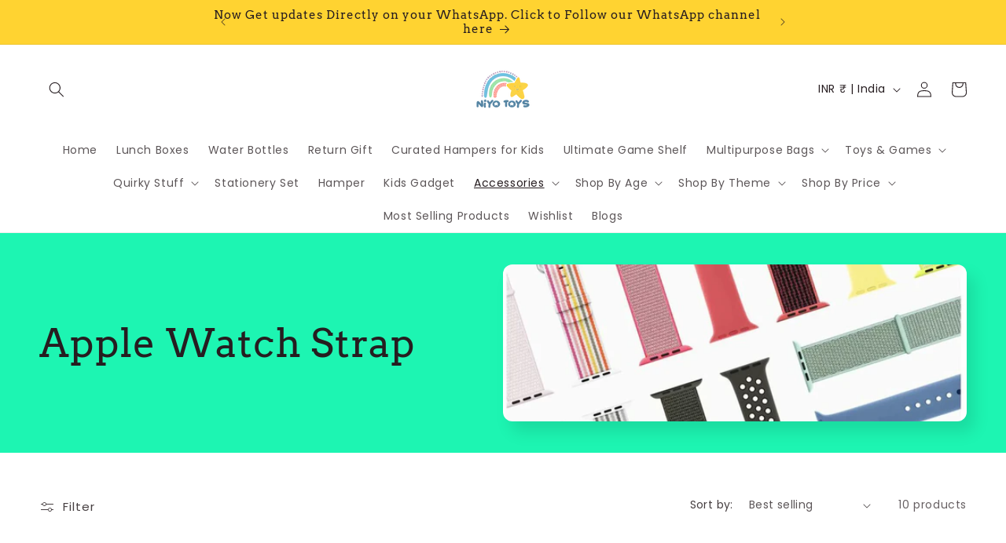

--- FILE ---
content_type: text/html; charset=utf-8
request_url: https://niyoindiastore.com/collections/watch-strap
body_size: 58635
content:
<!doctype html>
<html class="no-js" lang="en">
  <head>
	

  <!-- Added by AUTOKETING SEO APP -->

  
  
    
      <meta name="google-site-verification" content="K0f10aXZ_S9uRB5KuWFffXT_HZTjQmV_Qb1gytGRqxw" />
    
    
      
    
    
      
    
    
      
    
    
      
    
    
      
    
    
      
    
  
  
  
  
  
  <!-- /Added by AUTOKETING SEO APP -->
  




	<!-- Added by AVADA SEO Suite -->
	

	<!-- /Added by AVADA SEO Suite --><script async src="https://pagead2.googlesyndication.com/pagead/js/adsbygoogle.js?client=ca-pub-4844240098412217"
     crossorigin="anonymous"></script>
    <!-- **BEGIN** pushdaddy whatsapp chat // Main Include - DO NOT MODIFY -->
    <link rel="manifest" href="/a/products/f3c19b/manifest.json">
    <!-- **END** pushdaddy whatsapp chat // Main Include - DO NOT MODIFY -->
 




<!-- Thunder PageSpeed --->
<script>
customElements.define("thunder-loading-bar",class extends HTMLElement{constructor(){super(),this.shadow=this.attachShadow({mode:"open"}),this.shadow.innerHTML='<style>#thunder-bar .bar {background:#2299dd;position:fixed;z-index:1031;top:0;left:0;width:100%;height:2px;}#thunder-bar .peg {display:block;position:absolute;right:0px;width:100px;height:100%;box-shadow:0 0 10px #2299dd, 0 0 5px #2299dd;opacity:1.0;-webkit-transform:rotate(3deg) translate(0px, -4px);-ms-transform:rotate(3deg) translate(0px, -4px);transform:rotate(3deg) translate(0px, -4px);}#thunder-background {top:0;left:0;width:95vw;height:95vh;position:absolute;z-index:99;pointer-events:none;}</style><img id="thunder-background" alt=""/>'}connectedCallback(){this.background_image=this.shadow.querySelector("#thunder-background"),this.background_image.src="data:image/svg+xml,%3Csvg%20xmlns='http://www.w3.org/2000/svg'%20viewBox='0 0 2000 1000'%3E%3C/svg%3E",function(t){var e,n,r={},i=r.settings={minimum:.08,easing:"linear",positionUsing:"translate",speed:200,trickle:!0,trickleSpeed:200,barSelector:'[role="bar"]',parent:t.shadow,template:'<div class="bar" role="bar"><div class="peg"></div></div></div></div>'};function a(t,e,n){return t<e?e:t>n?n:t}function s(t){return 100*(-1+t)}r.status=null,r.set=function(t){var e=r.isStarted();t=a(t,i.minimum,1),r.status=1===t?null:t;var n=r.render(!e),u=n.querySelector(i.barSelector),c=i.speed,l=i.easing;return n.offsetWidth,o((function(e){""===i.positionUsing&&(i.positionUsing=r.getPositioningCSS()),d(u,function(t,e,n){var r;return(r="translate3d"===i.positionUsing?{transform:"translate3d("+s(t)+"%,0,0)"}:"translate"===i.positionUsing?{transform:"translate("+s(t)+"%,0)"}:{"margin-left":s(t)+"%"}).transition="all "+e+"ms "+n,r}(t,c,l)),1===t?(d(n,{transition:"none",opacity:1}),n.offsetWidth,setTimeout((function(){d(n,{transition:"all "+c+"ms linear",opacity:0}),setTimeout((function(){r.remove(),e()}),c)}),c)):setTimeout(e,c)})),this},r.isStarted=function(){return"number"==typeof r.status},r.start=function(){r.status||r.set(0);var t=function(){setTimeout((function(){r.status&&(r.trickle(),t())}),i.trickleSpeed)};return i.trickle&&t(),this},r.done=function(t){return t||r.status?r.inc(.3+.5*Math.random()).set(1):this},r.inc=function(t){var e=r.status;return e?e>1?void 0:("number"!=typeof t&&(t=e>=0&&e<.2?.1:e>=.2&&e<.5?.04:e>=.5&&e<.8?.02:e>=.8&&e<.99?.005:0),e=a(e+t,0,.994),r.set(e)):r.start()},r.trickle=function(){return r.inc()},e=0,n=0,r.promise=function(t){return t&&"resolved"!==t.state()?(0===n&&r.start(),e++,n++,t.always((function(){0==--n?(e=0,r.done()):r.set((e-n)/e)})),this):this},r.render=function(e){if(r.isRendered())return t.shadow.getElementById("thunder-bar");var n=document.createElement("div");n.id="thunder-bar",n.innerHTML=i.template;var a=n.querySelector(i.barSelector),o=e?"-100":s(r.status||0),u=i.parent;return d(a,{transition:"all 0 linear",transform:"translate3d("+o+"%,0,0)"}),u.appendChild(n),n},r.remove=function(){var t,e=document.getElementById("thunder-bar");e&&(t=e)&&t.parentNode&&t.parentNode.removeChild(t)},r.isRendered=function(){return!!t.shadow.getElementById("thunder-bar")},r.getPositioningCSS=function(){var t={},e="WebkitTransform"in t?"Webkit":"MozTransform"in t?"Moz":"msTransform"in t?"ms":"OTransform"in t?"O":"";return e+"Perspective"in t?"translate3d":e+"Transform"in t?"translate":"margin"};var o=function(){var t=[];function e(){var n=t.shift();n&&n(e)}return function(n){t.push(n),1==t.length&&e()}}(),d=function(){var t=["Webkit","O","Moz","ms"],e={};function n(n){return n=n.replace(/^-ms-/,"ms-").replace(/-([\da-z])/gi,(function(t,e){return e.toUpperCase()})),e[n]||(e[n]=function(e){var n={};if(e in n)return e;for(var r,i=t.length,a=e.charAt(0).toUpperCase()+e.slice(1);i--;)if((r=t[i]+a)in n)return r;return e}(n))}function r(t,e,r){e=n(e),t.style[e]=r}return function(t,e){var n,i=arguments;if(2==i.length)for(n in e)r(t,n,e[n]);else r(t,i[1],i[2])}}();r.start(),document.addEventListener("DOMContentLoaded",(function(){r.set(1)}))}(this)}}),document.head.insertAdjacentHTML("afterend","<thunder-loading-bar></thunder-loading-bar>");
</script>
<!-- Thunder Critical CSS --->


<!-- End Thunder Critical CSS --->
<!-- Thunder JS Deferral --->
<script>
const e={t:[/paypalobjects/i,/klaviyo/i,/wistia/i],i:[]},t=(t,c)=>t&&(!e.t||e.t.some((e=>e.test(t))))&&(!e.i||e.i.every((e=>!e.test(t)))),c=document.createElement,r={src:Object.getOwnPropertyDescriptor(HTMLScriptElement.prototype,"src"),type:Object.getOwnPropertyDescriptor(HTMLScriptElement.prototype,"type"),defer:Object.getOwnPropertyDescriptor(HTMLScriptElement.prototype,"defer")};document.createElement=function(...e){if("script"!==e[0].toLowerCase())return c.bind(document)(...e);const i=c.bind(document)(...e);try{Object.defineProperties(i,{src:{...r.src,set(e){t(e,i.type)&&r.defer.set.call(this,"defer"),r.src.set.call(this,e)}},type:{...r.type,get(){const e=r.type.get.call(this);return t(i.src,0)&&r.defer.set.call(this,"defer"),e},set(e){r.type.set.call(this,e),t(i.src,i.type)&&r.defer.set.call(this,"defer")}}}),i.setAttribute=function(e,t){"type"===e||"src"===e?i[e]=t:HTMLScriptElement.prototype.setAttribute.call(i,e,t)}}catch(e){console.warn("Thunder was unable to prevent script execution for script src ",i.src,".\n",'A likely cause would be because you are using a Shopify app or a third-party browser extension that monkey patches the "document.createElement" function.')}return i};
</script>

<!-- End Thunder JS Deferral --->
<!-- End Thunder PageSpeed--->

<!-- Google tag (gtag.js) -->
<script async src="https://www.googletagmanager.com/gtag/js?id=G-RGNQR0GVBZ"></script>
<script>
  window.dataLayer = window.dataLayer || [];
  function gtag(){dataLayer.push(arguments);}
  gtag('js', new Date());

  gtag('config', 'G-RGNQR0GVBZ');
</script>
    <meta charset="utf-8">
  

 <!-- default to true --><!-- Contain template--><!-- setting name: pluginseo_pageTitleTruncateEnableForCollections-->
    <!-- setting value: true --><!-- pageTitleTemplate: Shop %% current_tags || join: ', ' || append_not_empty: ' ' %%%% collection.title || escape %% at %% shop.name %% -->
  <!-- pageTitleToParse": Elevate Your Style: Discover Our Range of Apple Watch Straps -->
  <!-- pageTitleTruncateApplicable: true -->

  <!-- pluginseo_pageTitleTemplateApplyToAll: true -->
  <!-- pageTitleTruncateApplicable: true --><!-- Custom page title: Yes --><title>Shop Apple Watch Strap at NIYO TOYS | NIYO TOYS</title> <!-- default to true --><!-- Contain template--><!-- setting name: pluginseo_metaDescriptionTruncateEnableForCollections-->
    <!-- setting value: true --><!-- metaDescriptionTemplate: %% collection.all_tags || take: '3' || join: ', ' || prepend_not_empty: 'Shop ' || append_not_empty: ' and more ' %%%% collection.title || escape %% at %% shop.name %% %% collection.description || strip_html || strip_newlines || escape || strip %% -->
  <!-- metaDescriptionToParse": &quot;Upgrade your Apple Watch with our stylish and durable watch straps. Explore a variety of designs and materials to find the perfect match for your style. -->
  <!-- metaDescriptionTruncateApplicable: true -->

  <!-- pluginseo_metaDescriptionTemplateApplyToAll: true -->
  <!-- metaDescriptionTruncateApplicable: true --><!-- Yes --><meta name="description" content="Shop Apple watch, Bands, milanese and more Apple Watch Strap at NIYO TOYS Apple Watch Strap/ Bands" /><script data-desc="seo-breadcrumb-list" type="application/ld+json">
{
  "@context": "http://schema.org",
  "@type": "BreadcrumbList",
  "itemListElement": [{
          "@type": "ListItem",
          "position": 1,
          "item": {
            "@id": "https://niyoindiastore.com/collections/watch-strap",
            "name": "Apple Watch Strap"
          }
        }]
}
</script><script data-desc="seo-organization" type="application/ld+json">
  {
    "@context": "http://schema.org",
    "@type": "Organization",
    "@id": "https://niyoindiastore.com#organization",
    "name": "NIYO TOYS",
    "url": "https://niyoindiastore.com","logo": {
        "type": "ImageObject",
        "url": "https://niyoindiastore.com/cdn/shop/t/13/assets/pluginseo_structuredDataLogo_small.png?v=136862596368735569211717500995"
      },
      "image": "https://niyoindiastore.com/cdn/shop/t/13/assets/pluginseo_structuredDataLogo_small.png?v=136862596368735569211717500995","sameAs": ["https://www.instagram.com/niyo_toys/"]
  }
</script><script data-desc="seo-website" type="application/ld+json">
  {
    "@context": "http://schema.org",
    "@type": "WebSite",
    "name": "NIYO TOYS",
    "url": "https://niyoindiastore.com",
    "potentialAction": {
      "@type": "SearchAction",
      "target": "https://niyoindiastore.com/search?q={search_term_string}",
      "query-input": "required name=search_term_string"
    }
  }
</script><script data-desc="seo-local-business" type="application/ld+json">
    {
      "@context": "http://schema.org",
      "@type": "LocalBusiness",
      "image": "//niyoindiastore.com/cdn/shop/t/13/assets/pluginseo_structuredDataLogo_small.png?v=136862596368735569211717500995","address": {
        "@type": "PostalAddress"}
    }
  </script><meta name="pluginseo" content="Plug in SEO Plus" data-ptf="s-te_co-ap" data-mdf="s-te_co" />

    <meta http-equiv="X-UA-Compatible" content="IE=edge">
    <meta name="viewport" content="width=device-width,initial-scale=1">
    <meta name="theme-color" content="">
    <!-- Google Tag Manager -->
<script>(function(w,d,s,l,i){w[l]=w[l]||[];w[l].push({'gtm.start':
new Date().getTime(),event:'gtm.js'});var f=d.getElementsByTagName(s)[0],
j=d.createElement(s),dl=l!='dataLayer'?'&l='+l:'';j.async=true;j.src=
'https://www.googletagmanager.com/gtm.js?id='+i+dl;f.parentNode.insertBefore(j,f);
})(window,document,'script','dataLayer','GTM-5P8PZK4');</script>
<!-- End Google Tag Manager -->
    <link rel="canonical" href="https://niyoindiastore.com/collections/watch-strap"><link rel="icon" type="image/png" href="//niyoindiastore.com/cdn/shop/files/Niyo_Toys_Brand_Identity_Final_Main_Logo_9693dcbe-e9c8-4b31-8176-63674f387720.png?crop=center&height=32&v=1685592581&width=32"><link rel="preconnect" href="https://fonts.shopifycdn.com" crossorigin><!-- Avada Boost Sales Script -->

      


              
              
              
              
              
              
              
              <script>const AVADA_ENHANCEMENTS = {};
          AVADA_ENHANCEMENTS.contentProtection = false;
          AVADA_ENHANCEMENTS.hideCheckoutButon = false;
          AVADA_ENHANCEMENTS.cartSticky = false;
          AVADA_ENHANCEMENTS.multiplePixelStatus = false;
          AVADA_ENHANCEMENTS.inactiveStatus = false;
          AVADA_ENHANCEMENTS.cartButtonAnimationStatus = false;
          AVADA_ENHANCEMENTS.whatsappStatus = false;
          AVADA_ENHANCEMENTS.messengerStatus = false;
          AVADA_ENHANCEMENTS.livechatStatus = false;
          </script>



























      <script>
        const AVADA_CDT = {};
        AVADA_CDT.products = [];
        AVADA_CDT.template = "collection";
        AVADA_CDT.collections = [];
        

        const AVADA_INVQTY = {};
        

        AVADA_CDT.cartitem = 0;
        AVADA_CDT.moneyformat = `Rs. {{amount}}`;
        AVADA_CDT.cartTotalPrice = 0;
        

        window.AVADA_BADGES = window.AVADA_BADGES || {};
        window.AVADA_BADGES = [{"badgeEffect":"","showBadgeBorder":false,"badgePageType":"product","headerText":"Secure Checkout With","badgeBorderRadius":3,"collectionPageInlinePosition":"after","description":"Increase a sense of urgency and boost conversation rate on each product page. ","badgeStyle":"color","badgeList":["https:\/\/cdn1.avada.io\/boost-sales\/visa.svg","https:\/\/cdn1.avada.io\/boost-sales\/mastercard.svg","https:\/\/cdn1.avada.io\/boost-sales\/americanexpress.svg","https:\/\/cdn1.avada.io\/boost-sales\/discover.svg","https:\/\/cdn1.avada.io\/boost-sales\/paypal.svg","https:\/\/cdn1.avada.io\/boost-sales\/applepay.svg","https:\/\/cdn1.avada.io\/boost-sales\/googlepay.svg"],"cartInlinePosition":"after","isSetCustomWidthMobile":false,"homePageInlinePosition":"after","createdAt":"2023-06-18T04:37:45.790Z","badgeWidth":"full-width","showHeaderText":true,"showBadges":true,"customWidthSize":450,"cartPosition":"","shopDomain":"f3c19b.myshopify.com","shopId":"pQkifdpPa4F2ndt69vjL","inlinePosition":"after","badgeBorderColor":"#e1e1e1","headingSize":16,"badgeCustomSize":70,"badgesSmartSelector":false,"headingColor":"#232323","textAlign":"avada-align-center","badgeSize":"small","priority":"0","collectionPagePosition":"","customWidthSizeInMobile":450,"name":"Product Pages","position":"","homePagePosition":"","status":true,"font":"default","removeBranding":true,"id":"b4WKHkQOk5D1Tam7zHC5"},{"badgeEffect":"","showBadgeBorder":false,"badgePageType":"footer","headerText":"","badgeBorderRadius":3,"collectionPageInlinePosition":"after","description":"Win customers' trust from every pages by showing various trust badges at website's footer.","badgeStyle":"color","badgeList":["https:\/\/cdn1.avada.io\/boost-sales\/visa.svg","https:\/\/cdn1.avada.io\/boost-sales\/mastercard.svg","https:\/\/cdn1.avada.io\/boost-sales\/americanexpress.svg","https:\/\/cdn1.avada.io\/boost-sales\/discover.svg","https:\/\/cdn1.avada.io\/boost-sales\/paypal.svg","https:\/\/cdn1.avada.io\/boost-sales\/applepay.svg","https:\/\/cdn1.avada.io\/boost-sales\/googlepay.svg"],"cartInlinePosition":"after","isSetCustomWidthMobile":false,"homePageInlinePosition":"after","createdAt":"2023-06-18T04:37:45.495Z","badgeWidth":"full-width","showHeaderText":true,"showBadges":true,"customWidthSize":450,"cartPosition":"","shopDomain":"f3c19b.myshopify.com","shopId":"pQkifdpPa4F2ndt69vjL","inlinePosition":"after","badgeBorderColor":"#e1e1e1","headingSize":16,"badgeCustomSize":40,"badgesSmartSelector":false,"headingColor":"#232323","textAlign":"avada-align-center","badgeSize":"custom","priority":"0","selectedPreset":"Payment 1","collectionPagePosition":"","customWidthSizeInMobile":450,"name":"Footer","position":"","homePagePosition":"","status":true,"font":"default","removeBranding":true,"id":"tVLNlk19oAIYGCcKQANc"}];

        window.AVADA_GENERAL_SETTINGS = window.AVADA_GENERAL_SETTINGS || {};
        window.AVADA_GENERAL_SETTINGS = {};

        window.AVADA_COUNDOWNS = window.AVADA_COUNDOWNS || {};
        window.AVADA_COUNDOWNS = [{},{},{"id":"XFH5NO0clrq82f5YSSnt","categoryNumbWidth":30,"numbWidth":60,"countdownSmartSelector":false,"collectionPageInlinePosition":"after","stockTextSize":16,"daysText":"Days","countdownEndAction":"HIDE_COUNTDOWN","secondsText":"Seconds","saleCustomSeconds":"59","createdAt":"2023-06-18T04:37:45.799Z","txtDatePos":"txt_outside_box","numbHeight":60,"txtDateSize":16,"shopId":"pQkifdpPa4F2ndt69vjL","inlinePosition":"after","headingSize":30,"categoryTxtDateSize":8,"textAlign":"text-center","displayLayout":"square-countdown","categoryNumberSize":14,"priority":"0","displayType":"ALL_PRODUCT","numbBorderColor":"#cccccc","productIds":[],"collectionPagePosition":"","name":"Product Pages","numbBorderWidth":1,"manualDisplayPlacement":"after","position":"form[action='\/cart\/add']","showCountdownTimer":true,"conditions":{"type":"ALL","conditions":[{"type":"TITLE","operation":"CONTAINS","value":""}]},"timeUnits":"unit-dhms","status":true,"manualDisplayPosition":"form[action='\/cart\/add']","stockTextBefore":"Only {{stock_qty}} left in stock. Hurry up 🔥","saleCustomMinutes":"10","categoryUseDefaultSize":true,"description":"Increase urgency and boost conversions for each product page.","saleDateType":"date-custom","numbBgColor":"#ffffff","txtDateColor":"#122234","numbColor":"#122234","minutesText":"Minutes","showInventoryCountdown":true,"numbBorderRadius":0,"shopDomain":"f3c19b.myshopify.com","countdownTextBottom":"","productExcludeIds":[],"headingColor":"#0985C5","stockType":"real_stock","linkText":"Hurry! sale ends in","saleCustomHours":"00","hoursText":"Hours","categoryTxtDatePos":"txt_outside_box","useDefaultSize":true,"stockTextColor":"#122234","categoryNumbHeight":30,"saleCustomDays":"00","removeBranding":true}];

        window.AVADA_STOCK_COUNTDOWNS = window.AVADA_STOCK_COUNTDOWNS || {};
        window.AVADA_STOCK_COUNTDOWNS = {"productExcludeIds":[],"delayAnimation":"1500","stockCountdownContent":"\u003cp\u003eOnly \u003cspan style=\"color: rgb(255, 0, 0);\"\u003e{{stock_qty}}\u003c\/span\u003e left in stock. Hurry up 🔥\u003c\/p\u003e","sliderColor":"#FF6D6D","textAlign":"avada-align-left","description":"Description label","animationForStockCountdown":"none","isDisplayHomePage":false,"queryPosition":"form[action='\/cart\/add']","type":"default","isShowStockSlider":false,"displayType":"ALL_PRODUCT","productIds":[],"isOnlyShowThanNumber":false,"timeRandom":["15000"],"name":"Stock Countdown","numberShow":"10","totalStock":100,"position":"above","shopId":"pQkifdpPa4F2ndt69vjL","conditions":{"type":"ALL","conditions":[{"type":"TITLE","operation":"CONTAINS","value":""}]},"status":true,"customCss":"","id":"8EhI0IEfBQzvzJVSfcDq"};

        window.AVADA_COUNDOWNS_V2 = window.AVADA_COUNDOWNS_V2 || {};
        window.AVADA_COUNDOWNS_V2 = [{"id":"iKatpAXeniZvbzEeNpPS","isSpecificTimeZone":false,"classes":["Avada-CDTV2__Display--block"],"specificCollectionIds":[],"timeType":"date_sale_to","preset":"paris","whenTimeReached":"hide_block","daysText":"Days","minutesCustom":1,"secondsCustom":1,"secondsText":"Seconds","isCanChangeBgContainer":true,"minutesText":"Minutes","hoursCustom":1,"conditionToShow":"allProduct","startTime":"2023-06-18T10:08","shopId":"pQkifdpPa4F2ndt69vjL","daysCustom":1,"image":"\/ef5fd24e18abbe4ad2665cd69dd792aa.png","widgetId":"AVADA-0TYN4DSAV7TL","timeZone":"","nfc":true,"bgNumberColor":"","isCanChangeBgNumberColor":false,"hoursText":"Hours","size":"large","name":"Countdown Timer 18\/06\/23","pageShowCountdown":"product","endTime":"2023-06-20T10:10","presetType":"light","status":true,"createdAt":"2023-06-18T04:40:55.514Z","designSetting":[{"path":"designSetting.0","components":[],"name":"Heading","style":{"path":"designSetting.0.style","color":"#202223","fontWeight":"bold"},"label":"Hurry up! Sale ends in","type":"heading"},{"path":"designSetting.1","components":[{"path":"designSetting.1.components.0","components":[{"path":"designSetting.1.components.0.components.0","identification":"dayValue","unitLabel":"","classes":[""],"name":"CD Item Value","style":{"padding":"1rem","path":"designSetting.1.components.0.components.0.style","color":"#FFFFFF","borderRadius":"4px","background":"linear-gradient(to bottom,#1F1E1E, #1F1E1E 50%, #353434 50%, #353434 100%)"},"label":"","type":"countdownItemValue"},{"path":"designSetting.1.components.0.components.1","identification":"dayLabel","classes":["Avada-CDTV2__PositionLabel--bottom"],"name":"CD Item Label","style":{"padding":"0 0.5rem","path":"designSetting.1.components.0.components.1.style","color":"#202223","lineHeight":"150%","position":"absolute"},"type":"countdownItemLabel"}],"identification":"Day","name":"Item Container","style":{"padding":"0.5rem","path":"designSetting.1.components.0.style"},"label":"Days","type":"itemContainer","value":"01"},{"path":"designSetting.1.components.1","components":[{"path":"designSetting.1.components.1.components.0","identification":"hourValue","unitLabel":"","classes":[""],"name":"CD Item Value","style":{"padding":"1rem","path":"designSetting.1.components.1.components.0.style","color":"#FFFFFF","borderRadius":"4px","background":"linear-gradient(to bottom,#1F1E1E, #1F1E1E 50%, #353434 50%, #353434 100%)"},"label":"","type":"countdownItemValue"},{"path":"designSetting.1.components.1.components.1","identification":"hourLabel","classes":["Avada-CDTV2__PositionLabel--bottom"],"name":"CD Item Label","style":{"padding":"0 0.5rem","path":"designSetting.1.components.1.components.1.style","color":"#202223","lineHeight":"150%","position":"absolute"},"type":"countdownItemLabel"}],"identification":"Hour","name":"Item Container","style":{"padding":"0.5rem","path":"designSetting.1.components.1.style"},"label":"Hours","type":"itemContainer","value":"23"},{"path":"designSetting.1.components.2","components":[{"path":"designSetting.1.components.2.components.0","identification":"minuteValue","unitLabel":"","classes":[""],"name":"CD Item Value","style":{"padding":"1rem","path":"designSetting.1.components.2.components.0.style","color":"#FFFFFF","borderRadius":"4px","background":"linear-gradient(to bottom,#1F1E1E, #1F1E1E 50%, #353434 50%, #353434 100%)"},"label":"","type":"countdownItemValue"},{"path":"designSetting.1.components.2.components.1","identification":"minuteLabel","classes":["Avada-CDTV2__PositionLabel--bottom"],"name":"CD Item Label","style":{"padding":"0 0.5rem","path":"designSetting.1.components.2.components.1.style","color":"#202223","lineHeight":"150%","position":"absolute"},"type":"countdownItemLabel"}],"identification":"Minute","name":"Item Container","style":{"padding":"0.5rem","path":"designSetting.1.components.2.style"},"label":"Minutes","type":"itemContainer","value":"38"},{"path":"designSetting.1.components.3","components":[{"path":"designSetting.1.components.3.components.0","identification":"secondValue","unitLabel":"","classes":[""],"name":"CD Item Value","style":{"padding":"1rem","path":"designSetting.1.components.3.components.0.style","color":"#FFFFFF","borderRadius":"4px","background":"linear-gradient(to bottom,#1F1E1E, #1F1E1E 50%, #353434 50%, #353434 100%)"},"label":"","type":"countdownItemValue"},{"path":"designSetting.1.components.3.components.1","identification":"secondLabel","classes":["Avada-CDTV2__PositionLabel--bottom"],"name":"CD Item Label","style":{"padding":"0 0.5rem","path":"designSetting.1.components.3.components.1.style","color":"#202223","lineHeight":"150%","position":"absolute"},"type":"countdownItemLabel"}],"identification":"Second","name":"Item Container","style":{"padding":"0.5rem","path":"designSetting.1.components.3.style"},"label":"Seconds","type":"itemContainer","value":"02"}],"name":"Countdown","label":"","type":"countdown","isCanChangeBgNumberColor":false}],"isFirstSave":false,"updatedAt":"2023-06-18T05:02:47.515Z"}];

        window.AVADA_BADGES_V2 = window.AVADA_BADGES_V2 || {};
        window.AVADA_BADGES_V2 = [{"headerText":"Secure checkout with","headingColor":"#232323","sizeInMobile":"medium","widgetId":"AVADA-99698164","badgeStyle":"color","preset":"preset-1","queryPosition":".footer__payment","isSetCustomWidthMobile":false,"pageShowBadgeV2":"product","size":"medium","customSizeInMobile":70,"showBadges":true,"showHeaderText":true,"badgeLinkType":"","customWidthSize":450,"badgeLink":"","name":"Trust Badges #1","badgesAlign":"avada-align-center","shopId":"pQkifdpPa4F2ndt69vjL","headingSize":16,"font":"default","status":true,"createdAt":"2023-06-18T04:43:04.556Z","isFirstSave":false,"badgeList":[{"image":"https:\/\/cdn1.avada.io\/boost-sales\/visa.svg","link":"","selected":false,"chosen":false},{"image":"https:\/\/cdn1.avada.io\/boost-sales\/mastercard.svg","link":"","selected":false,"chosen":false},{"image":"https:\/\/cdn1.avada.io\/boost-sales\/paypal.svg","link":"","selected":false,"chosen":false},{"image":"https:\/\/cdn1.avada.io\/boost-sales\/applepay.svg","link":"","selected":false,"chosen":false},{"image":"https:\/\/cdn1.avada.io\/boost-sales\/googlepay.svg","link":"","selected":false,"chosen":false},{"image":"https:\/\/cdn1.avada.io\/boost-sales\/paytm_color.svg","link":"","selected":false,"chosen":false},{"image":"https:\/\/cdn1.avada.io\/boost-sales\/amazon-pay.svg","link":"","selected":false,"chosen":false}],"useAdvanced":true,"badgeEffect":"Avada-bounceIn","updatedAt":"2023-06-19T13:11:56.165Z","id":"JGRcDD2TzlEOQGJoH2fC"}];

        window.AVADA_INACTIVE_TAB = window.AVADA_INACTIVE_TAB || {};
        window.AVADA_INACTIVE_TAB = {"showWhen":"cart_only","animationTitle":"swap_between_titles","title":"Get 10% OFF {{cart_items_quantity}}","status":false};

        window.AVADA_LIVECHAT = window.AVADA_LIVECHAT || {};
        window.AVADA_LIVECHAT = {"chatMessenger":{"whatsappStatus":false,"whatsappTextColor":"#FFFFFF","messageLanguage":"en_US","pageID":"","whatsappStyle":"whatsapp-style-1","messengerStatus":false,"livechatCustomIcon":"","messageColor":"#0A7CFF","customExcludeUrls":"","chatDisplayPage":"all","whatsappDesTextColor":"#FFFFFF","whatsappTitle":"Hi there!","livechatIcon":"https:\/\/i.imgur.com\/CQXjImt.png","customCss":"","messageText":"Hi! How can we help you?","whatsappDesBgColor":"#0A7CFF","enableAdvanced":false,"livechatTextColor":"#F8F8F8","enableChatDesktop":true,"messageTextColor":"#FFFFFF","excludesPages":"","whatsappBgColor":"#25D366","whatsappMessage":"Have a look around! Let us know if you have any question","enableChatMobile":true,"whatsappBottomText":"Call us for any inquiries","livechatBgColor":"#007EFF","presetId":"whatsapp","chatPosition":"avada-position-right"},"whatsapp":[],"livechatStatus":false};

        window.AVADA_STICKY_ATC = window.AVADA_STICKY_ATC || {};
        window.AVADA_STICKY_ATC = {"enableMobile":true,"qtyText":"Qty:","btnAddCartText":"Add to cart","priceColor":"#000000","showOnHomePage":false,"hideVariantMobile":false,"showProductImage":true,"enableDesktop":true,"successResponse":"👏 Item added to cart!","productNameColor":"#000000","buttonBackgroundColor":"#000000","cartRedirectCheckout":false,"specificProductIds":[],"showQtyInput":true,"bgColor":"#ffffff","position":"avada-position-bottom","showProductPrice":true,"buttonTextColor":"#ffffff","buttonBorderRadius":0,"specialPriceColor":"#FF0000","specificProducts":[],"customCss":"","status":true};

        window.AVADA_ATC_ANIMATION = window.AVADA_ATC_ANIMATION || {};
        window.AVADA_ATC_ANIMATION = {"animationForButton":"AVADA-shake-h","animationSpeed":"normal","customClassBtn":"","applyAddtoCart":true,"applyBuyNow":false,"status":true};

        window.AVADA_SP = window.AVADA_SP || {};
        window.AVADA_SP = {"shop":"pQkifdpPa4F2ndt69vjL","configuration":{"position":"bottom-left","hide_time_ago":false,"smart_hide":false,"smart_hide_time":3,"smart_hide_unit":"days","truncate_product_name":true,"display_duration":5,"first_delay":10,"pops_interval":10,"max_pops_display":20,"show_mobile":true,"mobile_position":"bottom","animation":"fadeInUp","out_animation":"fadeOutDown","with_sound":false,"display_order":"order","only_product_viewing":false,"notice_continuously":false,"custom_css":"","replay":true,"included_urls":"","excluded_urls":"","excluded_product_type":"","countries_all":true,"countries":[],"allow_show":"all","hide_close":true,"close_time":1,"close_time_unit":"days","support_rtl":false},"notifications":{"Kkw86tEQ6HzSeJec7W3h":{"settings":{"heading_text":"{{first_name}} in {{city}}, {{country}}","heading_font_weight":500,"heading_font_size":12,"content_text":"Purchased {{product_name}}","content_font_weight":800,"content_font_size":13,"background_image":"","background_color":"#FFF","heading_color":"#111","text_color":"#142A47","time_color":"#234342","with_border":false,"border_color":"#333333","border_width":1,"border_radius":20,"image_border_radius":20,"heading_decoration":null,"hover_product_decoration":null,"hover_product_color":"#122234","with_box_shadow":true,"font":"Raleway","language_code":"en","with_static_map":false,"use_dynamic_names":false,"dynamic_names":"","use_flag":false,"popup_custom_link":"","popup_custom_image":"","display_type":"popup","use_counter":false,"counter_color":"#0b4697","counter_unit_color":"#0b4697","counter_unit_plural":"views","counter_unit_single":"view","truncate_product_name":false,"allow_show":"all","included_urls":"","excluded_urls":""},"type":"order","items":[],"source":"shopify\/order"}},"removeBranding":true};

        window.AVADA_SP_V2 = window.AVADA_SP_V2 || {};
        window.AVADA_SP_V2 = [];

        window.AVADA_SETTING_SP_V2 = window.AVADA_SETTING_SP_V2 || {};
        window.AVADA_SETTING_SP_V2 = {"show_mobile":true,"countries_all":true,"display_order":"order","hide_time_ago":false,"max_pops_display":30,"first_delay":4,"custom_css":"","notice_continuously":false,"orderItems":[{"date":"2023-06-17T18:32:03.000Z","country":"India","city":"Ralegao","shipping_first_name":"Aftab","product_image":"https:\/\/cdn.shopify.com\/s\/files\/1\/0765\/0643\/1769\/files\/www.niyoindia.co.in_10_0903eedc-6354-403e-a77b-77af08390559.jpg?v=1684946659","shipping_city":"Ralegao","type":"order","product_name":"Premium Quality Unicorn Rainbow Backpack for Kids","product_id":8337830838553,"product_handle":"premium-quality-unicorn-rainbow-backpack-for-kids","first_name":"Aftab","shipping_country":"India","product_link":"https:\/\/f3c19b.myshopify.com\/products\/premium-quality-unicorn-rainbow-backpack-for-kids"},{"date":"2023-06-16T08:45:03.000Z","country":"India","city":"Kalyan","shipping_first_name":"Taksha","product_image":"https:\/\/cdn.shopify.com\/s\/files\/1\/0765\/0643\/1769\/files\/EKT1885-2.jpg?v=1686943266","shipping_city":"Kalyan","type":"order","product_name":"Wooden Numbers Tracing Board For Kids","product_id":8379899183385,"product_handle":"wooden-numbers-tracing-board-for-kids-1","first_name":"Taksha","shipping_country":"India","product_link":"https:\/\/f3c19b.myshopify.com\/products\/wooden-numbers-tracing-board-for-kids-1"},{"date":"2023-06-16T08:45:03.000Z","country":"India","city":"Kalyan","shipping_first_name":"Taksha","product_image":"https:\/\/cdn.shopify.com\/s\/files\/1\/0765\/0643\/1769\/files\/H37b7fb3e559348fbbf9917adabf35189b.jpg?v=1686048647","shipping_city":"Kalyan","type":"order","product_name":"Niyo Sorter Puzzle Wooden logic toy","product_id":8368315760921,"product_handle":"niyo-sorter-puzzle-wooden-logic-toy-1","first_name":"Taksha","shipping_country":"India","product_link":"https:\/\/f3c19b.myshopify.com\/products\/niyo-sorter-puzzle-wooden-logic-toy-1"},{"date":"2023-06-16T08:45:03.000Z","country":"India","city":"Kalyan","shipping_first_name":"Taksha","product_image":"https:\/\/cdn.shopify.com\/s\/files\/1\/0765\/0643\/1769\/files\/WhatsAppImage2023-01-04at11.43.46AM_1_720x_3b7d2871-439c-4c46-b5f8-9b0cfde958ac.webp?v=1685078169","shipping_city":"Kalyan","type":"order","product_name":"Bamboo Fiber Snacking \/ Feeding Bowl ( 1 pc )","product_id":8340910407961,"product_handle":"bamboo-fiber-snacking-feeding-bowl-1-pc","first_name":"Taksha","shipping_country":"India","product_link":"https:\/\/f3c19b.myshopify.com\/products\/bamboo-fiber-snacking-feeding-bowl-1-pc"},{"date":"2023-06-16T08:45:03.000Z","country":"India","city":"Kalyan","shipping_first_name":"Taksha","product_image":"https:\/\/cdn.shopify.com\/s\/files\/1\/0765\/0643\/1769\/files\/www.niyoindia.co.in_16_2b3a84e8-1ec8-4c1b-80a4-0d7219687551.jpg?v=1685458797","shipping_city":"Kalyan","type":"order","product_name":"BPA Free Double Walled Insulated Stainless Steel Cartoon Print Water Bottle 330 ML","product_id":8351509053721,"product_handle":"bpa-free-double-walled-insulated-stainless-steel-cartoon-print-water-bottle-330-ml","first_name":"Taksha","shipping_country":"India","product_link":"https:\/\/f3c19b.myshopify.com\/products\/bpa-free-double-walled-insulated-stainless-steel-cartoon-print-water-bottle-330-ml"},{"date":"2023-06-16T08:45:03.000Z","country":"India","city":"Kalyan","shipping_first_name":"Taksha","product_image":"https:\/\/cdn.shopify.com\/s\/files\/1\/0765\/0643\/1769\/files\/www.niyoindia.co.in_12_47d01a43-7a24-466d-8dbf-c1af1c95596e.jpg?v=1685460048","shipping_city":"Kalyan","type":"order","product_name":"Niyo Stainless Steel Water Bottle with Straw (500 ML) FQ-4239-2","product_id":8334662402329,"product_handle":"niyo-stainless-steel-water-bottle-with-straw-500-ml-fq-4239-2","first_name":"Taksha","shipping_country":"India","product_link":"https:\/\/f3c19b.myshopify.com\/products\/niyo-stainless-steel-water-bottle-with-straw-500-ml-fq-4239-2"},{"date":"2023-06-16T08:45:03.000Z","country":"India","city":"Kalyan","shipping_first_name":"Taksha","product_image":"https:\/\/cdn.shopify.com\/s\/files\/1\/0765\/0643\/1769\/files\/image_ab2c9205-a10a-4e5d-8058-d26237438796.jpg?v=1686207633","shipping_city":"Kalyan","type":"order","product_name":"Bamboo Feeding Plate","product_id":8375346757913,"product_handle":"bamboo-feeding-plate","first_name":"Taksha","shipping_country":"India","product_link":"https:\/\/f3c19b.myshopify.com\/products\/bamboo-feeding-plate"},{"date":"2023-06-16T08:45:03.000Z","country":"India","city":"Kalyan","shipping_first_name":"Taksha","product_image":"https:\/\/cdn.shopify.com\/s\/files\/1\/0765\/0643\/1769\/files\/www.niyoindia.co.in_13_1e33b5c0-26aa-4f55-ac62-8b5d58ec5949.jpg?v=1685881569","shipping_city":"Kalyan","type":"order","product_name":"Erasable Doodle Book","product_id":8354308260121,"product_handle":"erasable-doodle-book","first_name":"Taksha","shipping_country":"India","product_link":"https:\/\/f3c19b.myshopify.com\/products\/erasable-doodle-book"},{"date":"2023-06-16T08:45:03.000Z","country":"India","city":"Kalyan","shipping_first_name":"Taksha","product_image":"https:\/\/cdn.shopify.com\/s\/files\/1\/0765\/0643\/1769\/files\/www.niyoindia.co.in_22_deb32dd4-a19f-49e5-b57c-961344829bcb.jpg?v=1686853921","shipping_city":"Kalyan","type":"order","product_name":"Space\/Unicorn\/Dino\/Duck Printed Square 750ml Lunch Box with Spoon \u0026 Scissor","product_id":8357971132697,"product_handle":"space-unicorn-dino-duck-printed-square-750ml-lunch-box-with-spoon-scissor","first_name":"Taksha","shipping_country":"India","product_link":"https:\/\/f3c19b.myshopify.com\/products\/space-unicorn-dino-duck-printed-square-750ml-lunch-box-with-spoon-scissor"},{"date":"2023-06-16T03:11:54.000Z","country":"India","city":"Hyderabad","shipping_first_name":"Aditi","product_image":"https:\/\/cdn.shopify.com\/s\/files\/1\/0765\/0643\/1769\/files\/www.niyoindia.co.in_4_908f8817-a3d0-4f58-89c0-ace3c505c037.jpg?v=1684947854","shipping_city":"Hyderabad","type":"order","product_name":"Niyo Tote Bags for Girls Stylish (Random Color)","product_id":8337855775001,"product_handle":"niyo-tote-bags-for-girls-stylish-random-color","first_name":"Aditi","shipping_country":"India","product_link":"https:\/\/f3c19b.myshopify.com\/products\/niyo-tote-bags-for-girls-stylish-random-color"},{"date":"2023-06-14T05:07:11.000Z","country":"India","city":"Bengaluru","shipping_first_name":"Disha","product_image":"https:\/\/cdn.shopify.com\/s\/files\/1\/0765\/0643\/1769\/files\/www.niyoindia.co.in_18_58955865-4cc3-4e83-9cee-a832bfb302a0.jpg?v=1686854799","shipping_city":"Bengaluru","type":"order","product_name":"Thermal Insulated Leak-proof 3 Compartment Space Theme Lunch Box for Kids (550ml)","product_id":8334353170713,"product_handle":"thermal-insulated-leak-proof-3-compartment-space-theme-lunch-box-for-kids-550ml","first_name":"Disha","shipping_country":"India","product_link":"https:\/\/f3c19b.myshopify.com\/products\/thermal-insulated-leak-proof-3-compartment-space-theme-lunch-box-for-kids-550ml"},{"date":"2023-06-13T16:44:57.000Z","country":"India","city":"Pimpri-Chinchwad","shipping_first_name":"Sayali","product_image":"https:\/\/cdn.shopify.com\/s\/files\/1\/0765\/0643\/1769\/files\/www.niyoindia.co.in_7_fde30b66-9150-483a-8ff7-b6a4003d6c44.jpg?v=1686895845","shipping_city":"Pimpri-Chinchwad","type":"order","product_name":"NIYO KIDS REINDEER WATER BOTTLE 600 ml","product_id":8351030935833,"product_handle":"niyo-kids-reindeer-water-bottle-600-ml","first_name":"Sayali","shipping_country":"India","product_link":"https:\/\/f3c19b.myshopify.com\/products\/niyo-kids-reindeer-water-bottle-600-ml"},{"date":"2023-06-13T10:14:20.000Z","country":"India","city":"Hyderabad","shipping_first_name":"Ashwini","product_image":"https:\/\/cdn.shopify.com\/s\/files\/1\/0765\/0643\/1769\/files\/2.jpg?v=1684830463","shipping_city":"Hyderabad","type":"order","product_name":"NIYO 4 Compartment Lunch Box Stainless Steel Tiffin Box","product_id":8334181531929,"product_handle":"niyo-4-compartment-lunch-box-stainless-steel-tiffin-box","first_name":"Ashwini","shipping_country":"India","product_link":"https:\/\/f3c19b.myshopify.com\/products\/niyo-4-compartment-lunch-box-stainless-steel-tiffin-box"},{"date":"2023-06-13T09:26:23.000Z","country":"India","city":"Ahmedabad","shipping_first_name":"Niyati","product_image":"https:\/\/cdn.shopify.com\/s\/files\/1\/0765\/0643\/1769\/files\/www.niyoindia.co.in_13_1e33b5c0-26aa-4f55-ac62-8b5d58ec5949.jpg?v=1685881569","shipping_city":"Ahmedabad","type":"order","product_name":"Erasable Doodle Book","product_id":8354308260121,"product_handle":"erasable-doodle-book","first_name":"Niyati","shipping_country":"India","product_link":"https:\/\/f3c19b.myshopify.com\/products\/erasable-doodle-book"},{"date":"2023-06-13T09:26:23.000Z","country":"India","city":"Ahmedabad","shipping_first_name":"Niyati","product_image":"https:\/\/cdn.shopify.com\/s\/files\/1\/0765\/0643\/1769\/files\/www.niyoindia.co.in_13_1e33b5c0-26aa-4f55-ac62-8b5d58ec5949.jpg?v=1685881569","shipping_city":"Ahmedabad","type":"order","product_name":"Erasable Doodle Book","product_id":8354308260121,"product_handle":"erasable-doodle-book","first_name":"Niyati","shipping_country":"India","product_link":"https:\/\/f3c19b.myshopify.com\/products\/erasable-doodle-book"},{"date":"2023-06-12T17:48:16.000Z","country":"India","city":"Mumbai","shipping_first_name":"Shrutika","product_image":"https:\/\/cdn.shopify.com\/s\/files\/1\/0765\/0643\/1769\/files\/www.niyoindia.co.in_7_fde30b66-9150-483a-8ff7-b6a4003d6c44.jpg?v=1686895845","shipping_city":"Mumbai","type":"order","product_name":"NIYO KIDS REINDEER WATER BOTTLE 600 ml","product_id":8351030935833,"product_handle":"niyo-kids-reindeer-water-bottle-600-ml","first_name":"Shrutika","shipping_country":"India","product_link":"https:\/\/f3c19b.myshopify.com\/products\/niyo-kids-reindeer-water-bottle-600-ml"},{"date":"2023-06-12T17:48:16.000Z","country":"India","city":"Mumbai","shipping_first_name":"Shrutika","product_image":"https:\/\/cdn.shopify.com\/s\/files\/1\/0765\/0643\/1769\/files\/www.niyoindia.co.in_5_64735c35-129b-450f-9ec5-08bacdddc29f.jpg?v=1685436846","shipping_city":"Mumbai","type":"order","product_name":"Cute bpa free cartoon bunny ears cute kids water bottle","product_id":8351003443481,"product_handle":"cute-bpa-free-cartoon-bunny-ears-cute-kids-water-bottle","first_name":"Shrutika","shipping_country":"India","product_link":"https:\/\/f3c19b.myshopify.com\/products\/cute-bpa-free-cartoon-bunny-ears-cute-kids-water-bottle"},{"date":"2023-06-12T17:04:34.000Z","country":"India","city":"Mumbai","shipping_first_name":"Sarvani","product_image":"https:\/\/cdn.shopify.com\/s\/files\/1\/0765\/0643\/1769\/files\/www.niyoindia.co.in_18_58955865-4cc3-4e83-9cee-a832bfb302a0.jpg?v=1686854799","shipping_city":"Mumbai","type":"order","product_name":"Thermal Insulated Leak-proof 3 Compartment Space Theme Lunch Box for Kids (550ml)","product_id":8334353170713,"product_handle":"thermal-insulated-leak-proof-3-compartment-space-theme-lunch-box-for-kids-550ml","first_name":"Sarvani","shipping_country":"India","product_link":"https:\/\/f3c19b.myshopify.com\/products\/thermal-insulated-leak-proof-3-compartment-space-theme-lunch-box-for-kids-550ml"},{"date":"2023-06-12T06:57:29.000Z","country":"India","city":"hyderabad","shipping_first_name":"bhargavi","product_image":"https:\/\/cdn.shopify.com\/s\/files\/1\/0765\/0643\/1769\/files\/www.niyoindia.co.in_12_9ff70340-6fc6-48c7-bfd4-c247dfc9cd9f.jpg?v=1685702321","shipping_city":"hyderabad","type":"order","product_name":"Cartoon Portable Thermal Lunch Box Bags for Kids","product_id":8361082880281,"product_handle":"cartoon-portable-thermal-lunch-box-bags-for-women-kids","first_name":"bhargavi","shipping_country":"India","product_link":"https:\/\/f3c19b.myshopify.com\/products\/cartoon-portable-thermal-lunch-box-bags-for-women-kids"},{"date":"2023-06-11T08:07:41.000Z","country":"India","city":"Chennai","shipping_first_name":"Nithya","product_image":"https:\/\/cdn.shopify.com\/s\/files\/1\/0765\/0643\/1769\/files\/www.niyoindia.co.in_12_9ff70340-6fc6-48c7-bfd4-c247dfc9cd9f.jpg?v=1685702321","shipping_city":"Chennai","type":"order","product_name":"Cartoon Portable Thermal Lunch Box Bags for Kids","product_id":8361082880281,"product_handle":"cartoon-portable-thermal-lunch-box-bags-for-women-kids","first_name":"Nithya","shipping_country":"India","product_link":"https:\/\/f3c19b.myshopify.com\/products\/cartoon-portable-thermal-lunch-box-bags-for-women-kids"},{"date":"2023-06-11T06:09:04.000Z","country":"India","city":"Dharwad","shipping_first_name":"Madhushree","product_image":"https:\/\/cdn.shopify.com\/s\/files\/1\/0765\/0643\/1769\/files\/www.niyoindia.co.in_2_18f6b990-2c94-4d4b-af33-fb0733dfc930.jpg?v=1686133570","shipping_city":"Dharwad","type":"order","product_name":"Niyo Spoon and Water Bottle Set for Kids","product_id":8371677888793,"product_handle":"niyo-spoon-and-water-bottle-set-for-kids-1","first_name":"Madhushree","shipping_country":"India","product_link":"https:\/\/f3c19b.myshopify.com\/products\/niyo-spoon-and-water-bottle-set-for-kids-1"},{"date":"2023-06-11T06:09:04.000Z","country":"India","city":"Dharwad","shipping_first_name":"Madhushree","product_image":"https:\/\/cdn.shopify.com\/s\/files\/1\/0765\/0643\/1769\/files\/13894467d.jpg?v=1686854648","shipping_city":"Dharwad","type":"order","product_name":"2 Compartment Slim Lunch Box Thermal Stainless Steel ( 500ml )","product_id":8378265305369,"product_handle":"2-compartment-slim-lunch-box-thermal-stainless-steel-500ml","first_name":"Madhushree","shipping_country":"India","product_link":"https:\/\/f3c19b.myshopify.com\/products\/2-compartment-slim-lunch-box-thermal-stainless-steel-500ml"},{"date":"2023-06-11T06:09:04.000Z","country":"India","city":"Dharwad","shipping_first_name":"Madhushree","product_image":"https:\/\/cdn.shopify.com\/s\/files\/1\/0765\/0643\/1769\/files\/1400x1400_33.jpg?v=1684829980","shipping_city":"Dharwad","type":"order","product_name":"NIYO 3 Compartment Lunch Box Stainless Steel Tiffin Box","product_id":8334138442009,"product_handle":"niyo-3-compartment-lunch-box-stainless-steel-tiffin-box","first_name":"Madhushree","shipping_country":"India","product_link":"https:\/\/f3c19b.myshopify.com\/products\/niyo-3-compartment-lunch-box-stainless-steel-tiffin-box"},{"date":"2023-06-11T06:09:04.000Z","country":"India","city":"Dharwad","shipping_first_name":"Madhushree","product_image":"https:\/\/cdn.shopify.com\/s\/files\/1\/0765\/0643\/1769\/files\/www.niyoindia.co.in_14.jpg?v=1685778447","shipping_city":"Dharwad","type":"order","product_name":"Niyo Insulated Lunch Box \"3 grid Stainless Steel+ Plastic","product_id":8334339735833,"product_handle":"niyo-insulated-lunch-box-3-grid-stainless-steel-plastic","first_name":"Madhushree","shipping_country":"India","product_link":"https:\/\/f3c19b.myshopify.com\/products\/niyo-insulated-lunch-box-3-grid-stainless-steel-plastic"},{"date":"2023-06-10T16:56:38.000Z","country":"India","city":"jhunjhunu","shipping_first_name":"Kavita","product_image":"https:\/\/cdn.shopify.com\/s\/files\/1\/0765\/0643\/1769\/files\/www.niyoindia.co.in_10_0903eedc-6354-403e-a77b-77af08390559.jpg?v=1684946659","shipping_city":"jhunjhunu","type":"order","product_name":"Premium Quality Unicorn Rainbow Backpack for Kids","product_id":8337830838553,"product_handle":"premium-quality-unicorn-rainbow-backpack-for-kids","first_name":"Kavita","shipping_country":"India","product_link":"https:\/\/f3c19b.myshopify.com\/products\/premium-quality-unicorn-rainbow-backpack-for-kids"},{"date":"2023-06-10T16:56:38.000Z","country":"India","city":"jhunjhunu","shipping_first_name":"Kavita","product_image":"https:\/\/cdn.shopify.com\/s\/files\/1\/0765\/0643\/1769\/files\/www.niyoindia.co.in_4_59d94f99-a67f-463c-b1ae-11ffdbb211c9.jpg?v=1685440812","shipping_city":"jhunjhunu","type":"order","product_name":"School Travel 304 Vacuum Flask Cute Kids Stainless Steel Sipper Water Bottle With Our Own Design","product_id":8351134679321,"product_handle":"school-travel-304-vacuum-flask-cute-kids-stainless-steel-sipper-water-bottle-with-our-own-design","first_name":"Kavita","shipping_country":"India","product_link":"https:\/\/f3c19b.myshopify.com\/products\/school-travel-304-vacuum-flask-cute-kids-stainless-steel-sipper-water-bottle-with-our-own-design"},{"date":"2023-06-10T11:34:04.000Z","country":"India","city":"Chennai","shipping_first_name":"Sujatha","product_image":"https:\/\/cdn.shopify.com\/s\/files\/1\/0765\/0643\/1769\/files\/www.niyoindia.co.in_14.jpg?v=1685778447","shipping_city":"Chennai","type":"order","product_name":"Niyo Insulated Lunch Box \"3 grid Stainless Steel+ Plastic","product_id":8334339735833,"product_handle":"niyo-insulated-lunch-box-3-grid-stainless-steel-plastic","first_name":"Sujatha","shipping_country":"India","product_link":"https:\/\/f3c19b.myshopify.com\/products\/niyo-insulated-lunch-box-3-grid-stainless-steel-plastic"},{"date":"2023-06-10T08:22:17.000Z","country":"India","city":"Bangalore","shipping_first_name":"Pamela","product_image":"https:\/\/cdn.shopify.com\/s\/files\/1\/0765\/0643\/1769\/files\/www.niyoindia.co.in_13_23741277-763b-4cdc-aed8-68a5de346e21.jpg?v=1686238709","shipping_city":"Bangalore","type":"order","product_name":"Pencil Box for Kids, Space Pencil Box","product_id":8377253363993,"product_handle":"pencil-box-for-kids-space-pencil-box","first_name":"Pamela","shipping_country":"India","product_link":"https:\/\/f3c19b.myshopify.com\/products\/pencil-box-for-kids-space-pencil-box"},{"date":"2023-06-10T08:22:17.000Z","country":"India","city":"Bangalore","shipping_first_name":"Pamela","product_image":"https:\/\/cdn.shopify.com\/s\/files\/1\/0765\/0643\/1769\/files\/www.niyoindia.co.in_13_23741277-763b-4cdc-aed8-68a5de346e21.jpg?v=1686238709","shipping_city":"Bangalore","type":"order","product_name":"Pencil Box for Kids, Space Pencil Box","product_id":8377253363993,"product_handle":"pencil-box-for-kids-space-pencil-box","first_name":"Pamela","shipping_country":"India","product_link":"https:\/\/f3c19b.myshopify.com\/products\/pencil-box-for-kids-space-pencil-box"},{"date":"2023-06-10T07:08:45.000Z","country":"India","city":"Chennai","shipping_first_name":"Amrita","product_image":"https:\/\/cdn.shopify.com\/s\/files\/1\/0765\/0643\/1769\/files\/www.niyoindia.co.in_14.jpg?v=1685778447","shipping_city":"Chennai","type":"order","product_name":"Niyo Insulated Lunch Box \"3 grid Stainless Steel+ Plastic","product_id":8334339735833,"product_handle":"niyo-insulated-lunch-box-3-grid-stainless-steel-plastic","first_name":"Amrita","shipping_country":"India","product_link":"https:\/\/f3c19b.myshopify.com\/products\/niyo-insulated-lunch-box-3-grid-stainless-steel-plastic"}],"hide_close":true,"createdAt":"2023-06-18T04:37:45.393Z","excluded_product_type":"","display_duration":4,"support_rtl":false,"only_product_viewing":false,"shopId":"pQkifdpPa4F2ndt69vjL","close_time_unit":"days","out_animation":"fadeOutDown","included_urls":"","pops_interval":4,"countries":[],"replay":true,"close_time":1,"smart_hide_unit":"hours","mobile_position":"bottom","smart_hide":false,"animation":"fadeInUp","smart_hide_time":4,"truncate_product_name":true,"excluded_urls":"","allow_show":"all","position":"bottom-left","with_sound":false,"font":"Raleway","id":"lr6berHTkCWyXmyc1xDW"};

        window.AVADA_BS_EMBED = window.AVADA_BS_EMBED || {};
        window.AVADA_BS_EMBED.isSupportThemeOS = true
        window.AVADA_BS_EMBED.dupTrustBadge = false

        window.AVADA_BS_VERSION = window.AVADA_BS_VERSION || {};
        window.AVADA_BS_VERSION = { BSVersion : 'true'}

        window.AVADA_BS_FSB = window.AVADA_BS_FSB || {};
        window.AVADA_BS_FSB = {
          bars: [{"id":"Q0KFq6dct1XWqOVaqxIJ","open_new_tab":true,"custom_css":"","langify_locale":"en","device_target":[],"createdAt":"2023-06-18T04:37:45.307Z","button_link_content":"Check out now!","link_url":"\/checkout","shopId":"pQkifdpPa4F2ndt69vjL","close_time_unit":"days","included_urls":"","goal":100,"campaignType":"announcement","custom_goal":null,"countries":[],"close_time":1,"excludesPages":[],"priority":0,"fromDate":null,"excluded_urls":"","allow_show":"all","name":"Sale Off","below_goal_message":"Only {{below_goal}} away for free shipping","position":"top_page","presetId":"sale-off","status":true,"font_weight":400,"countries_all":true,"timezone":"America\/New_York","has_langify":false,"font_size":16,"store_currency_code":true,"is_custom_goal":false,"achieve_goal_message":"Congrats! You have got free shipping","strong_color":"#6DB432","customIncludeUrls":"","customExcludeUrls":"","custom_js":"","includesPages":["\/"],"padding":15,"without_decimal":false,"toDate":null,"custom_bg_url":"","with_close_button":false,"clickable_type":"bar_link","allow_device":"all","opacity":1,"currency_symbol":"Rs","currency_locale":"dz-BT","currency_code":"INR","showAdvanced":true,"clickable":false,"clickable_bars":[],"initial_message":"GET 10% OFF on FIRST ORDER USE CODE NEWPR10 -  Min Cart Value Rs. 2500\/- ","background_image":"","button_link_bg_color":"#000000","background_color":"#FCBD34","button_link_text_color":"#FFFFFF","designId":"design-5","text_color":"#FFFFFF","goal_text_color":"#000000","font":"Roboto"}],
          cart: 0,
          compatible: {
            langify: ''
          }
        };

        window.AVADA_BADGE_CART_DRAWER = window.AVADA_BADGE_CART_DRAWER || {};
        window.AVADA_BADGE_CART_DRAWER = {id : 'null'};
      </script>
<!-- /Avada Boost Sales Script -->




    

<meta property="og:site_name" content="NIYO TOYS">
<meta property="og:url" content="https://niyoindiastore.com/collections/watch-strap">
<meta property="og:title" content="Elevate Your Style: Discover Our Range of Apple Watch Straps">
<meta property="og:type" content="website">
<meta property="og:description" content="&quot;Upgrade your Apple Watch with our stylish and durable watch straps. Explore a variety of designs and materials to find the perfect match for your style."><meta property="og:image" content="http://niyoindiastore.com/cdn/shop/collections/Apple-Watch-Strap-NIYO-TOYS-1841.webp?v=1724915345">
  <meta property="og:image:secure_url" content="https://niyoindiastore.com/cdn/shop/collections/Apple-Watch-Strap-NIYO-TOYS-1841.webp?v=1724915345">
  <meta property="og:image:width" content="1600">
  <meta property="og:image:height" content="1218"><meta name="twitter:site" content="@https://x.com/niyo_toys"><meta name="twitter:card" content="summary_large_image">
<meta name="twitter:title" content="Elevate Your Style: Discover Our Range of Apple Watch Straps">
<meta name="twitter:description" content="&quot;Upgrade your Apple Watch with our stylish and durable watch straps. Explore a variety of designs and materials to find the perfect match for your style.">


    <script src="//niyoindiastore.com/cdn/shop/t/13/assets/constants.js?v=33468508602823846621717500995" defer="defer"></script>
    <script src="//niyoindiastore.com/cdn/shop/t/13/assets/pubsub.js?v=87833807040503727011717500995" defer="defer"></script>
    <script src="//niyoindiastore.com/cdn/shop/t/13/assets/global.js?v=62972467227916525961717500995" defer="defer"></script><script src="//niyoindiastore.com/cdn/shop/t/13/assets/animations.js?v=28124950058802861631717500995" defer="defer"></script><!-- Avada Email Marketing Script -->
 

<script>window.AVADA_EM_POPUP_CACHE = 1687371690237;window.AVADA_EM_PUSH_CACHE = 1687366596772;</script>










        <script>
            const date = new Date();
            window.AVADA_EM = window.AVADA_EM || {};
            window.AVADA_EM.template = "collection";
            window.AVADA_EM.shopId = 'f1eGTVaCQbUnc85SYuNI';
            window.AVADA_EM.disablePopupScript = true;
            window.AVADA_EM.disableTrackingScript = true;
            window.AVADA_EM.disablePushScript = true;
            const params = new URL(document.location).searchParams;
            if (params.get('_avde') && params.get('redirectUrl')) {
              window.location.replace(params.get('redirectUrl'));
            }
            window.AVADA_EM.isTrackingEnabled = true;
            window.AVADA_EM.cart = {"note":null,"attributes":{},"original_total_price":0,"total_price":0,"total_discount":0,"total_weight":0.0,"item_count":0,"items":[],"requires_shipping":false,"currency":"INR","items_subtotal_price":0,"cart_level_discount_applications":[],"checkout_charge_amount":0};
        </script>
  <!-- /Avada Email Marketing Script -->

<script>window.performance && window.performance.mark && window.performance.mark('shopify.content_for_header.start');</script><meta name="google-site-verification" content="uCNP5AaeNFlQb6YaRmozRwO1tWDqRcEBxmqc5jdzl0g">
<meta id="shopify-digital-wallet" name="shopify-digital-wallet" content="/76506431769/digital_wallets/dialog">
<link rel="alternate" type="application/atom+xml" title="Feed" href="/collections/watch-strap.atom" />
<link rel="alternate" type="application/json+oembed" href="https://niyoindiastore.com/collections/watch-strap.oembed">
<script async="async" src="/checkouts/internal/preloads.js?locale=en-IN"></script>
<script id="shopify-features" type="application/json">{"accessToken":"df57c8e83dd5e1215eef4a543c22803d","betas":["rich-media-storefront-analytics"],"domain":"niyoindiastore.com","predictiveSearch":true,"shopId":76506431769,"locale":"en"}</script>
<script>var Shopify = Shopify || {};
Shopify.shop = "f3c19b.myshopify.com";
Shopify.locale = "en";
Shopify.currency = {"active":"INR","rate":"1.0"};
Shopify.country = "IN";
Shopify.theme = {"name":"FV3\u003e\u003eCopy of Copy of Thunder Optimized Updat...","id":168969863449,"schema_name":"Sense","schema_version":"10.0.0","theme_store_id":null,"role":"main"};
Shopify.theme.handle = "null";
Shopify.theme.style = {"id":null,"handle":null};
Shopify.cdnHost = "niyoindiastore.com/cdn";
Shopify.routes = Shopify.routes || {};
Shopify.routes.root = "/";</script>
<script type="module">!function(o){(o.Shopify=o.Shopify||{}).modules=!0}(window);</script>
<script>!function(o){function n(){var o=[];function n(){o.push(Array.prototype.slice.apply(arguments))}return n.q=o,n}var t=o.Shopify=o.Shopify||{};t.loadFeatures=n(),t.autoloadFeatures=n()}(window);</script>
<script id="shop-js-analytics" type="application/json">{"pageType":"collection"}</script>
<script defer="defer" async type="module" src="//niyoindiastore.com/cdn/shopifycloud/shop-js/modules/v2/client.init-shop-cart-sync_BdyHc3Nr.en.esm.js"></script>
<script defer="defer" async type="module" src="//niyoindiastore.com/cdn/shopifycloud/shop-js/modules/v2/chunk.common_Daul8nwZ.esm.js"></script>
<script type="module">
  await import("//niyoindiastore.com/cdn/shopifycloud/shop-js/modules/v2/client.init-shop-cart-sync_BdyHc3Nr.en.esm.js");
await import("//niyoindiastore.com/cdn/shopifycloud/shop-js/modules/v2/chunk.common_Daul8nwZ.esm.js");

  window.Shopify.SignInWithShop?.initShopCartSync?.({"fedCMEnabled":true,"windoidEnabled":true});

</script>
<script>(function() {
  var isLoaded = false;
  function asyncLoad() {
    if (isLoaded) return;
    isLoaded = true;
    var urls = ["https:\/\/upsell.conversionbear.com\/script?app=upsell\u0026shop=f3c19b.myshopify.com","https:\/\/toastibar-cdn.makeprosimp.com\/v1\/published\/89777\/311f7a6ec2724ba38af0361428ff212b\/823\/app.js?v=1\u0026shop=f3c19b.myshopify.com","https:\/\/trust.conversionbear.com\/script?app=trust_badge\u0026shop=f3c19b.myshopify.com","https:\/\/f3c19b.myshopify.com\/apps\/delivery\/delivery_coder.js?t=1720336455.4419\u0026n=499200563\u0026shop=f3c19b.myshopify.com","https:\/\/cdn.s3.pop-convert.com\/pcjs.production.min.js?unique_id=f3c19b.myshopify.com\u0026shop=f3c19b.myshopify.com","https:\/\/script.pop-convert.com\/new-micro\/production.pc.min.js?unique_id=f3c19b.myshopify.com\u0026shop=f3c19b.myshopify.com","https:\/\/pso.tryjumbo.com\/shops\/7828\/script_home.js?shop=f3c19b.myshopify.com","https:\/\/cdn.nfcube.com\/instafeed-2ea2a5605ee5cd759e50be0bc42ff0cf.js?shop=f3c19b.myshopify.com","https:\/\/svc.nitrocommerce.ai\/v1\/services\/shopify\/xshopify.js?_t=06f29418-ab5c-4ac1-84ad-53bf753ebf30\u0026shop=f3c19b.myshopify.com","https:\/\/sr-cdn.shiprocket.in\/sr-promise\/static\/uc.js?channel_id=4\u0026sr_company_id=3510183\u0026shop=f3c19b.myshopify.com","https:\/\/niyoindiastore.com\/apps\/giraffly-pagespeed\/page-speed-boost-1b54798f6fa8ad32e53b8ecba3cef7ba4e3c44f7.js?shop=f3c19b.myshopify.com","https:\/\/omnisnippet1.com\/platforms\/shopify.js?source=scriptTag\u0026v=2025-07-16T18\u0026shop=f3c19b.myshopify.com"];
    for (var i = 0; i < urls.length; i++) {
      var s = document.createElement('script');
      s.type = 'text/javascript';
      s.async = true;
      s.src = urls[i];
      var x = document.getElementsByTagName('script')[0];
      x.parentNode.insertBefore(s, x);
    }
  };
  if(window.attachEvent) {
    window.attachEvent('onload', asyncLoad);
  } else {
    window.addEventListener('load', asyncLoad, false);
  }
})();</script>
<script id="__st">var __st={"a":76506431769,"offset":19800,"reqid":"2699b735-b9b8-4113-b009-e6491a5e248d-1769030685","pageurl":"niyoindiastore.com\/collections\/watch-strap","u":"514d0efa1b70","p":"collection","rtyp":"collection","rid":457219604761};</script>
<script>window.ShopifyPaypalV4VisibilityTracking = true;</script>
<script id="captcha-bootstrap">!function(){'use strict';const t='contact',e='account',n='new_comment',o=[[t,t],['blogs',n],['comments',n],[t,'customer']],c=[[e,'customer_login'],[e,'guest_login'],[e,'recover_customer_password'],[e,'create_customer']],r=t=>t.map((([t,e])=>`form[action*='/${t}']:not([data-nocaptcha='true']) input[name='form_type'][value='${e}']`)).join(','),a=t=>()=>t?[...document.querySelectorAll(t)].map((t=>t.form)):[];function s(){const t=[...o],e=r(t);return a(e)}const i='password',u='form_key',d=['recaptcha-v3-token','g-recaptcha-response','h-captcha-response',i],f=()=>{try{return window.sessionStorage}catch{return}},m='__shopify_v',_=t=>t.elements[u];function p(t,e,n=!1){try{const o=window.sessionStorage,c=JSON.parse(o.getItem(e)),{data:r}=function(t){const{data:e,action:n}=t;return t[m]||n?{data:e,action:n}:{data:t,action:n}}(c);for(const[e,n]of Object.entries(r))t.elements[e]&&(t.elements[e].value=n);n&&o.removeItem(e)}catch(o){console.error('form repopulation failed',{error:o})}}const l='form_type',E='cptcha';function T(t){t.dataset[E]=!0}const w=window,h=w.document,L='Shopify',v='ce_forms',y='captcha';let A=!1;((t,e)=>{const n=(g='f06e6c50-85a8-45c8-87d0-21a2b65856fe',I='https://cdn.shopify.com/shopifycloud/storefront-forms-hcaptcha/ce_storefront_forms_captcha_hcaptcha.v1.5.2.iife.js',D={infoText:'Protected by hCaptcha',privacyText:'Privacy',termsText:'Terms'},(t,e,n)=>{const o=w[L][v],c=o.bindForm;if(c)return c(t,g,e,D).then(n);var r;o.q.push([[t,g,e,D],n]),r=I,A||(h.body.append(Object.assign(h.createElement('script'),{id:'captcha-provider',async:!0,src:r})),A=!0)});var g,I,D;w[L]=w[L]||{},w[L][v]=w[L][v]||{},w[L][v].q=[],w[L][y]=w[L][y]||{},w[L][y].protect=function(t,e){n(t,void 0,e),T(t)},Object.freeze(w[L][y]),function(t,e,n,w,h,L){const[v,y,A,g]=function(t,e,n){const i=e?o:[],u=t?c:[],d=[...i,...u],f=r(d),m=r(i),_=r(d.filter((([t,e])=>n.includes(e))));return[a(f),a(m),a(_),s()]}(w,h,L),I=t=>{const e=t.target;return e instanceof HTMLFormElement?e:e&&e.form},D=t=>v().includes(t);t.addEventListener('submit',(t=>{const e=I(t);if(!e)return;const n=D(e)&&!e.dataset.hcaptchaBound&&!e.dataset.recaptchaBound,o=_(e),c=g().includes(e)&&(!o||!o.value);(n||c)&&t.preventDefault(),c&&!n&&(function(t){try{if(!f())return;!function(t){const e=f();if(!e)return;const n=_(t);if(!n)return;const o=n.value;o&&e.removeItem(o)}(t);const e=Array.from(Array(32),(()=>Math.random().toString(36)[2])).join('');!function(t,e){_(t)||t.append(Object.assign(document.createElement('input'),{type:'hidden',name:u})),t.elements[u].value=e}(t,e),function(t,e){const n=f();if(!n)return;const o=[...t.querySelectorAll(`input[type='${i}']`)].map((({name:t})=>t)),c=[...d,...o],r={};for(const[a,s]of new FormData(t).entries())c.includes(a)||(r[a]=s);n.setItem(e,JSON.stringify({[m]:1,action:t.action,data:r}))}(t,e)}catch(e){console.error('failed to persist form',e)}}(e),e.submit())}));const S=(t,e)=>{t&&!t.dataset[E]&&(n(t,e.some((e=>e===t))),T(t))};for(const o of['focusin','change'])t.addEventListener(o,(t=>{const e=I(t);D(e)&&S(e,y())}));const B=e.get('form_key'),M=e.get(l),P=B&&M;t.addEventListener('DOMContentLoaded',(()=>{const t=y();if(P)for(const e of t)e.elements[l].value===M&&p(e,B);[...new Set([...A(),...v().filter((t=>'true'===t.dataset.shopifyCaptcha))])].forEach((e=>S(e,t)))}))}(h,new URLSearchParams(w.location.search),n,t,e,['guest_login'])})(!0,!0)}();</script>
<script integrity="sha256-4kQ18oKyAcykRKYeNunJcIwy7WH5gtpwJnB7kiuLZ1E=" data-source-attribution="shopify.loadfeatures" defer="defer" src="//niyoindiastore.com/cdn/shopifycloud/storefront/assets/storefront/load_feature-a0a9edcb.js" crossorigin="anonymous"></script>
<script data-source-attribution="shopify.dynamic_checkout.dynamic.init">var Shopify=Shopify||{};Shopify.PaymentButton=Shopify.PaymentButton||{isStorefrontPortableWallets:!0,init:function(){window.Shopify.PaymentButton.init=function(){};var t=document.createElement("script");t.src="https://niyoindiastore.com/cdn/shopifycloud/portable-wallets/latest/portable-wallets.en.js",t.type="module",document.head.appendChild(t)}};
</script>
<script data-source-attribution="shopify.dynamic_checkout.buyer_consent">
  function portableWalletsHideBuyerConsent(e){var t=document.getElementById("shopify-buyer-consent"),n=document.getElementById("shopify-subscription-policy-button");t&&n&&(t.classList.add("hidden"),t.setAttribute("aria-hidden","true"),n.removeEventListener("click",e))}function portableWalletsShowBuyerConsent(e){var t=document.getElementById("shopify-buyer-consent"),n=document.getElementById("shopify-subscription-policy-button");t&&n&&(t.classList.remove("hidden"),t.removeAttribute("aria-hidden"),n.addEventListener("click",e))}window.Shopify?.PaymentButton&&(window.Shopify.PaymentButton.hideBuyerConsent=portableWalletsHideBuyerConsent,window.Shopify.PaymentButton.showBuyerConsent=portableWalletsShowBuyerConsent);
</script>
<script data-source-attribution="shopify.dynamic_checkout.cart.bootstrap">document.addEventListener("DOMContentLoaded",(function(){function t(){return document.querySelector("shopify-accelerated-checkout-cart, shopify-accelerated-checkout")}if(t())Shopify.PaymentButton.init();else{new MutationObserver((function(e,n){t()&&(Shopify.PaymentButton.init(),n.disconnect())})).observe(document.body,{childList:!0,subtree:!0})}}));
</script>
<script id='scb4127' type='text/javascript' async='' src='https://niyoindiastore.com/cdn/shopifycloud/privacy-banner/storefront-banner.js'></script><script id="sections-script" data-sections="header" defer="defer" src="//niyoindiastore.com/cdn/shop/t/13/compiled_assets/scripts.js?v=4439"></script>
<script>window.performance && window.performance.mark && window.performance.mark('shopify.content_for_header.end');</script>


    <style data-shopify>
      @font-face {
  font-family: Poppins;
  font-weight: 400;
  font-style: normal;
  font-display: swap;
  src: url("//niyoindiastore.com/cdn/fonts/poppins/poppins_n4.0ba78fa5af9b0e1a374041b3ceaadf0a43b41362.woff2") format("woff2"),
       url("//niyoindiastore.com/cdn/fonts/poppins/poppins_n4.214741a72ff2596839fc9760ee7a770386cf16ca.woff") format("woff");
}

      @font-face {
  font-family: Poppins;
  font-weight: 700;
  font-style: normal;
  font-display: swap;
  src: url("//niyoindiastore.com/cdn/fonts/poppins/poppins_n7.56758dcf284489feb014a026f3727f2f20a54626.woff2") format("woff2"),
       url("//niyoindiastore.com/cdn/fonts/poppins/poppins_n7.f34f55d9b3d3205d2cd6f64955ff4b36f0cfd8da.woff") format("woff");
}

      @font-face {
  font-family: Poppins;
  font-weight: 400;
  font-style: italic;
  font-display: swap;
  src: url("//niyoindiastore.com/cdn/fonts/poppins/poppins_i4.846ad1e22474f856bd6b81ba4585a60799a9f5d2.woff2") format("woff2"),
       url("//niyoindiastore.com/cdn/fonts/poppins/poppins_i4.56b43284e8b52fc64c1fd271f289a39e8477e9ec.woff") format("woff");
}

      @font-face {
  font-family: Poppins;
  font-weight: 700;
  font-style: italic;
  font-display: swap;
  src: url("//niyoindiastore.com/cdn/fonts/poppins/poppins_i7.42fd71da11e9d101e1e6c7932199f925f9eea42d.woff2") format("woff2"),
       url("//niyoindiastore.com/cdn/fonts/poppins/poppins_i7.ec8499dbd7616004e21155106d13837fff4cf556.woff") format("woff");
}

      @font-face {
  font-family: Arvo;
  font-weight: 400;
  font-style: normal;
  font-display: swap;
  src: url("//niyoindiastore.com/cdn/fonts/arvo/arvo_n4.cf5897c91bef7f76bce9d45a5025155aa004d2c7.woff2") format("woff2"),
       url("//niyoindiastore.com/cdn/fonts/arvo/arvo_n4.1700444de931e038b31bac25071cca458ea16547.woff") format("woff");
}


      
        :root,
        .color-background-1 {
          --color-background: 255,255,255;
        
          --gradient-background: #ffffff;
        
        --color-foreground: 38,29,32;
        --color-shadow: 38,29,32;
        --color-button: 38,29,32;
        --color-button-text: 255,255,255;
        --color-secondary-button: 255,255,255;
        --color-secondary-button-text: 38,29,32;
        --color-link: 38,29,32;
        --color-badge-foreground: 38,29,32;
        --color-badge-background: 255,255,255;
        --color-badge-border: 38,29,32;
        --payment-terms-background-color: rgb(255 255 255);
      }
      
        
        .color-background-2 {
          --color-background: 187,225,39;
        
          --gradient-background: linear-gradient(0deg, rgba(255, 255, 255, 1), rgba(244, 247, 242, 1) 85.252%);
        
        --color-foreground: 46,42,57;
        --color-shadow: 46,42,57;
        --color-button: 46,42,57;
        --color-button-text: 187,225,39;
        --color-secondary-button: 187,225,39;
        --color-secondary-button-text: 46,42,57;
        --color-link: 46,42,57;
        --color-badge-foreground: 46,42,57;
        --color-badge-background: 187,225,39;
        --color-badge-border: 46,42,57;
        --payment-terms-background-color: rgb(187 225 39);
      }
      
        
        .color-inverse {
          --color-background: 118,240,192;
        
          --gradient-background: #76f0c0;
        
        --color-foreground: 38,29,32;
        --color-shadow: 38,29,32;
        --color-button: 255,255,255;
        --color-button-text: 118,240,192;
        --color-secondary-button: 118,240,192;
        --color-secondary-button-text: 38,29,32;
        --color-link: 38,29,32;
        --color-badge-foreground: 38,29,32;
        --color-badge-background: 118,240,192;
        --color-badge-border: 38,29,32;
        --payment-terms-background-color: rgb(118 240 192);
      }
      
        
        .color-accent-1 {
          --color-background: 255,155,144;
        
          --gradient-background: #ff9b90;
        
        --color-foreground: 38,29,32;
        --color-shadow: 38,29,32;
        --color-button: 255,255,255;
        --color-button-text: 255,155,144;
        --color-secondary-button: 255,155,144;
        --color-secondary-button-text: 38,29,32;
        --color-link: 38,29,32;
        --color-badge-foreground: 38,29,32;
        --color-badge-background: 255,155,144;
        --color-badge-border: 38,29,32;
        --payment-terms-background-color: rgb(255 155 144);
      }
      
        
        .color-accent-2 {
          --color-background: 94,54,83;
        
          --gradient-background: linear-gradient(116deg, rgba(233, 163, 228, 1) 42.449%, rgba(226, 159, 233, 1) 100%, rgba(94, 54, 83, 1) 100%);
        
        --color-foreground: 253,251,247;
        --color-shadow: 46,42,57;
        --color-button: 253,251,247;
        --color-button-text: 94,54,83;
        --color-secondary-button: 94,54,83;
        --color-secondary-button-text: 253,251,247;
        --color-link: 253,251,247;
        --color-badge-foreground: 253,251,247;
        --color-badge-background: 94,54,83;
        --color-badge-border: 253,251,247;
        --payment-terms-background-color: rgb(94 54 83);
      }
      
        
        .color-scheme-ae85b5b1-279e-41d8-8d90-2210edaa3955 {
          --color-background: 253,251,247;
        
          --gradient-background: linear-gradient(180deg, rgba(255, 255, 255, 1), rgba(241, 235, 226, 1) 100%);
        
        --color-foreground: 46,42,57;
        --color-shadow: 46,42,57;
        --color-button: 17,218,191;
        --color-button-text: 253,251,247;
        --color-secondary-button: 253,251,247;
        --color-secondary-button-text: 46,42,57;
        --color-link: 46,42,57;
        --color-badge-foreground: 46,42,57;
        --color-badge-background: 253,251,247;
        --color-badge-border: 46,42,57;
        --payment-terms-background-color: rgb(253 251 247);
      }
      
        
        .color-scheme-2a7f6949-166a-4817-85a4-71db175a47c1 {
          --color-background: 255,255,255;
        
          --gradient-background: #ffffff;
        
        --color-foreground: 38,29,32;
        --color-shadow: 38,29,32;
        --color-button: 114,194,221;
        --color-button-text: 38,29,32;
        --color-secondary-button: 255,255,255;
        --color-secondary-button-text: 86,132,164;
        --color-link: 86,132,164;
        --color-badge-foreground: 38,29,32;
        --color-badge-background: 255,255,255;
        --color-badge-border: 38,29,32;
        --payment-terms-background-color: rgb(255 255 255);
      }
      
        
        .color-scheme-a26ef7c6-0fb0-4f01-934b-649d0501d3bc {
          --color-background: 29,245,178;
        
          --gradient-background: #1df5b2;
        
        --color-foreground: 38,29,32;
        --color-shadow: 0,0,0;
        --color-button: 255,255,255;
        --color-button-text: 17,218,191;
        --color-secondary-button: 29,245,178;
        --color-secondary-button-text: 38,29,32;
        --color-link: 38,29,32;
        --color-badge-foreground: 38,29,32;
        --color-badge-background: 29,245,178;
        --color-badge-border: 38,29,32;
        --payment-terms-background-color: rgb(29 245 178);
      }
      
        
        .color-scheme-3d7d4513-85e4-4afb-94fd-32da2a670477 {
          --color-background: 255,211,49;
        
          --gradient-background: #ffd331;
        
        --color-foreground: 38,29,32;
        --color-shadow: 46,42,57;
        --color-button: 255,255,255;
        --color-button-text: 255,211,49;
        --color-secondary-button: 255,211,49;
        --color-secondary-button-text: 38,29,32;
        --color-link: 38,29,32;
        --color-badge-foreground: 38,29,32;
        --color-badge-background: 255,211,49;
        --color-badge-border: 38,29,32;
        --payment-terms-background-color: rgb(255 211 49);
      }
      
        
        .color-scheme-e83877b1-2c83-4c60-bac1-8798f52d30b1 {
          --color-background: 249,195,211;
        
          --gradient-background: #f9c3d3;
        
        --color-foreground: 38,29,32;
        --color-shadow: 38,29,32;
        --color-button: 38,29,32;
        --color-button-text: 255,255,255;
        --color-secondary-button: 249,195,211;
        --color-secondary-button-text: 38,29,32;
        --color-link: 38,29,32;
        --color-badge-foreground: 38,29,32;
        --color-badge-background: 249,195,211;
        --color-badge-border: 38,29,32;
        --payment-terms-background-color: rgb(249 195 211);
      }
      
        
        .color-scheme-c5d4c6ba-1736-4b29-ae6f-1476ee73acff {
          --color-background: 184,154,188;
        
          --gradient-background: #b89abc;
        
        --color-foreground: 38,29,32;
        --color-shadow: 38,29,32;
        --color-button: 255,255,255;
        --color-button-text: 184,154,188;
        --color-secondary-button: 184,154,188;
        --color-secondary-button-text: 38,29,32;
        --color-link: 38,29,32;
        --color-badge-foreground: 38,29,32;
        --color-badge-background: 184,154,188;
        --color-badge-border: 38,29,32;
        --payment-terms-background-color: rgb(184 154 188);
      }
      

      body, .color-background-1, .color-background-2, .color-inverse, .color-accent-1, .color-accent-2, .color-scheme-ae85b5b1-279e-41d8-8d90-2210edaa3955, .color-scheme-2a7f6949-166a-4817-85a4-71db175a47c1, .color-scheme-a26ef7c6-0fb0-4f01-934b-649d0501d3bc, .color-scheme-3d7d4513-85e4-4afb-94fd-32da2a670477, .color-scheme-e83877b1-2c83-4c60-bac1-8798f52d30b1, .color-scheme-c5d4c6ba-1736-4b29-ae6f-1476ee73acff {
        color: rgba(var(--color-foreground), 0.75);
        background-color: rgb(var(--color-background));
      }

      :root {
        --font-body-family: Poppins, sans-serif;
        --font-body-style: normal;
        --font-body-weight: 400;
        --font-body-weight-bold: 700;

        --font-heading-family: Arvo, serif;
        --font-heading-style: normal;
        --font-heading-weight: 400;

        --font-body-scale: 1.0;
        --font-heading-scale: 1.25;

        --media-padding: px;
        --media-border-opacity: 0.1;
        --media-border-width: 0px;
        --media-radius: 12px;
        --media-shadow-opacity: 0.1;
        --media-shadow-horizontal-offset: 10px;
        --media-shadow-vertical-offset: 14px;
        --media-shadow-blur-radius: 20px;
        --media-shadow-visible: 1;

        --page-width: 160rem;
        --page-width-margin: 0rem;

        --product-card-image-padding: 0.0rem;
        --product-card-corner-radius: 1.2rem;
        --product-card-text-alignment: center;
        --product-card-border-width: 0.0rem;
        --product-card-border-opacity: 0.1;
        --product-card-shadow-opacity: 0.05;
        --product-card-shadow-visible: 1;
        --product-card-shadow-horizontal-offset: 1.0rem;
        --product-card-shadow-vertical-offset: 1.0rem;
        --product-card-shadow-blur-radius: 3.5rem;

        --collection-card-image-padding: 0.0rem;
        --collection-card-corner-radius: 1.2rem;
        --collection-card-text-alignment: center;
        --collection-card-border-width: 0.0rem;
        --collection-card-border-opacity: 0.1;
        --collection-card-shadow-opacity: 0.05;
        --collection-card-shadow-visible: 1;
        --collection-card-shadow-horizontal-offset: 1.0rem;
        --collection-card-shadow-vertical-offset: 1.0rem;
        --collection-card-shadow-blur-radius: 3.0rem;

        --blog-card-image-padding: 0.0rem;
        --blog-card-corner-radius: 1.2rem;
        --blog-card-text-alignment: center;
        --blog-card-border-width: 0.0rem;
        --blog-card-border-opacity: 0.1;
        --blog-card-shadow-opacity: 0.05;
        --blog-card-shadow-visible: 1;
        --blog-card-shadow-horizontal-offset: 1.0rem;
        --blog-card-shadow-vertical-offset: 1.0rem;
        --blog-card-shadow-blur-radius: 3.5rem;

        --badge-corner-radius: 2.0rem;

        --popup-border-width: 1px;
        --popup-border-opacity: 0.1;
        --popup-corner-radius: 22px;
        --popup-shadow-opacity: 0.1;
        --popup-shadow-horizontal-offset: 10px;
        --popup-shadow-vertical-offset: 12px;
        --popup-shadow-blur-radius: 20px;

        --drawer-border-width: 1px;
        --drawer-border-opacity: 0.1;
        --drawer-shadow-opacity: 0.0;
        --drawer-shadow-horizontal-offset: 0px;
        --drawer-shadow-vertical-offset: 4px;
        --drawer-shadow-blur-radius: 5px;

        --spacing-sections-desktop: 0px;
        --spacing-sections-mobile: 0px;

        --grid-desktop-vertical-spacing: 40px;
        --grid-desktop-horizontal-spacing: 40px;
        --grid-mobile-vertical-spacing: 20px;
        --grid-mobile-horizontal-spacing: 20px;

        --text-boxes-border-opacity: 0.1;
        --text-boxes-border-width: 0px;
        --text-boxes-radius: 24px;
        --text-boxes-shadow-opacity: 0.0;
        --text-boxes-shadow-visible: 0;
        --text-boxes-shadow-horizontal-offset: 10px;
        --text-boxes-shadow-vertical-offset: 12px;
        --text-boxes-shadow-blur-radius: 20px;

        --buttons-radius: 10px;
        --buttons-radius-outset: 12px;
        --buttons-border-width: 2px;
        --buttons-border-opacity: 1.0;
        --buttons-shadow-opacity: 0.0;
        --buttons-shadow-visible: 0;
        --buttons-shadow-horizontal-offset: 0px;
        --buttons-shadow-vertical-offset: 4px;
        --buttons-shadow-blur-radius: 5px;
        --buttons-border-offset: 0.3px;

        --inputs-radius: 10px;
        --inputs-border-width: 1px;
        --inputs-border-opacity: 0.55;
        --inputs-shadow-opacity: 0.0;
        --inputs-shadow-horizontal-offset: 0px;
        --inputs-margin-offset: 0px;
        --inputs-shadow-vertical-offset: 2px;
        --inputs-shadow-blur-radius: 5px;
        --inputs-radius-outset: 11px;

        --variant-pills-radius: 10px;
        --variant-pills-border-width: 0px;
        --variant-pills-border-opacity: 0.1;
        --variant-pills-shadow-opacity: 0.0;
        --variant-pills-shadow-horizontal-offset: 0px;
        --variant-pills-shadow-vertical-offset: 4px;
        --variant-pills-shadow-blur-radius: 5px;
      }

      *,
      *::before,
      *::after {
        box-sizing: inherit;
      }

      html {
        box-sizing: border-box;
        font-size: calc(var(--font-body-scale) * 62.5%);
        height: 100%;
      }

      body {
        display: grid;
        grid-template-rows: auto auto 1fr auto;
        grid-template-columns: 100%;
        min-height: 100%;
        margin: 0;
        font-size: 1.5rem;
        letter-spacing: 0.06rem;
        line-height: calc(1 + 0.8 / var(--font-body-scale));
        font-family: var(--font-body-family);
        font-style: var(--font-body-style);
        font-weight: var(--font-body-weight);
      }

      @media screen and (min-width: 750px) {
        body {
          font-size: 1.6rem;
        }
      }
    </style>

    <link href="//niyoindiastore.com/cdn/shop/t/13/assets/base.css?v=107269789988227870011717500995" rel="stylesheet" type="text/css" media="all" />
<link rel="preload" as="font" href="//niyoindiastore.com/cdn/fonts/poppins/poppins_n4.0ba78fa5af9b0e1a374041b3ceaadf0a43b41362.woff2" type="font/woff2" crossorigin><link rel="preload" as="font" href="//niyoindiastore.com/cdn/fonts/arvo/arvo_n4.cf5897c91bef7f76bce9d45a5025155aa004d2c7.woff2" type="font/woff2" crossorigin><link
        rel="stylesheet"
        href="//niyoindiastore.com/cdn/shop/t/13/assets/component-predictive-search.css?v=153838375556870715151717500995"
        media="print"
        onload="this.media='all'"
      ><script>
      document.documentElement.className = document.documentElement.className.replace('no-js', 'js');
      if (Shopify.designMode) {
        document.documentElement.classList.add('shopify-design-mode');
      }
    </script>
<style type='text/css'>
    :root {--delivery-country-image-url:url("https://dc.codericp.com/delivery/code_f.png");}
    .icon-ad_f{background-image:var(--delivery-country-image-url);background-position:0 0;width:20px;height:12px}.icon-ae_f{background-image:var(--delivery-country-image-url);background-position:-21px 0;width:20px;height:12px}.icon-af_f{background-image:var(--delivery-country-image-url);background-position:0 -13px;width:20px;height:12px}.icon-ag_f{background-image:var(--delivery-country-image-url);background-position:-21px -13px;width:20px;height:12px}.icon-ai_f{background-image:var(--delivery-country-image-url);background-position:0 -26px;width:20px;height:12px}.icon-al_f{background-image:var(--delivery-country-image-url);background-position:-21px -26px;width:20px;height:12px}.icon-am_f{background-image:var(--delivery-country-image-url);background-position:-42px 0;width:20px;height:12px}.icon-ao_f{background-image:var(--delivery-country-image-url);background-position:-42px -13px;width:20px;height:12px}.icon-aq_f{background-image:var(--delivery-country-image-url);background-position:-42px -26px;width:20px;height:12px}.icon-ar_f{background-image:var(--delivery-country-image-url);background-position:0 -39px;width:20px;height:12px}.icon-as_f{background-image:var(--delivery-country-image-url);background-position:-21px -39px;width:20px;height:12px}.icon-at_f{background-image:var(--delivery-country-image-url);background-position:-42px -39px;width:20px;height:12px}.icon-au_f{background-image:var(--delivery-country-image-url);background-position:-63px 0;width:20px;height:12px}.icon-aw_f{background-image:var(--delivery-country-image-url);background-position:-63px -13px;width:20px;height:12px}.icon-ax_f{background-image:var(--delivery-country-image-url);background-position:-63px -26px;width:20px;height:12px}.icon-az_f{background-image:var(--delivery-country-image-url);background-position:-63px -39px;width:20px;height:12px}.icon-ba_f{background-image:var(--delivery-country-image-url);background-position:0 -52px;width:20px;height:12px}.icon-bb_f{background-image:var(--delivery-country-image-url);background-position:-21px -52px;width:20px;height:12px}.icon-bd_f{background-image:var(--delivery-country-image-url);background-position:-42px -52px;width:20px;height:12px}.icon-be_f{background-image:var(--delivery-country-image-url);background-position:-63px -52px;width:20px;height:12px}.icon-bf_f{background-image:var(--delivery-country-image-url);background-position:0 -65px;width:20px;height:12px}.icon-bg_f{background-image:var(--delivery-country-image-url);background-position:-21px -65px;width:20px;height:12px}.icon-bh_f{background-image:var(--delivery-country-image-url);background-position:-42px -65px;width:20px;height:12px}.icon-bi_f{background-image:var(--delivery-country-image-url);background-position:-63px -65px;width:20px;height:12px}.icon-bj_f{background-image:var(--delivery-country-image-url);background-position:-84px 0;width:20px;height:12px}.icon-bl_f{background-image:var(--delivery-country-image-url);background-position:-84px -13px;width:20px;height:12px}.icon-bm_f{background-image:var(--delivery-country-image-url);background-position:-84px -26px;width:20px;height:12px}.icon-bn_f{background-image:var(--delivery-country-image-url);background-position:-84px -39px;width:20px;height:12px}.icon-bo_f{background-image:var(--delivery-country-image-url);background-position:-84px -52px;width:20px;height:12px}.icon-bq_f{background-image:var(--delivery-country-image-url);background-position:-84px -65px;width:20px;height:12px}.icon-br_f{background-image:var(--delivery-country-image-url);background-position:0 -78px;width:20px;height:12px}.icon-bs_f{background-image:var(--delivery-country-image-url);background-position:-21px -78px;width:20px;height:12px}.icon-bt_f{background-image:var(--delivery-country-image-url);background-position:-42px -78px;width:20px;height:12px}.icon-bv_f{background-image:var(--delivery-country-image-url);background-position:-63px -78px;width:20px;height:12px}.icon-bw_f{background-image:var(--delivery-country-image-url);background-position:-84px -78px;width:20px;height:12px}.icon-by_f{background-image:var(--delivery-country-image-url);background-position:0 -91px;width:20px;height:12px}.icon-bz_f{background-image:var(--delivery-country-image-url);background-position:-21px -91px;width:20px;height:12px}.icon-ca_f{background-image:var(--delivery-country-image-url);background-position:-42px -91px;width:20px;height:12px}.icon-cc_f{background-image:var(--delivery-country-image-url);background-position:-63px -91px;width:20px;height:12px}.icon-cd_f{background-image:var(--delivery-country-image-url);background-position:-84px -91px;width:20px;height:12px}.icon-cf_f{background-image:var(--delivery-country-image-url);background-position:-105px 0;width:20px;height:12px}.icon-cg_f{background-image:var(--delivery-country-image-url);background-position:-105px -13px;width:20px;height:12px}.icon-ch_f{background-image:var(--delivery-country-image-url);background-position:-105px -26px;width:20px;height:12px}.icon-ci_f{background-image:var(--delivery-country-image-url);background-position:-105px -39px;width:20px;height:12px}.icon-ck_f{background-image:var(--delivery-country-image-url);background-position:-105px -52px;width:20px;height:12px}.icon-cl_f{background-image:var(--delivery-country-image-url);background-position:-105px -65px;width:20px;height:12px}.icon-cm_f{background-image:var(--delivery-country-image-url);background-position:-105px -78px;width:20px;height:12px}.icon-cn_f{background-image:var(--delivery-country-image-url);background-position:-105px -91px;width:20px;height:12px}.icon-co_f{background-image:var(--delivery-country-image-url);background-position:0 -104px;width:20px;height:12px}.icon-cr_f{background-image:var(--delivery-country-image-url);background-position:-21px -104px;width:20px;height:12px}.icon-cu_f{background-image:var(--delivery-country-image-url);background-position:-42px -104px;width:20px;height:12px}.icon-cv_f{background-image:var(--delivery-country-image-url);background-position:-63px -104px;width:20px;height:12px}.icon-cw_f{background-image:var(--delivery-country-image-url);background-position:-84px -104px;width:20px;height:12px}.icon-cx_f{background-image:var(--delivery-country-image-url);background-position:-105px -104px;width:20px;height:12px}.icon-cy_f{background-image:var(--delivery-country-image-url);background-position:-126px 0;width:20px;height:12px}.icon-cz_f{background-image:var(--delivery-country-image-url);background-position:-126px -13px;width:20px;height:12px}.icon-de_f{background-image:var(--delivery-country-image-url);background-position:-126px -26px;width:20px;height:12px}.icon-dj_f{background-image:var(--delivery-country-image-url);background-position:-126px -39px;width:20px;height:12px}.icon-dk_f{background-image:var(--delivery-country-image-url);background-position:-126px -52px;width:20px;height:12px}.icon-dm_f{background-image:var(--delivery-country-image-url);background-position:-126px -65px;width:20px;height:12px}.icon-do_f{background-image:var(--delivery-country-image-url);background-position:-126px -78px;width:20px;height:12px}.icon-dz_f{background-image:var(--delivery-country-image-url);background-position:-126px -91px;width:20px;height:12px}.icon-ec_f{background-image:var(--delivery-country-image-url);background-position:-126px -104px;width:20px;height:12px}.icon-ee_f{background-image:var(--delivery-country-image-url);background-position:0 -117px;width:20px;height:12px}.icon-eg_f{background-image:var(--delivery-country-image-url);background-position:-21px -117px;width:20px;height:12px}.icon-eh_f{background-image:var(--delivery-country-image-url);background-position:-42px -117px;width:20px;height:12px}.icon-er_f{background-image:var(--delivery-country-image-url);background-position:-63px -117px;width:20px;height:12px}.icon-es_f{background-image:var(--delivery-country-image-url);background-position:-84px -117px;width:20px;height:12px}.icon-et_f{background-image:var(--delivery-country-image-url);background-position:-105px -117px;width:20px;height:12px}.icon-fi_f{background-image:var(--delivery-country-image-url);background-position:-126px -117px;width:20px;height:12px}.icon-fj_f{background-image:var(--delivery-country-image-url);background-position:0 -130px;width:20px;height:12px}.icon-fk_f{background-image:var(--delivery-country-image-url);background-position:-21px -130px;width:20px;height:12px}.icon-fm_f{background-image:var(--delivery-country-image-url);background-position:-42px -130px;width:20px;height:12px}.icon-fo_f{background-image:var(--delivery-country-image-url);background-position:-63px -130px;width:20px;height:12px}.icon-fr_f{background-image:var(--delivery-country-image-url);background-position:-84px -130px;width:20px;height:12px}.icon-ga_f{background-image:var(--delivery-country-image-url);background-position:-105px -130px;width:20px;height:12px}.icon-gb_f{background-image:var(--delivery-country-image-url);background-position:-126px -130px;width:20px;height:12px}.icon-gd_f{background-image:var(--delivery-country-image-url);background-position:-147px 0;width:20px;height:12px}.icon-ge_f{background-image:var(--delivery-country-image-url);background-position:-147px -13px;width:20px;height:12px}.icon-gf_f{background-image:var(--delivery-country-image-url);background-position:-147px -26px;width:20px;height:12px}.icon-gg_f{background-image:var(--delivery-country-image-url);background-position:-147px -39px;width:20px;height:12px}.icon-gh_f{background-image:var(--delivery-country-image-url);background-position:-147px -52px;width:20px;height:12px}.icon-gi_f{background-image:var(--delivery-country-image-url);background-position:-147px -65px;width:20px;height:12px}.icon-gl_f{background-image:var(--delivery-country-image-url);background-position:-147px -78px;width:20px;height:12px}.icon-gm_f{background-image:var(--delivery-country-image-url);background-position:-147px -91px;width:20px;height:12px}.icon-gn_f{background-image:var(--delivery-country-image-url);background-position:-147px -104px;width:20px;height:12px}.icon-gp_f{background-image:var(--delivery-country-image-url);background-position:-147px -117px;width:20px;height:12px}.icon-gq_f{background-image:var(--delivery-country-image-url);background-position:-147px -130px;width:20px;height:12px}.icon-gr_f{background-image:var(--delivery-country-image-url);background-position:0 -143px;width:20px;height:12px}.icon-gs_f{background-image:var(--delivery-country-image-url);background-position:-21px -143px;width:20px;height:12px}.icon-gt_f{background-image:var(--delivery-country-image-url);background-position:-42px -143px;width:20px;height:12px}.icon-gu_f{background-image:var(--delivery-country-image-url);background-position:-63px -143px;width:20px;height:12px}.icon-gw_f{background-image:var(--delivery-country-image-url);background-position:-84px -143px;width:20px;height:12px}.icon-gy_f{background-image:var(--delivery-country-image-url);background-position:-105px -143px;width:20px;height:12px}.icon-hk_f{background-image:var(--delivery-country-image-url);background-position:-126px -143px;width:20px;height:12px}.icon-hm_f{background-image:var(--delivery-country-image-url);background-position:-147px -143px;width:20px;height:12px}.icon-hn_f{background-image:var(--delivery-country-image-url);background-position:-168px 0;width:20px;height:12px}.icon-hr_f{background-image:var(--delivery-country-image-url);background-position:-168px -13px;width:20px;height:12px}.icon-ht_f{background-image:var(--delivery-country-image-url);background-position:-168px -26px;width:20px;height:12px}.icon-hu_f{background-image:var(--delivery-country-image-url);background-position:-168px -39px;width:20px;height:12px}.icon-id_f{background-image:var(--delivery-country-image-url);background-position:-168px -52px;width:20px;height:12px}.icon-ie_f{background-image:var(--delivery-country-image-url);background-position:-168px -65px;width:20px;height:12px}.icon-il_f{background-image:var(--delivery-country-image-url);background-position:-168px -78px;width:20px;height:12px}.icon-im_f{background-image:var(--delivery-country-image-url);background-position:-168px -91px;width:20px;height:12px}.icon-in_f{background-image:var(--delivery-country-image-url);background-position:-168px -104px;width:20px;height:12px}.icon-io_f{background-image:var(--delivery-country-image-url);background-position:-168px -117px;width:20px;height:12px}.icon-iq_f{background-image:var(--delivery-country-image-url);background-position:-168px -130px;width:20px;height:12px}.icon-ir_f{background-image:var(--delivery-country-image-url);background-position:-168px -143px;width:20px;height:12px}.icon-is_f{background-image:var(--delivery-country-image-url);background-position:0 -156px;width:20px;height:12px}.icon-it_f{background-image:var(--delivery-country-image-url);background-position:-21px -156px;width:20px;height:12px}.icon-je_f{background-image:var(--delivery-country-image-url);background-position:-42px -156px;width:20px;height:12px}.icon-jm_f{background-image:var(--delivery-country-image-url);background-position:-63px -156px;width:20px;height:12px}.icon-jo_f{background-image:var(--delivery-country-image-url);background-position:-84px -156px;width:20px;height:12px}.icon-jp_f{background-image:var(--delivery-country-image-url);background-position:-105px -156px;width:20px;height:12px}.icon-ke_f{background-image:var(--delivery-country-image-url);background-position:-126px -156px;width:20px;height:12px}.icon-kg_f{background-image:var(--delivery-country-image-url);background-position:-147px -156px;width:20px;height:12px}.icon-kh_f{background-image:var(--delivery-country-image-url);background-position:-168px -156px;width:20px;height:12px}.icon-ki_f{background-image:var(--delivery-country-image-url);background-position:0 -169px;width:20px;height:12px}.icon-km_f{background-image:var(--delivery-country-image-url);background-position:-21px -169px;width:20px;height:12px}.icon-kn_f{background-image:var(--delivery-country-image-url);background-position:-42px -169px;width:20px;height:12px}.icon-kp_f{background-image:var(--delivery-country-image-url);background-position:-63px -169px;width:20px;height:12px}.icon-kr_f{background-image:var(--delivery-country-image-url);background-position:-84px -169px;width:20px;height:12px}.icon-kw_f{background-image:var(--delivery-country-image-url);background-position:-105px -169px;width:20px;height:12px}.icon-ky_f{background-image:var(--delivery-country-image-url);background-position:-126px -169px;width:20px;height:12px}.icon-kz_f{background-image:var(--delivery-country-image-url);background-position:-147px -169px;width:20px;height:12px}.icon-la_f{background-image:var(--delivery-country-image-url);background-position:-168px -169px;width:20px;height:12px}.icon-lb_f{background-image:var(--delivery-country-image-url);background-position:-189px 0;width:20px;height:12px}.icon-lc_f{background-image:var(--delivery-country-image-url);background-position:-189px -13px;width:20px;height:12px}.icon-li_f{background-image:var(--delivery-country-image-url);background-position:-189px -26px;width:20px;height:12px}.icon-lk_f{background-image:var(--delivery-country-image-url);background-position:-189px -39px;width:20px;height:12px}.icon-lr_f{background-image:var(--delivery-country-image-url);background-position:-189px -52px;width:20px;height:12px}.icon-ls_f{background-image:var(--delivery-country-image-url);background-position:-189px -65px;width:20px;height:12px}.icon-lt_f{background-image:var(--delivery-country-image-url);background-position:-189px -78px;width:20px;height:12px}.icon-lu_f{background-image:var(--delivery-country-image-url);background-position:-189px -91px;width:20px;height:12px}.icon-lv_f{background-image:var(--delivery-country-image-url);background-position:-189px -104px;width:20px;height:12px}.icon-ly_f{background-image:var(--delivery-country-image-url);background-position:-189px -117px;width:20px;height:12px}.icon-ma_f{background-image:var(--delivery-country-image-url);background-position:-189px -130px;width:20px;height:12px}.icon-mc_f{background-image:var(--delivery-country-image-url);background-position:-189px -143px;width:20px;height:12px}.icon-md_f{background-image:var(--delivery-country-image-url);background-position:-189px -156px;width:20px;height:12px}.icon-me_f{background-image:var(--delivery-country-image-url);background-position:-189px -169px;width:20px;height:12px}.icon-mf_f{background-image:var(--delivery-country-image-url);background-position:0 -182px;width:20px;height:12px}.icon-mg_f{background-image:var(--delivery-country-image-url);background-position:-21px -182px;width:20px;height:12px}.icon-mh_f{background-image:var(--delivery-country-image-url);background-position:-42px -182px;width:20px;height:12px}.icon-mk_f{background-image:var(--delivery-country-image-url);background-position:-63px -182px;width:20px;height:12px}.icon-ml_f{background-image:var(--delivery-country-image-url);background-position:-84px -182px;width:20px;height:12px}.icon-mm_f{background-image:var(--delivery-country-image-url);background-position:-105px -182px;width:20px;height:12px}.icon-mn_f{background-image:var(--delivery-country-image-url);background-position:-126px -182px;width:20px;height:12px}.icon-mo_f{background-image:var(--delivery-country-image-url);background-position:-147px -182px;width:20px;height:12px}.icon-mp_f{background-image:var(--delivery-country-image-url);background-position:-168px -182px;width:20px;height:12px}.icon-mq_f{background-image:var(--delivery-country-image-url);background-position:-189px -182px;width:20px;height:12px}.icon-mr_f{background-image:var(--delivery-country-image-url);background-position:0 -195px;width:20px;height:12px}.icon-ms_f{background-image:var(--delivery-country-image-url);background-position:-21px -195px;width:20px;height:12px}.icon-mt_f{background-image:var(--delivery-country-image-url);background-position:-42px -195px;width:20px;height:12px}.icon-mu_f{background-image:var(--delivery-country-image-url);background-position:-63px -195px;width:20px;height:12px}.icon-mv_f{background-image:var(--delivery-country-image-url);background-position:-84px -195px;width:20px;height:12px}.icon-mw_f{background-image:var(--delivery-country-image-url);background-position:-105px -195px;width:20px;height:12px}.icon-mx_f{background-image:var(--delivery-country-image-url);background-position:-126px -195px;width:20px;height:12px}.icon-my_f{background-image:var(--delivery-country-image-url);background-position:-147px -195px;width:20px;height:12px}.icon-mz_f{background-image:var(--delivery-country-image-url);background-position:-168px -195px;width:20px;height:12px}.icon-na_f{background-image:var(--delivery-country-image-url);background-position:-189px -195px;width:20px;height:12px}.icon-nc_f{background-image:var(--delivery-country-image-url);background-position:-210px 0;width:20px;height:12px}.icon-ne_f{background-image:var(--delivery-country-image-url);background-position:-210px -13px;width:20px;height:12px}.icon-nf_f{background-image:var(--delivery-country-image-url);background-position:-210px -26px;width:20px;height:12px}.icon-ng_f{background-image:var(--delivery-country-image-url);background-position:-210px -39px;width:20px;height:12px}.icon-ni_f{background-image:var(--delivery-country-image-url);background-position:-210px -52px;width:20px;height:12px}.icon-nl_f{background-image:var(--delivery-country-image-url);background-position:-210px -65px;width:20px;height:12px}.icon-no_f{background-image:var(--delivery-country-image-url);background-position:-210px -78px;width:20px;height:12px}.icon-np_f{background-image:var(--delivery-country-image-url);background-position:-210px -91px;width:20px;height:12px}.icon-nr_f{background-image:var(--delivery-country-image-url);background-position:-210px -104px;width:20px;height:12px}.icon-nu_f{background-image:var(--delivery-country-image-url);background-position:-210px -117px;width:20px;height:12px}.icon-nz_f{background-image:var(--delivery-country-image-url);background-position:-210px -130px;width:20px;height:12px}.icon-om_f{background-image:var(--delivery-country-image-url);background-position:-210px -143px;width:20px;height:12px}.icon-pa_f{background-image:var(--delivery-country-image-url);background-position:-210px -156px;width:20px;height:12px}.icon-pe_f{background-image:var(--delivery-country-image-url);background-position:-210px -169px;width:20px;height:12px}.icon-pf_f{background-image:var(--delivery-country-image-url);background-position:-210px -182px;width:20px;height:12px}.icon-pg_f{background-image:var(--delivery-country-image-url);background-position:-210px -195px;width:20px;height:12px}.icon-ph_f{background-image:var(--delivery-country-image-url);background-position:0 -208px;width:20px;height:12px}.icon-pk_f{background-image:var(--delivery-country-image-url);background-position:-21px -208px;width:20px;height:12px}.icon-pl_f{background-image:var(--delivery-country-image-url);background-position:-42px -208px;width:20px;height:12px}.icon-pm_f{background-image:var(--delivery-country-image-url);background-position:-63px -208px;width:20px;height:12px}.icon-pn_f{background-image:var(--delivery-country-image-url);background-position:-84px -208px;width:20px;height:12px}.icon-pr_f{background-image:var(--delivery-country-image-url);background-position:-105px -208px;width:20px;height:12px}.icon-ps_f{background-image:var(--delivery-country-image-url);background-position:-126px -208px;width:20px;height:12px}.icon-pt_f{background-image:var(--delivery-country-image-url);background-position:-147px -208px;width:20px;height:12px}.icon-pw_f{background-image:var(--delivery-country-image-url);background-position:-168px -208px;width:20px;height:12px}.icon-py_f{background-image:var(--delivery-country-image-url);background-position:-189px -208px;width:20px;height:12px}.icon-qa_f{background-image:var(--delivery-country-image-url);background-position:-210px -208px;width:20px;height:12px}.icon-re_f{background-image:var(--delivery-country-image-url);background-position:-231px 0;width:20px;height:12px}.icon-ro_f{background-image:var(--delivery-country-image-url);background-position:-231px -13px;width:20px;height:12px}.icon-rs_f{background-image:var(--delivery-country-image-url);background-position:-231px -26px;width:20px;height:12px}.icon-ru_f{background-image:var(--delivery-country-image-url);background-position:-231px -39px;width:20px;height:12px}.icon-rw_f{background-image:var(--delivery-country-image-url);background-position:-231px -52px;width:20px;height:12px}.icon-sa_f{background-image:var(--delivery-country-image-url);background-position:-231px -65px;width:20px;height:12px}.icon-sb_f{background-image:var(--delivery-country-image-url);background-position:-231px -78px;width:20px;height:12px}.icon-sc_f{background-image:var(--delivery-country-image-url);background-position:-231px -91px;width:20px;height:12px}.icon-sd_f{background-image:var(--delivery-country-image-url);background-position:-231px -104px;width:20px;height:12px}.icon-se_f{background-image:var(--delivery-country-image-url);background-position:-231px -117px;width:20px;height:12px}.icon-sg_f{background-image:var(--delivery-country-image-url);background-position:-231px -130px;width:20px;height:12px}.icon-sh_f{background-image:var(--delivery-country-image-url);background-position:-231px -143px;width:20px;height:12px}.icon-si_f{background-image:var(--delivery-country-image-url);background-position:-231px -156px;width:20px;height:12px}.icon-sj_f{background-image:var(--delivery-country-image-url);background-position:-231px -169px;width:20px;height:12px}.icon-sk_f{background-image:var(--delivery-country-image-url);background-position:-231px -182px;width:20px;height:12px}.icon-sl_f{background-image:var(--delivery-country-image-url);background-position:-231px -195px;width:20px;height:12px}.icon-sm_f{background-image:var(--delivery-country-image-url);background-position:-231px -208px;width:20px;height:12px}.icon-sn_f{background-image:var(--delivery-country-image-url);background-position:0 -221px;width:20px;height:12px}.icon-so_f{background-image:var(--delivery-country-image-url);background-position:-21px -221px;width:20px;height:12px}.icon-sr_f{background-image:var(--delivery-country-image-url);background-position:-42px -221px;width:20px;height:12px}.icon-ss_f{background-image:var(--delivery-country-image-url);background-position:-63px -221px;width:20px;height:12px}.icon-st_f{background-image:var(--delivery-country-image-url);background-position:-84px -221px;width:20px;height:12px}.icon-sv_f{background-image:var(--delivery-country-image-url);background-position:-105px -221px;width:20px;height:12px}.icon-sx_f{background-image:var(--delivery-country-image-url);background-position:-126px -221px;width:20px;height:12px}.icon-sy_f{background-image:var(--delivery-country-image-url);background-position:-147px -221px;width:20px;height:12px}.icon-sz_f{background-image:var(--delivery-country-image-url);background-position:-168px -221px;width:20px;height:12px}.icon-tc_f{background-image:var(--delivery-country-image-url);background-position:-189px -221px;width:20px;height:12px}.icon-td_f{background-image:var(--delivery-country-image-url);background-position:-210px -221px;width:20px;height:12px}.icon-tf_f{background-image:var(--delivery-country-image-url);background-position:-231px -221px;width:20px;height:12px}.icon-tg_f{background-image:var(--delivery-country-image-url);background-position:0 -234px;width:20px;height:12px}.icon-th_f{background-image:var(--delivery-country-image-url);background-position:-21px -234px;width:20px;height:12px}.icon-tj_f{background-image:var(--delivery-country-image-url);background-position:-42px -234px;width:20px;height:12px}.icon-tk_f{background-image:var(--delivery-country-image-url);background-position:-63px -234px;width:20px;height:12px}.icon-tl_f{background-image:var(--delivery-country-image-url);background-position:-84px -234px;width:20px;height:12px}.icon-tm_f{background-image:var(--delivery-country-image-url);background-position:-105px -234px;width:20px;height:12px}.icon-tn_f{background-image:var(--delivery-country-image-url);background-position:-126px -234px;width:20px;height:12px}.icon-to_f{background-image:var(--delivery-country-image-url);background-position:-147px -234px;width:20px;height:12px}.icon-tr_f{background-image:var(--delivery-country-image-url);background-position:-168px -234px;width:20px;height:12px}.icon-tt_f{background-image:var(--delivery-country-image-url);background-position:-189px -234px;width:20px;height:12px}.icon-tv_f{background-image:var(--delivery-country-image-url);background-position:-210px -234px;width:20px;height:12px}.icon-tw_f{background-image:var(--delivery-country-image-url);background-position:-231px -234px;width:20px;height:12px}.icon-tz_f{background-image:var(--delivery-country-image-url);background-position:-252px 0;width:20px;height:12px}.icon-ua_f{background-image:var(--delivery-country-image-url);background-position:-252px -13px;width:20px;height:12px}.icon-ug_f{background-image:var(--delivery-country-image-url);background-position:-252px -26px;width:20px;height:12px}.icon-um_f{background-image:var(--delivery-country-image-url);background-position:-252px -39px;width:20px;height:12px}.icon-us_f{background-image:var(--delivery-country-image-url);background-position:-252px -52px;width:20px;height:12px}.icon-uy_f{background-image:var(--delivery-country-image-url);background-position:-252px -65px;width:20px;height:12px}.icon-uz_f{background-image:var(--delivery-country-image-url);background-position:-252px -78px;width:20px;height:12px}.icon-va_f{background-image:var(--delivery-country-image-url);background-position:-252px -91px;width:20px;height:12px}.icon-vc_f{background-image:var(--delivery-country-image-url);background-position:-252px -104px;width:20px;height:12px}.icon-ve_f{background-image:var(--delivery-country-image-url);background-position:-252px -117px;width:20px;height:12px}.icon-vg_f{background-image:var(--delivery-country-image-url);background-position:-252px -130px;width:20px;height:12px}.icon-vi_f{background-image:var(--delivery-country-image-url);background-position:-252px -143px;width:20px;height:12px}.icon-vn_f{background-image:var(--delivery-country-image-url);background-position:-252px -156px;width:20px;height:12px}.icon-vu_f{background-image:var(--delivery-country-image-url);background-position:-252px -169px;width:20px;height:12px}.icon-wf_f{background-image:var(--delivery-country-image-url);background-position:-252px -182px;width:20px;height:12px}.icon-ws_f{background-image:var(--delivery-country-image-url);background-position:-252px -195px;width:20px;height:12px}.icon-xk_f{background-image:var(--delivery-country-image-url);background-position:-252px -208px;width:20px;height:12px}.icon-ye_f{background-image:var(--delivery-country-image-url);background-position:-252px -221px;width:20px;height:12px}.icon-yt_f{background-image:var(--delivery-country-image-url);background-position:-252px -234px;width:20px;height:12px}.icon-za_f{background-image:var(--delivery-country-image-url);background-position:0 -247px;width:20px;height:12px}.icon-zm_f{background-image:var(--delivery-country-image-url);background-position:-21px -247px;width:20px;height:12px}.icon-zw_f{background-image:var(--delivery-country-image-url);background-position:-42px -247px;width:20px;height:12px}
</style>
<script>
    window.deliveryCommon = window.deliveryCommon || {};
    window.deliveryCommon.setting = {};
    Object.assign(window.deliveryCommon.setting, {
        "shop_currency_code__ed": 'INR' || 'USD',
        "shop_locale_code__ed": 'en' || 'en',
        "shop_domain__ed":  'f3c19b.myshopify.com',
        "product_available__ed": '',
    });
    window.deliveryED = window.deliveryED || {};
    window.deliveryED.setting = {};
    Object.assign(window.deliveryED.setting, {
        "delivery__app_setting": {"main_delivery_setting":{"is_active":1,"order_delivery_info":"\u003cp\u003e\u003c\/p\u003e","is_ignore_out_of_stock":0,"out_of_stock_mode":0,"out_of_stock_info":"\u003cp\u003e\u003c\/p\u003e","order_progress_bar_mode":0,"order_progress_setting":{"ordered":{"svg_number":0,"title":"Ordered","tips_description":"After you place the order, we will need 1-3 days to prepare the shipment"},"order_ready":{"svg_number":4,"is_active":1,"title":"Order Ready","date_title":"{order_ready_minimum_date} - {order_ready_maximum_date}","tips_description":"Orders will start to be shipped"},"order_delivered":{"svg_number":10,"title":"Delivered","date_title":"{order_delivered_minimum_date} - {order_delivered_maximum_date}","tips_description":"Estimated arrival date range：{order_delivered_minimum_date} - {order_delivered_maximum_date}"}},"order_delivery_work_week":[1,1,1,1,1,1,1],"order_delivery_day_range":[5,10],"order_delivery_calc_method":0,"order_ready_work_week":[1,1,1,1,1,1,1],"order_ready_day_range":[1,2],"order_ready_calc_method":0,"holiday":[],"order_delivery_date_format":0,"delivery_date_custom_format":"{month_local} {day}","delivery_date_format_zero":0,"delivery_date_format_month_translate":["Jan","Feb","Mar","Apr","May","Jun","Jul","Aug","Sep","Oct","Nov","Dec"],"delivery_date_format_week_translate":["Sun","Mon","Tues","Wed","Thur","Fri","Sat"],"order_delivery_countdown_format":0,"delivery_countdown_custom_format":"{hours} {hours_local} {minutes} {minutes_local} {seconds} {seconds_local}","countdown_format_translate":["Hours","Minutes","Seconds"],"delivery_countdown_format_zero":0,"countdown_cutoff_hour":0,"countdown_cutoff_minute":0,"countdown_cutoff_advanced_enable":0,"countdown_cutoff_advanced":[[23,59],[23,59],[23,59],[23,59],[23,59],[23,59],[23,59]],"countdown_mode":0,"after_deadline_hide_widget":0,"timezone_mode":0,"timezone":5.5,"todayandtomorrow":[{"lan_code":"en","lan_name":"English","left":"today","right":"tomorrow"}],"translate_country_name":[],"widget_layout_mode":3,"widget_placement_method":0,"widget_placement_position":0,"widget_placement_page":0,"widget_margin":[12,0,0,0],"message_text_widget_appearance_setting":{"border":{"border_width":1,"border_radius":4,"border_line":2},"color":{"text_color":"#000000","background_color":"#FFFFFF","border_color":"#E2E2E2"},"other":{"margin":[0,0,0,0],"padding":[10,10,10,10]}},"progress_bar_widget_appearance_setting":{"color":{"basic":{"icon_color":"#000000","icon_background_color":"#FFFFFF","order_status_title_color":"#000000","date_title_color":"#000000"},"advanced":{"order_status_title_color":"#000000","progress_line_color":"#000000","date_title_color":"#000000","description_tips_background_color":"#000000","icon_background_color":"#000000","icon_color":"#FFFFFF","description_tips_color":"#FFFFFF"}},"font":{"icon_font":20,"order_status_title_font":14,"date_title_font":14,"description_tips_font":14},"other":{"margin":[8,0,0,0]}},"show_country_mode":0,"arrow_down_position":0,"country_modal_background_rgba":[0,0,0,0.5],"country_modal_appearance_setting":{"color":{"text_color":"#000000","background_color":"#FFFFFF","icon_color":"#999999","selected_color":"#f2f2f2"},"border":{"border_radius":7},"font":{"text_font":16,"icon_font":16},"other":{"width":56}},"cart_form_mode":0,"cart_form_position":0,"product_form_position":0,"out_of_stock_product_form_position":0,"cart_checkout_status":0,"cart_checkout_title":"Estimated between","cart_checkout_description":"{order_delivered_minimum_date} and {order_delivered_maximum_date}","widget_custom_css":"","replace_jq":0,"is_show_all":0,"p_mapping":11,"product_ids":["8334110753049","8334138442009","8334181531929","8334542831897","8334618329369","8334640382233","8334668267801","8334669709593","8337826251033","8337847517465","8339874414873","8339877757209","8339888996633","8340875411737","8340881408281","8340888092953","8340901855513","8340910407961","8351003443481","8351509053721","8351640879385","8354258944281","8354308260121","8355304702233","8357043175705","8357105991961","8358093553945","8358212239641","8361082880281","8361107489049","8361213198617","8363678040345","8363682726169","8363685151001","8363691409689","8363694620953","8363742101785","8363825168665","8363944509721","8364801589529","8364912902425","8365194150169","8367930376473","8368068722969","8368518988057","8368526393625","8368531865881","8376367186201","8377355075865","8378265305369","8378283950361","8378287096089","8378345193753","8378382123289","8379896168729","8379898233113","8379901215001","8379911373081","8380541567257","8388441800985","8392426062105","8392658157849","8394392863001","8394406232345","8395747328281","8395748475161","8396084445465","8396141953305","8396160565529","8400692707609","8404724089113","8405369389337","8414890787097","8417129136409","8417371783449","8420018520345","8424364278041","8428576571673","8429117767961","8430944715033","8432237576473","8434230821145","8434235769113","8434948571417","8434998870297","8445338386713","8445344678169","8445399269657","8454176211225","8454188531993","8454198952217","8454213796121","8469290189081","8469292253465","8469295300889","8469295890713","8469296415001","8470035595545","8799697240345","9581307724057"]}},
        "delivery__pro_setting": null,
        "delivery__cate_setting": null
    });
</script> 


    

    

    
  

  <meta name="facebook-domain-verification" content="2gth8h5x1ce57n7vcrhgknuk6htxbk" />

<!-- Meta Pixel Code -->
<script>
!function(f,b,e,v,n,t,s)
{if(f.fbq)return;n=f.fbq=function(){n.callMethod?
n.callMethod.apply(n,arguments):n.queue.push(arguments)};
if(!f._fbq)f._fbq=n;n.push=n;n.loaded=!0;n.version='2.0';
n.queue=[];t=b.createElement(e);t.async=!0;
t.src=v;s=b.getElementsByTagName(e)[0];
s.parentNode.insertBefore(t,s)}(window, document,'script',
'https://connect.facebook.net/en_US/fbevents.js');
fbq('init', '867013841365685');
fbq('track', 'PageView');
</script>
<noscript><img height="1" width="1" style="display:none"
src="https://www.facebook.com/tr?id=867013841365685&ev=PageView&noscript=1"
/></noscript>
<!-- End Meta Pixel Code -->
  
<!-- Meta Pixel Code -->
<script>
!function(f,b,e,v,n,t,s)
{if(f.fbq)return;n=f.fbq=function(){n.callMethod?
n.callMethod.apply(n,arguments):n.queue.push(arguments)};
if(!f._fbq)f._fbq=n;n.push=n;n.loaded=!0;n.version='2.0';
n.queue=[];t=b.createElement(e);t.async=!0;
t.src=v;s=b.getElementsByTagName(e)[0];
s.parentNode.insertBefore(t,s)}(window, document,'script',
'https://connect.facebook.net/en_US/fbevents.js');
fbq('init', '354584824069891');
fbq('track', 'PageView');
</script>
<noscript><img height="1" width="1" style="display:none"
src="https://www.facebook.com/tr?id=354584824069891&ev=PageView&noscript=1"
/></noscript>
<!-- End Meta Pixel Code -->
        <script type="application/javascript">
checkoutBuyer = "https://fastrr-boost-ui.pickrr.com/";
</script>

<input type="hidden" value="niyoindiastore.com" id="sellerDomain"/>
<link rel="stylesheet" href="https://fastrr-boost-ui.pickrr.com/assets/styles/shopify.css">
<script src="https://fastrr-boost-ui.pickrr.com/assets/js/channels/shopify.js" defer></script>

<input type="hidden" value="rz" id="template"/>
<!-- <input type="hidden" value="percent" id="discountType"/>
<input type="hidden" value="5" id="discValue"/> -->
<style>	
  .sr-headless-checkout {
    font-family: inherit;
    font-size: 15px;
    font-weight: 400;
    border-radius: 10px;
    height: 45px;
    letter-spacing: 1px;
    /* background-color:rgb(19, 157, 206) ; */
    margin-top:3px;
  }
</style>

	

  <!-- Added by AUTOKETING SEO APP END HEAD -->

  <!-- /Added by AUTOKETING SEO APP END HEAD -->
  



<!-- BEGIN app block: shopify://apps/judge-me-reviews/blocks/judgeme_core/61ccd3b1-a9f2-4160-9fe9-4fec8413e5d8 --><!-- Start of Judge.me Core -->






<link rel="dns-prefetch" href="https://cdnwidget.judge.me">
<link rel="dns-prefetch" href="https://cdn.judge.me">
<link rel="dns-prefetch" href="https://cdn1.judge.me">
<link rel="dns-prefetch" href="https://api.judge.me">

<script data-cfasync='false' class='jdgm-settings-script'>window.jdgmSettings={"pagination":5,"disable_web_reviews":false,"badge_no_review_text":"No reviews","badge_n_reviews_text":"{{ n }} review/reviews","hide_badge_preview_if_no_reviews":true,"badge_hide_text":false,"enforce_center_preview_badge":false,"widget_title":"Customer Reviews","widget_open_form_text":"Write a review","widget_close_form_text":"Cancel review","widget_refresh_page_text":"Refresh page","widget_summary_text":"Based on {{ number_of_reviews }} review/reviews","widget_no_review_text":"Be the first to write a review","widget_name_field_text":"Display name","widget_verified_name_field_text":"Verified Name (public)","widget_name_placeholder_text":"Display name","widget_required_field_error_text":"This field is required.","widget_email_field_text":"Email address","widget_verified_email_field_text":"Verified Email (private, can not be edited)","widget_email_placeholder_text":"Your email address","widget_email_field_error_text":"Please enter a valid email address.","widget_rating_field_text":"Rating","widget_review_title_field_text":"Review Title","widget_review_title_placeholder_text":"Give your review a title","widget_review_body_field_text":"Review content","widget_review_body_placeholder_text":"Start writing here...","widget_pictures_field_text":"Picture/Video (optional)","widget_submit_review_text":"Submit Review","widget_submit_verified_review_text":"Submit Verified Review","widget_submit_success_msg_with_auto_publish":"Thank you! Please refresh the page in a few moments to see your review. You can remove or edit your review by logging into \u003ca href='https://judge.me/login' target='_blank' rel='nofollow noopener'\u003eJudge.me\u003c/a\u003e","widget_submit_success_msg_no_auto_publish":"Thank you! Your review will be published as soon as it is approved by the shop admin. You can remove or edit your review by logging into \u003ca href='https://judge.me/login' target='_blank' rel='nofollow noopener'\u003eJudge.me\u003c/a\u003e","widget_show_default_reviews_out_of_total_text":"Showing {{ n_reviews_shown }} out of {{ n_reviews }} reviews.","widget_show_all_link_text":"Show all","widget_show_less_link_text":"Show less","widget_author_said_text":"{{ reviewer_name }} said:","widget_days_text":"{{ n }} days ago","widget_weeks_text":"{{ n }} week/weeks ago","widget_months_text":"{{ n }} month/months ago","widget_years_text":"{{ n }} year/years ago","widget_yesterday_text":"Yesterday","widget_today_text":"Today","widget_replied_text":"\u003e\u003e {{ shop_name }} replied:","widget_read_more_text":"Read more","widget_reviewer_name_as_initial":"","widget_rating_filter_color":"#fbcd0a","widget_rating_filter_see_all_text":"See all reviews","widget_sorting_most_recent_text":"Most Recent","widget_sorting_highest_rating_text":"Highest Rating","widget_sorting_lowest_rating_text":"Lowest Rating","widget_sorting_with_pictures_text":"Only Pictures","widget_sorting_most_helpful_text":"Most Helpful","widget_open_question_form_text":"Ask a question","widget_reviews_subtab_text":"Reviews","widget_questions_subtab_text":"Questions","widget_question_label_text":"Question","widget_answer_label_text":"Answer","widget_question_placeholder_text":"Write your question here","widget_submit_question_text":"Submit Question","widget_question_submit_success_text":"Thank you for your question! We will notify you once it gets answered.","verified_badge_text":"Verified","verified_badge_bg_color":"","verified_badge_text_color":"","verified_badge_placement":"left-of-reviewer-name","widget_review_max_height":"","widget_hide_border":false,"widget_social_share":false,"widget_thumb":false,"widget_review_location_show":false,"widget_location_format":"","all_reviews_include_out_of_store_products":true,"all_reviews_out_of_store_text":"(out of store)","all_reviews_pagination":100,"all_reviews_product_name_prefix_text":"about","enable_review_pictures":true,"enable_question_anwser":false,"widget_theme":"default","review_date_format":"mm/dd/yyyy","default_sort_method":"most-recent","widget_product_reviews_subtab_text":"Product Reviews","widget_shop_reviews_subtab_text":"Shop Reviews","widget_other_products_reviews_text":"Reviews for other products","widget_store_reviews_subtab_text":"Store reviews","widget_no_store_reviews_text":"This store hasn't received any reviews yet","widget_web_restriction_product_reviews_text":"This product hasn't received any reviews yet","widget_no_items_text":"No items found","widget_show_more_text":"Show more","widget_write_a_store_review_text":"Write a Store Review","widget_other_languages_heading":"Reviews in Other Languages","widget_translate_review_text":"Translate review to {{ language }}","widget_translating_review_text":"Translating...","widget_show_original_translation_text":"Show original ({{ language }})","widget_translate_review_failed_text":"Review couldn't be translated.","widget_translate_review_retry_text":"Retry","widget_translate_review_try_again_later_text":"Try again later","show_product_url_for_grouped_product":false,"widget_sorting_pictures_first_text":"Pictures First","show_pictures_on_all_rev_page_mobile":false,"show_pictures_on_all_rev_page_desktop":false,"floating_tab_hide_mobile_install_preference":false,"floating_tab_button_name":"★ Reviews","floating_tab_title":"Let customers speak for us","floating_tab_button_color":"","floating_tab_button_background_color":"","floating_tab_url":"","floating_tab_url_enabled":false,"floating_tab_tab_style":"text","all_reviews_text_badge_text":"Customers rate us {{ shop.metafields.judgeme.all_reviews_rating | round: 1 }}/5 based on {{ shop.metafields.judgeme.all_reviews_count }} reviews.","all_reviews_text_badge_text_branded_style":"{{ shop.metafields.judgeme.all_reviews_rating | round: 1 }} out of 5 stars based on {{ shop.metafields.judgeme.all_reviews_count }} reviews","is_all_reviews_text_badge_a_link":false,"show_stars_for_all_reviews_text_badge":false,"all_reviews_text_badge_url":"","all_reviews_text_style":"text","all_reviews_text_color_style":"judgeme_brand_color","all_reviews_text_color":"#108474","all_reviews_text_show_jm_brand":true,"featured_carousel_show_header":true,"featured_carousel_title":"Let customers speak for us","testimonials_carousel_title":"Customers are saying","videos_carousel_title":"Real customer stories","cards_carousel_title":"Customers are saying","featured_carousel_count_text":"from {{ n }} reviews","featured_carousel_add_link_to_all_reviews_page":false,"featured_carousel_url":"","featured_carousel_show_images":true,"featured_carousel_autoslide_interval":5,"featured_carousel_arrows_on_the_sides":false,"featured_carousel_height":250,"featured_carousel_width":80,"featured_carousel_image_size":0,"featured_carousel_image_height":250,"featured_carousel_arrow_color":"#eeeeee","verified_count_badge_style":"vintage","verified_count_badge_orientation":"horizontal","verified_count_badge_color_style":"judgeme_brand_color","verified_count_badge_color":"#108474","is_verified_count_badge_a_link":false,"verified_count_badge_url":"","verified_count_badge_show_jm_brand":true,"widget_rating_preset_default":5,"widget_first_sub_tab":"product-reviews","widget_show_histogram":true,"widget_histogram_use_custom_color":false,"widget_pagination_use_custom_color":false,"widget_star_use_custom_color":false,"widget_verified_badge_use_custom_color":false,"widget_write_review_use_custom_color":false,"picture_reminder_submit_button":"Upload Pictures","enable_review_videos":false,"mute_video_by_default":false,"widget_sorting_videos_first_text":"Videos First","widget_review_pending_text":"Pending","featured_carousel_items_for_large_screen":3,"social_share_options_order":"Facebook,Twitter","remove_microdata_snippet":true,"disable_json_ld":false,"enable_json_ld_products":false,"preview_badge_show_question_text":false,"preview_badge_no_question_text":"No questions","preview_badge_n_question_text":"{{ number_of_questions }} question/questions","qa_badge_show_icon":false,"qa_badge_position":"same-row","remove_judgeme_branding":false,"widget_add_search_bar":false,"widget_search_bar_placeholder":"Search","widget_sorting_verified_only_text":"Verified only","featured_carousel_theme":"vertical","featured_carousel_show_rating":true,"featured_carousel_show_title":true,"featured_carousel_show_body":true,"featured_carousel_show_date":false,"featured_carousel_show_reviewer":true,"featured_carousel_show_product":false,"featured_carousel_header_background_color":"#108474","featured_carousel_header_text_color":"#ffffff","featured_carousel_name_product_separator":"reviewed","featured_carousel_full_star_background":"#108474","featured_carousel_empty_star_background":"#dadada","featured_carousel_vertical_theme_background":"#f9fafb","featured_carousel_verified_badge_enable":true,"featured_carousel_verified_badge_color":"#108474","featured_carousel_border_style":"round","featured_carousel_review_line_length_limit":3,"featured_carousel_more_reviews_button_text":"Read more reviews","featured_carousel_view_product_button_text":"View product","all_reviews_page_load_reviews_on":"scroll","all_reviews_page_load_more_text":"Load More Reviews","disable_fb_tab_reviews":false,"enable_ajax_cdn_cache":false,"widget_advanced_speed_features":5,"widget_public_name_text":"displayed publicly like","default_reviewer_name":"John Smith","default_reviewer_name_has_non_latin":true,"widget_reviewer_anonymous":"Anonymous","medals_widget_title":"Judge.me Review Medals","medals_widget_background_color":"#f9fafb","medals_widget_position":"footer_all_pages","medals_widget_border_color":"#f9fafb","medals_widget_verified_text_position":"left","medals_widget_use_monochromatic_version":false,"medals_widget_elements_color":"#108474","show_reviewer_avatar":true,"widget_invalid_yt_video_url_error_text":"Not a YouTube video URL","widget_max_length_field_error_text":"Please enter no more than {0} characters.","widget_show_country_flag":false,"widget_show_collected_via_shop_app":true,"widget_verified_by_shop_badge_style":"light","widget_verified_by_shop_text":"Verified by Shop","widget_show_photo_gallery":false,"widget_load_with_code_splitting":true,"widget_ugc_install_preference":false,"widget_ugc_title":"Made by us, Shared by you","widget_ugc_subtitle":"Tag us to see your picture featured in our page","widget_ugc_arrows_color":"#ffffff","widget_ugc_primary_button_text":"Buy Now","widget_ugc_primary_button_background_color":"#108474","widget_ugc_primary_button_text_color":"#ffffff","widget_ugc_primary_button_border_width":"0","widget_ugc_primary_button_border_style":"none","widget_ugc_primary_button_border_color":"#108474","widget_ugc_primary_button_border_radius":"25","widget_ugc_secondary_button_text":"Load More","widget_ugc_secondary_button_background_color":"#ffffff","widget_ugc_secondary_button_text_color":"#108474","widget_ugc_secondary_button_border_width":"2","widget_ugc_secondary_button_border_style":"solid","widget_ugc_secondary_button_border_color":"#108474","widget_ugc_secondary_button_border_radius":"25","widget_ugc_reviews_button_text":"View Reviews","widget_ugc_reviews_button_background_color":"#ffffff","widget_ugc_reviews_button_text_color":"#108474","widget_ugc_reviews_button_border_width":"2","widget_ugc_reviews_button_border_style":"solid","widget_ugc_reviews_button_border_color":"#108474","widget_ugc_reviews_button_border_radius":"25","widget_ugc_reviews_button_link_to":"judgeme-reviews-page","widget_ugc_show_post_date":true,"widget_ugc_max_width":"800","widget_rating_metafield_value_type":true,"widget_primary_color":"#108474","widget_enable_secondary_color":false,"widget_secondary_color":"#edf5f5","widget_summary_average_rating_text":"{{ average_rating }} out of 5","widget_media_grid_title":"Customer photos \u0026 videos","widget_media_grid_see_more_text":"See more","widget_round_style":false,"widget_show_product_medals":true,"widget_verified_by_judgeme_text":"Verified by Judge.me","widget_show_store_medals":true,"widget_verified_by_judgeme_text_in_store_medals":"Verified by Judge.me","widget_media_field_exceed_quantity_message":"Sorry, we can only accept {{ max_media }} for one review.","widget_media_field_exceed_limit_message":"{{ file_name }} is too large, please select a {{ media_type }} less than {{ size_limit }}MB.","widget_review_submitted_text":"Review Submitted!","widget_question_submitted_text":"Question Submitted!","widget_close_form_text_question":"Cancel","widget_write_your_answer_here_text":"Write your answer here","widget_enabled_branded_link":true,"widget_show_collected_by_judgeme":true,"widget_reviewer_name_color":"","widget_write_review_text_color":"","widget_write_review_bg_color":"","widget_collected_by_judgeme_text":"collected by Judge.me","widget_pagination_type":"standard","widget_load_more_text":"Load More","widget_load_more_color":"#108474","widget_full_review_text":"Full Review","widget_read_more_reviews_text":"Read More Reviews","widget_read_questions_text":"Read Questions","widget_questions_and_answers_text":"Questions \u0026 Answers","widget_verified_by_text":"Verified by","widget_verified_text":"Verified","widget_number_of_reviews_text":"{{ number_of_reviews }} reviews","widget_back_button_text":"Back","widget_next_button_text":"Next","widget_custom_forms_filter_button":"Filters","custom_forms_style":"horizontal","widget_show_review_information":false,"how_reviews_are_collected":"How reviews are collected?","widget_show_review_keywords":false,"widget_gdpr_statement":"How we use your data: We'll only contact you about the review you left, and only if necessary. By submitting your review, you agree to Judge.me's \u003ca href='https://judge.me/terms' target='_blank' rel='nofollow noopener'\u003eterms\u003c/a\u003e, \u003ca href='https://judge.me/privacy' target='_blank' rel='nofollow noopener'\u003eprivacy\u003c/a\u003e and \u003ca href='https://judge.me/content-policy' target='_blank' rel='nofollow noopener'\u003econtent\u003c/a\u003e policies.","widget_multilingual_sorting_enabled":false,"widget_translate_review_content_enabled":false,"widget_translate_review_content_method":"manual","popup_widget_review_selection":"automatically_with_pictures","popup_widget_round_border_style":true,"popup_widget_show_title":true,"popup_widget_show_body":true,"popup_widget_show_reviewer":false,"popup_widget_show_product":true,"popup_widget_show_pictures":true,"popup_widget_use_review_picture":true,"popup_widget_show_on_home_page":true,"popup_widget_show_on_product_page":true,"popup_widget_show_on_collection_page":true,"popup_widget_show_on_cart_page":true,"popup_widget_position":"bottom_left","popup_widget_first_review_delay":5,"popup_widget_duration":5,"popup_widget_interval":5,"popup_widget_review_count":5,"popup_widget_hide_on_mobile":true,"review_snippet_widget_round_border_style":true,"review_snippet_widget_card_color":"#FFFFFF","review_snippet_widget_slider_arrows_background_color":"#FFFFFF","review_snippet_widget_slider_arrows_color":"#000000","review_snippet_widget_star_color":"#108474","show_product_variant":false,"all_reviews_product_variant_label_text":"Variant: ","widget_show_verified_branding":true,"widget_ai_summary_title":"Customers say","widget_ai_summary_disclaimer":"AI-powered review summary based on recent customer reviews","widget_show_ai_summary":false,"widget_show_ai_summary_bg":false,"widget_show_review_title_input":true,"redirect_reviewers_invited_via_email":"external_form","request_store_review_after_product_review":false,"request_review_other_products_in_order":false,"review_form_color_scheme":"default","review_form_corner_style":"square","review_form_star_color":{},"review_form_text_color":"#333333","review_form_background_color":"#ffffff","review_form_field_background_color":"#fafafa","review_form_button_color":{},"review_form_button_text_color":"#ffffff","review_form_modal_overlay_color":"#000000","review_content_screen_title_text":"How would you rate this product?","review_content_introduction_text":"We would love it if you would share a bit about your experience.","store_review_form_title_text":"How would you rate this store?","store_review_form_introduction_text":"We would love it if you would share a bit about your experience.","show_review_guidance_text":true,"one_star_review_guidance_text":"Poor","five_star_review_guidance_text":"Great","customer_information_screen_title_text":"About you","customer_information_introduction_text":"Please tell us more about you.","custom_questions_screen_title_text":"Your experience in more detail","custom_questions_introduction_text":"Here are a few questions to help us understand more about your experience.","review_submitted_screen_title_text":"Thanks for your review!","review_submitted_screen_thank_you_text":"We are processing it and it will appear on the store soon.","review_submitted_screen_email_verification_text":"Please confirm your email by clicking the link we just sent you. This helps us keep reviews authentic.","review_submitted_request_store_review_text":"Would you like to share your experience of shopping with us?","review_submitted_review_other_products_text":"Would you like to review these products?","store_review_screen_title_text":"Would you like to share your experience of shopping with us?","store_review_introduction_text":"We value your feedback and use it to improve. Please share any thoughts or suggestions you have.","reviewer_media_screen_title_picture_text":"Share a picture","reviewer_media_introduction_picture_text":"Upload a photo to support your review.","reviewer_media_screen_title_video_text":"Share a video","reviewer_media_introduction_video_text":"Upload a video to support your review.","reviewer_media_screen_title_picture_or_video_text":"Share a picture or video","reviewer_media_introduction_picture_or_video_text":"Upload a photo or video to support your review.","reviewer_media_youtube_url_text":"Paste your Youtube URL here","advanced_settings_next_step_button_text":"Next","advanced_settings_close_review_button_text":"Close","modal_write_review_flow":false,"write_review_flow_required_text":"Required","write_review_flow_privacy_message_text":"We respect your privacy.","write_review_flow_anonymous_text":"Post review as anonymous","write_review_flow_visibility_text":"This won't be visible to other customers.","write_review_flow_multiple_selection_help_text":"Select as many as you like","write_review_flow_single_selection_help_text":"Select one option","write_review_flow_required_field_error_text":"This field is required","write_review_flow_invalid_email_error_text":"Please enter a valid email address","write_review_flow_max_length_error_text":"Max. {{ max_length }} characters.","write_review_flow_media_upload_text":"\u003cb\u003eClick to upload\u003c/b\u003e or drag and drop","write_review_flow_gdpr_statement":"We'll only contact you about your review if necessary. By submitting your review, you agree to our \u003ca href='https://judge.me/terms' target='_blank' rel='nofollow noopener'\u003eterms and conditions\u003c/a\u003e and \u003ca href='https://judge.me/privacy' target='_blank' rel='nofollow noopener'\u003eprivacy policy\u003c/a\u003e.","rating_only_reviews_enabled":false,"show_negative_reviews_help_screen":false,"new_review_flow_help_screen_rating_threshold":3,"negative_review_resolution_screen_title_text":"Tell us more","negative_review_resolution_text":"Your experience matters to us. If there were issues with your purchase, we're here to help. Feel free to reach out to us, we'd love the opportunity to make things right.","negative_review_resolution_button_text":"Contact us","negative_review_resolution_proceed_with_review_text":"Leave a review","negative_review_resolution_subject":"Issue with purchase from {{ shop_name }}.{{ order_name }}","preview_badge_collection_page_install_status":false,"widget_review_custom_css":"","preview_badge_custom_css":"","preview_badge_stars_count":"5-stars","featured_carousel_custom_css":"","floating_tab_custom_css":"","all_reviews_widget_custom_css":"","medals_widget_custom_css":"","verified_badge_custom_css":"","all_reviews_text_custom_css":"","transparency_badges_collected_via_store_invite":false,"transparency_badges_from_another_provider":false,"transparency_badges_collected_from_store_visitor":false,"transparency_badges_collected_by_verified_review_provider":false,"transparency_badges_earned_reward":false,"transparency_badges_collected_via_store_invite_text":"Review collected via store invitation","transparency_badges_from_another_provider_text":"Review collected from another provider","transparency_badges_collected_from_store_visitor_text":"Review collected from a store visitor","transparency_badges_written_in_google_text":"Review written in Google","transparency_badges_written_in_etsy_text":"Review written in Etsy","transparency_badges_written_in_shop_app_text":"Review written in Shop App","transparency_badges_earned_reward_text":"Review earned a reward for future purchase","product_review_widget_per_page":10,"widget_store_review_label_text":"Review about the store","checkout_comment_extension_title_on_product_page":"Customer Comments","checkout_comment_extension_num_latest_comment_show":5,"checkout_comment_extension_format":"name_and_timestamp","checkout_comment_customer_name":"last_initial","checkout_comment_comment_notification":true,"preview_badge_collection_page_install_preference":true,"preview_badge_home_page_install_preference":false,"preview_badge_product_page_install_preference":true,"review_widget_install_preference":"","review_carousel_install_preference":false,"floating_reviews_tab_install_preference":"none","verified_reviews_count_badge_install_preference":false,"all_reviews_text_install_preference":false,"review_widget_best_location":true,"judgeme_medals_install_preference":false,"review_widget_revamp_enabled":false,"review_widget_qna_enabled":false,"review_widget_header_theme":"minimal","review_widget_widget_title_enabled":true,"review_widget_header_text_size":"medium","review_widget_header_text_weight":"regular","review_widget_average_rating_style":"compact","review_widget_bar_chart_enabled":true,"review_widget_bar_chart_type":"numbers","review_widget_bar_chart_style":"standard","review_widget_expanded_media_gallery_enabled":false,"review_widget_reviews_section_theme":"standard","review_widget_image_style":"thumbnails","review_widget_review_image_ratio":"square","review_widget_stars_size":"medium","review_widget_verified_badge":"standard_text","review_widget_review_title_text_size":"medium","review_widget_review_text_size":"medium","review_widget_review_text_length":"medium","review_widget_number_of_columns_desktop":3,"review_widget_carousel_transition_speed":5,"review_widget_custom_questions_answers_display":"always","review_widget_button_text_color":"#FFFFFF","review_widget_text_color":"#000000","review_widget_lighter_text_color":"#7B7B7B","review_widget_corner_styling":"soft","review_widget_review_word_singular":"review","review_widget_review_word_plural":"reviews","review_widget_voting_label":"Helpful?","review_widget_shop_reply_label":"Reply from {{ shop_name }}:","review_widget_filters_title":"Filters","qna_widget_question_word_singular":"Question","qna_widget_question_word_plural":"Questions","qna_widget_answer_reply_label":"Answer from {{ answerer_name }}:","qna_content_screen_title_text":"Ask a question about this product","qna_widget_question_required_field_error_text":"Please enter your question.","qna_widget_flow_gdpr_statement":"We'll only contact you about your question if necessary. By submitting your question, you agree to our \u003ca href='https://judge.me/terms' target='_blank' rel='nofollow noopener'\u003eterms and conditions\u003c/a\u003e and \u003ca href='https://judge.me/privacy' target='_blank' rel='nofollow noopener'\u003eprivacy policy\u003c/a\u003e.","qna_widget_question_submitted_text":"Thanks for your question!","qna_widget_close_form_text_question":"Close","qna_widget_question_submit_success_text":"We’ll notify you by email when your question is answered.","all_reviews_widget_v2025_enabled":false,"all_reviews_widget_v2025_header_theme":"default","all_reviews_widget_v2025_widget_title_enabled":true,"all_reviews_widget_v2025_header_text_size":"medium","all_reviews_widget_v2025_header_text_weight":"regular","all_reviews_widget_v2025_average_rating_style":"compact","all_reviews_widget_v2025_bar_chart_enabled":true,"all_reviews_widget_v2025_bar_chart_type":"numbers","all_reviews_widget_v2025_bar_chart_style":"standard","all_reviews_widget_v2025_expanded_media_gallery_enabled":false,"all_reviews_widget_v2025_show_store_medals":true,"all_reviews_widget_v2025_show_photo_gallery":true,"all_reviews_widget_v2025_show_review_keywords":false,"all_reviews_widget_v2025_show_ai_summary":false,"all_reviews_widget_v2025_show_ai_summary_bg":false,"all_reviews_widget_v2025_add_search_bar":false,"all_reviews_widget_v2025_default_sort_method":"most-recent","all_reviews_widget_v2025_reviews_per_page":10,"all_reviews_widget_v2025_reviews_section_theme":"default","all_reviews_widget_v2025_image_style":"thumbnails","all_reviews_widget_v2025_review_image_ratio":"square","all_reviews_widget_v2025_stars_size":"medium","all_reviews_widget_v2025_verified_badge":"bold_badge","all_reviews_widget_v2025_review_title_text_size":"medium","all_reviews_widget_v2025_review_text_size":"medium","all_reviews_widget_v2025_review_text_length":"medium","all_reviews_widget_v2025_number_of_columns_desktop":3,"all_reviews_widget_v2025_carousel_transition_speed":5,"all_reviews_widget_v2025_custom_questions_answers_display":"always","all_reviews_widget_v2025_show_product_variant":false,"all_reviews_widget_v2025_show_reviewer_avatar":true,"all_reviews_widget_v2025_reviewer_name_as_initial":"","all_reviews_widget_v2025_review_location_show":false,"all_reviews_widget_v2025_location_format":"","all_reviews_widget_v2025_show_country_flag":false,"all_reviews_widget_v2025_verified_by_shop_badge_style":"light","all_reviews_widget_v2025_social_share":false,"all_reviews_widget_v2025_social_share_options_order":"Facebook,Twitter,LinkedIn,Pinterest","all_reviews_widget_v2025_pagination_type":"standard","all_reviews_widget_v2025_button_text_color":"#FFFFFF","all_reviews_widget_v2025_text_color":"#000000","all_reviews_widget_v2025_lighter_text_color":"#7B7B7B","all_reviews_widget_v2025_corner_styling":"soft","all_reviews_widget_v2025_title":"Customer reviews","all_reviews_widget_v2025_ai_summary_title":"Customers say about this store","all_reviews_widget_v2025_no_review_text":"Be the first to write a review","platform":"shopify","branding_url":"https://app.judge.me/reviews/stores/niyoindiastore.com","branding_text":"Powered by Judge.me","locale":"en","reply_name":"NIYO TOYS","widget_version":"3.0","footer":true,"autopublish":true,"review_dates":true,"enable_custom_form":false,"shop_use_review_site":true,"shop_locale":"en","enable_multi_locales_translations":true,"show_review_title_input":true,"review_verification_email_status":"always","can_be_branded":true,"reply_name_text":"NIYO TOYS"};</script> <style class='jdgm-settings-style'>.jdgm-xx{left:0}:root{--jdgm-primary-color: #108474;--jdgm-secondary-color: rgba(16,132,116,0.1);--jdgm-star-color: #108474;--jdgm-write-review-text-color: white;--jdgm-write-review-bg-color: #108474;--jdgm-paginate-color: #108474;--jdgm-border-radius: 0;--jdgm-reviewer-name-color: #108474}.jdgm-histogram__bar-content{background-color:#108474}.jdgm-rev[data-verified-buyer=true] .jdgm-rev__icon.jdgm-rev__icon:after,.jdgm-rev__buyer-badge.jdgm-rev__buyer-badge{color:white;background-color:#108474}.jdgm-review-widget--small .jdgm-gallery.jdgm-gallery .jdgm-gallery__thumbnail-link:nth-child(8) .jdgm-gallery__thumbnail-wrapper.jdgm-gallery__thumbnail-wrapper:before{content:"See more"}@media only screen and (min-width: 768px){.jdgm-gallery.jdgm-gallery .jdgm-gallery__thumbnail-link:nth-child(8) .jdgm-gallery__thumbnail-wrapper.jdgm-gallery__thumbnail-wrapper:before{content:"See more"}}.jdgm-prev-badge[data-average-rating='0.00']{display:none !important}.jdgm-author-all-initials{display:none !important}.jdgm-author-last-initial{display:none !important}.jdgm-rev-widg__title{visibility:hidden}.jdgm-rev-widg__summary-text{visibility:hidden}.jdgm-prev-badge__text{visibility:hidden}.jdgm-rev__prod-link-prefix:before{content:'about'}.jdgm-rev__variant-label:before{content:'Variant: '}.jdgm-rev__out-of-store-text:before{content:'(out of store)'}@media only screen and (min-width: 768px){.jdgm-rev__pics .jdgm-rev_all-rev-page-picture-separator,.jdgm-rev__pics .jdgm-rev__product-picture{display:none}}@media only screen and (max-width: 768px){.jdgm-rev__pics .jdgm-rev_all-rev-page-picture-separator,.jdgm-rev__pics .jdgm-rev__product-picture{display:none}}.jdgm-preview-badge[data-template="index"]{display:none !important}.jdgm-verified-count-badget[data-from-snippet="true"]{display:none !important}.jdgm-carousel-wrapper[data-from-snippet="true"]{display:none !important}.jdgm-all-reviews-text[data-from-snippet="true"]{display:none !important}.jdgm-medals-section[data-from-snippet="true"]{display:none !important}.jdgm-ugc-media-wrapper[data-from-snippet="true"]{display:none !important}.jdgm-rev__transparency-badge[data-badge-type="review_collected_via_store_invitation"]{display:none !important}.jdgm-rev__transparency-badge[data-badge-type="review_collected_from_another_provider"]{display:none !important}.jdgm-rev__transparency-badge[data-badge-type="review_collected_from_store_visitor"]{display:none !important}.jdgm-rev__transparency-badge[data-badge-type="review_written_in_etsy"]{display:none !important}.jdgm-rev__transparency-badge[data-badge-type="review_written_in_google_business"]{display:none !important}.jdgm-rev__transparency-badge[data-badge-type="review_written_in_shop_app"]{display:none !important}.jdgm-rev__transparency-badge[data-badge-type="review_earned_for_future_purchase"]{display:none !important}.jdgm-review-snippet-widget .jdgm-rev-snippet-widget__cards-container .jdgm-rev-snippet-card{border-radius:8px;background:#fff}.jdgm-review-snippet-widget .jdgm-rev-snippet-widget__cards-container .jdgm-rev-snippet-card__rev-rating .jdgm-star{color:#108474}.jdgm-review-snippet-widget .jdgm-rev-snippet-widget__prev-btn,.jdgm-review-snippet-widget .jdgm-rev-snippet-widget__next-btn{border-radius:50%;background:#fff}.jdgm-review-snippet-widget .jdgm-rev-snippet-widget__prev-btn>svg,.jdgm-review-snippet-widget .jdgm-rev-snippet-widget__next-btn>svg{fill:#000}.jdgm-full-rev-modal.rev-snippet-widget .jm-mfp-container .jm-mfp-content,.jdgm-full-rev-modal.rev-snippet-widget .jm-mfp-container .jdgm-full-rev__icon,.jdgm-full-rev-modal.rev-snippet-widget .jm-mfp-container .jdgm-full-rev__pic-img,.jdgm-full-rev-modal.rev-snippet-widget .jm-mfp-container .jdgm-full-rev__reply{border-radius:8px}.jdgm-full-rev-modal.rev-snippet-widget .jm-mfp-container .jdgm-full-rev[data-verified-buyer="true"] .jdgm-full-rev__icon::after{border-radius:8px}.jdgm-full-rev-modal.rev-snippet-widget .jm-mfp-container .jdgm-full-rev .jdgm-rev__buyer-badge{border-radius:calc( 8px / 2 )}.jdgm-full-rev-modal.rev-snippet-widget .jm-mfp-container .jdgm-full-rev .jdgm-full-rev__replier::before{content:'NIYO TOYS'}.jdgm-full-rev-modal.rev-snippet-widget .jm-mfp-container .jdgm-full-rev .jdgm-full-rev__product-button{border-radius:calc( 8px * 6 )}
</style> <style class='jdgm-settings-style'></style>

  
  
  
  <style class='jdgm-miracle-styles'>
  @-webkit-keyframes jdgm-spin{0%{-webkit-transform:rotate(0deg);-ms-transform:rotate(0deg);transform:rotate(0deg)}100%{-webkit-transform:rotate(359deg);-ms-transform:rotate(359deg);transform:rotate(359deg)}}@keyframes jdgm-spin{0%{-webkit-transform:rotate(0deg);-ms-transform:rotate(0deg);transform:rotate(0deg)}100%{-webkit-transform:rotate(359deg);-ms-transform:rotate(359deg);transform:rotate(359deg)}}@font-face{font-family:'JudgemeStar';src:url("[data-uri]") format("woff");font-weight:normal;font-style:normal}.jdgm-star{font-family:'JudgemeStar';display:inline !important;text-decoration:none !important;padding:0 4px 0 0 !important;margin:0 !important;font-weight:bold;opacity:1;-webkit-font-smoothing:antialiased;-moz-osx-font-smoothing:grayscale}.jdgm-star:hover{opacity:1}.jdgm-star:last-of-type{padding:0 !important}.jdgm-star.jdgm--on:before{content:"\e000"}.jdgm-star.jdgm--off:before{content:"\e001"}.jdgm-star.jdgm--half:before{content:"\e002"}.jdgm-widget *{margin:0;line-height:1.4;-webkit-box-sizing:border-box;-moz-box-sizing:border-box;box-sizing:border-box;-webkit-overflow-scrolling:touch}.jdgm-hidden{display:none !important;visibility:hidden !important}.jdgm-temp-hidden{display:none}.jdgm-spinner{width:40px;height:40px;margin:auto;border-radius:50%;border-top:2px solid #eee;border-right:2px solid #eee;border-bottom:2px solid #eee;border-left:2px solid #ccc;-webkit-animation:jdgm-spin 0.8s infinite linear;animation:jdgm-spin 0.8s infinite linear}.jdgm-prev-badge{display:block !important}

</style>


  
  
   


<script data-cfasync='false' class='jdgm-script'>
!function(e){window.jdgm=window.jdgm||{},jdgm.CDN_HOST="https://cdnwidget.judge.me/",jdgm.CDN_HOST_ALT="https://cdn2.judge.me/cdn/widget_frontend/",jdgm.API_HOST="https://api.judge.me/",jdgm.CDN_BASE_URL="https://cdn.shopify.com/extensions/019be17e-f3a5-7af8-ad6f-79a9f502fb85/judgeme-extensions-305/assets/",
jdgm.docReady=function(d){(e.attachEvent?"complete"===e.readyState:"loading"!==e.readyState)?
setTimeout(d,0):e.addEventListener("DOMContentLoaded",d)},jdgm.loadCSS=function(d,t,o,a){
!o&&jdgm.loadCSS.requestedUrls.indexOf(d)>=0||(jdgm.loadCSS.requestedUrls.push(d),
(a=e.createElement("link")).rel="stylesheet",a.class="jdgm-stylesheet",a.media="nope!",
a.href=d,a.onload=function(){this.media="all",t&&setTimeout(t)},e.body.appendChild(a))},
jdgm.loadCSS.requestedUrls=[],jdgm.loadJS=function(e,d){var t=new XMLHttpRequest;
t.onreadystatechange=function(){4===t.readyState&&(Function(t.response)(),d&&d(t.response))},
t.open("GET",e),t.onerror=function(){if(e.indexOf(jdgm.CDN_HOST)===0&&jdgm.CDN_HOST_ALT!==jdgm.CDN_HOST){var f=e.replace(jdgm.CDN_HOST,jdgm.CDN_HOST_ALT);jdgm.loadJS(f,d)}},t.send()},jdgm.docReady((function(){(window.jdgmLoadCSS||e.querySelectorAll(
".jdgm-widget, .jdgm-all-reviews-page").length>0)&&(jdgmSettings.widget_load_with_code_splitting?
parseFloat(jdgmSettings.widget_version)>=3?jdgm.loadCSS(jdgm.CDN_HOST+"widget_v3/base.css"):
jdgm.loadCSS(jdgm.CDN_HOST+"widget/base.css"):jdgm.loadCSS(jdgm.CDN_HOST+"shopify_v2.css"),
jdgm.loadJS(jdgm.CDN_HOST+"loa"+"der.js"))}))}(document);
</script>
<noscript><link rel="stylesheet" type="text/css" media="all" href="https://cdnwidget.judge.me/shopify_v2.css"></noscript>

<!-- BEGIN app snippet: theme_fix_tags --><script>
  (function() {
    var jdgmThemeFixes = null;
    if (!jdgmThemeFixes) return;
    var thisThemeFix = jdgmThemeFixes[Shopify.theme.id];
    if (!thisThemeFix) return;

    if (thisThemeFix.html) {
      document.addEventListener("DOMContentLoaded", function() {
        var htmlDiv = document.createElement('div');
        htmlDiv.classList.add('jdgm-theme-fix-html');
        htmlDiv.innerHTML = thisThemeFix.html;
        document.body.append(htmlDiv);
      });
    };

    if (thisThemeFix.css) {
      var styleTag = document.createElement('style');
      styleTag.classList.add('jdgm-theme-fix-style');
      styleTag.innerHTML = thisThemeFix.css;
      document.head.append(styleTag);
    };

    if (thisThemeFix.js) {
      var scriptTag = document.createElement('script');
      scriptTag.classList.add('jdgm-theme-fix-script');
      scriptTag.innerHTML = thisThemeFix.js;
      document.head.append(scriptTag);
    };
  })();
</script>
<!-- END app snippet -->
<!-- End of Judge.me Core -->



<!-- END app block --><!-- BEGIN app block: shopify://apps/seowill-image/blocks/pagespeed-preloading/b6edaf80-ee08-4404-951c-d8f577b5c1b1 --><!-- END app block --><script src="https://cdn.shopify.com/extensions/019be17e-f3a5-7af8-ad6f-79a9f502fb85/judgeme-extensions-305/assets/loader.js" type="text/javascript" defer="defer"></script>
<script src="https://cdn.shopify.com/extensions/019b9686-d847-7b78-ab9c-d7c6307fd8f9/seowill-image-3/assets/pagespeed-preloading.js" type="text/javascript" defer="defer"></script>
<script src="https://cdn.shopify.com/extensions/19689677-6488-4a31-adf3-fcf4359c5fd9/forms-2295/assets/shopify-forms-loader.js" type="text/javascript" defer="defer"></script>
<link href="https://monorail-edge.shopifysvc.com" rel="dns-prefetch">
<script>(function(){if ("sendBeacon" in navigator && "performance" in window) {try {var session_token_from_headers = performance.getEntriesByType('navigation')[0].serverTiming.find(x => x.name == '_s').description;} catch {var session_token_from_headers = undefined;}var session_cookie_matches = document.cookie.match(/_shopify_s=([^;]*)/);var session_token_from_cookie = session_cookie_matches && session_cookie_matches.length === 2 ? session_cookie_matches[1] : "";var session_token = session_token_from_headers || session_token_from_cookie || "";function handle_abandonment_event(e) {var entries = performance.getEntries().filter(function(entry) {return /monorail-edge.shopifysvc.com/.test(entry.name);});if (!window.abandonment_tracked && entries.length === 0) {window.abandonment_tracked = true;var currentMs = Date.now();var navigation_start = performance.timing.navigationStart;var payload = {shop_id: 76506431769,url: window.location.href,navigation_start,duration: currentMs - navigation_start,session_token,page_type: "collection"};window.navigator.sendBeacon("https://monorail-edge.shopifysvc.com/v1/produce", JSON.stringify({schema_id: "online_store_buyer_site_abandonment/1.1",payload: payload,metadata: {event_created_at_ms: currentMs,event_sent_at_ms: currentMs}}));}}window.addEventListener('pagehide', handle_abandonment_event);}}());</script>
<script id="web-pixels-manager-setup">(function e(e,d,r,n,o){if(void 0===o&&(o={}),!Boolean(null===(a=null===(i=window.Shopify)||void 0===i?void 0:i.analytics)||void 0===a?void 0:a.replayQueue)){var i,a;window.Shopify=window.Shopify||{};var t=window.Shopify;t.analytics=t.analytics||{};var s=t.analytics;s.replayQueue=[],s.publish=function(e,d,r){return s.replayQueue.push([e,d,r]),!0};try{self.performance.mark("wpm:start")}catch(e){}var l=function(){var e={modern:/Edge?\/(1{2}[4-9]|1[2-9]\d|[2-9]\d{2}|\d{4,})\.\d+(\.\d+|)|Firefox\/(1{2}[4-9]|1[2-9]\d|[2-9]\d{2}|\d{4,})\.\d+(\.\d+|)|Chrom(ium|e)\/(9{2}|\d{3,})\.\d+(\.\d+|)|(Maci|X1{2}).+ Version\/(15\.\d+|(1[6-9]|[2-9]\d|\d{3,})\.\d+)([,.]\d+|)( \(\w+\)|)( Mobile\/\w+|) Safari\/|Chrome.+OPR\/(9{2}|\d{3,})\.\d+\.\d+|(CPU[ +]OS|iPhone[ +]OS|CPU[ +]iPhone|CPU IPhone OS|CPU iPad OS)[ +]+(15[._]\d+|(1[6-9]|[2-9]\d|\d{3,})[._]\d+)([._]\d+|)|Android:?[ /-](13[3-9]|1[4-9]\d|[2-9]\d{2}|\d{4,})(\.\d+|)(\.\d+|)|Android.+Firefox\/(13[5-9]|1[4-9]\d|[2-9]\d{2}|\d{4,})\.\d+(\.\d+|)|Android.+Chrom(ium|e)\/(13[3-9]|1[4-9]\d|[2-9]\d{2}|\d{4,})\.\d+(\.\d+|)|SamsungBrowser\/([2-9]\d|\d{3,})\.\d+/,legacy:/Edge?\/(1[6-9]|[2-9]\d|\d{3,})\.\d+(\.\d+|)|Firefox\/(5[4-9]|[6-9]\d|\d{3,})\.\d+(\.\d+|)|Chrom(ium|e)\/(5[1-9]|[6-9]\d|\d{3,})\.\d+(\.\d+|)([\d.]+$|.*Safari\/(?![\d.]+ Edge\/[\d.]+$))|(Maci|X1{2}).+ Version\/(10\.\d+|(1[1-9]|[2-9]\d|\d{3,})\.\d+)([,.]\d+|)( \(\w+\)|)( Mobile\/\w+|) Safari\/|Chrome.+OPR\/(3[89]|[4-9]\d|\d{3,})\.\d+\.\d+|(CPU[ +]OS|iPhone[ +]OS|CPU[ +]iPhone|CPU IPhone OS|CPU iPad OS)[ +]+(10[._]\d+|(1[1-9]|[2-9]\d|\d{3,})[._]\d+)([._]\d+|)|Android:?[ /-](13[3-9]|1[4-9]\d|[2-9]\d{2}|\d{4,})(\.\d+|)(\.\d+|)|Mobile Safari.+OPR\/([89]\d|\d{3,})\.\d+\.\d+|Android.+Firefox\/(13[5-9]|1[4-9]\d|[2-9]\d{2}|\d{4,})\.\d+(\.\d+|)|Android.+Chrom(ium|e)\/(13[3-9]|1[4-9]\d|[2-9]\d{2}|\d{4,})\.\d+(\.\d+|)|Android.+(UC? ?Browser|UCWEB|U3)[ /]?(15\.([5-9]|\d{2,})|(1[6-9]|[2-9]\d|\d{3,})\.\d+)\.\d+|SamsungBrowser\/(5\.\d+|([6-9]|\d{2,})\.\d+)|Android.+MQ{2}Browser\/(14(\.(9|\d{2,})|)|(1[5-9]|[2-9]\d|\d{3,})(\.\d+|))(\.\d+|)|K[Aa][Ii]OS\/(3\.\d+|([4-9]|\d{2,})\.\d+)(\.\d+|)/},d=e.modern,r=e.legacy,n=navigator.userAgent;return n.match(d)?"modern":n.match(r)?"legacy":"unknown"}(),u="modern"===l?"modern":"legacy",c=(null!=n?n:{modern:"",legacy:""})[u],f=function(e){return[e.baseUrl,"/wpm","/b",e.hashVersion,"modern"===e.buildTarget?"m":"l",".js"].join("")}({baseUrl:d,hashVersion:r,buildTarget:u}),m=function(e){var d=e.version,r=e.bundleTarget,n=e.surface,o=e.pageUrl,i=e.monorailEndpoint;return{emit:function(e){var a=e.status,t=e.errorMsg,s=(new Date).getTime(),l=JSON.stringify({metadata:{event_sent_at_ms:s},events:[{schema_id:"web_pixels_manager_load/3.1",payload:{version:d,bundle_target:r,page_url:o,status:a,surface:n,error_msg:t},metadata:{event_created_at_ms:s}}]});if(!i)return console&&console.warn&&console.warn("[Web Pixels Manager] No Monorail endpoint provided, skipping logging."),!1;try{return self.navigator.sendBeacon.bind(self.navigator)(i,l)}catch(e){}var u=new XMLHttpRequest;try{return u.open("POST",i,!0),u.setRequestHeader("Content-Type","text/plain"),u.send(l),!0}catch(e){return console&&console.warn&&console.warn("[Web Pixels Manager] Got an unhandled error while logging to Monorail."),!1}}}}({version:r,bundleTarget:l,surface:e.surface,pageUrl:self.location.href,monorailEndpoint:e.monorailEndpoint});try{o.browserTarget=l,function(e){var d=e.src,r=e.async,n=void 0===r||r,o=e.onload,i=e.onerror,a=e.sri,t=e.scriptDataAttributes,s=void 0===t?{}:t,l=document.createElement("script"),u=document.querySelector("head"),c=document.querySelector("body");if(l.async=n,l.src=d,a&&(l.integrity=a,l.crossOrigin="anonymous"),s)for(var f in s)if(Object.prototype.hasOwnProperty.call(s,f))try{l.dataset[f]=s[f]}catch(e){}if(o&&l.addEventListener("load",o),i&&l.addEventListener("error",i),u)u.appendChild(l);else{if(!c)throw new Error("Did not find a head or body element to append the script");c.appendChild(l)}}({src:f,async:!0,onload:function(){if(!function(){var e,d;return Boolean(null===(d=null===(e=window.Shopify)||void 0===e?void 0:e.analytics)||void 0===d?void 0:d.initialized)}()){var d=window.webPixelsManager.init(e)||void 0;if(d){var r=window.Shopify.analytics;r.replayQueue.forEach((function(e){var r=e[0],n=e[1],o=e[2];d.publishCustomEvent(r,n,o)})),r.replayQueue=[],r.publish=d.publishCustomEvent,r.visitor=d.visitor,r.initialized=!0}}},onerror:function(){return m.emit({status:"failed",errorMsg:"".concat(f," has failed to load")})},sri:function(e){var d=/^sha384-[A-Za-z0-9+/=]+$/;return"string"==typeof e&&d.test(e)}(c)?c:"",scriptDataAttributes:o}),m.emit({status:"loading"})}catch(e){m.emit({status:"failed",errorMsg:(null==e?void 0:e.message)||"Unknown error"})}}})({shopId: 76506431769,storefrontBaseUrl: "https://niyoindiastore.com",extensionsBaseUrl: "https://extensions.shopifycdn.com/cdn/shopifycloud/web-pixels-manager",monorailEndpoint: "https://monorail-edge.shopifysvc.com/unstable/produce_batch",surface: "storefront-renderer",enabledBetaFlags: ["2dca8a86"],webPixelsConfigList: [{"id":"1612579097","configuration":"{\"apiURL\":\"https:\/\/api.omnisend.com\",\"appURL\":\"https:\/\/app.omnisend.com\",\"brandID\":\"6877ede47d5d9b4678a0d7e9\",\"trackingURL\":\"https:\/\/wt.omnisendlink.com\"}","eventPayloadVersion":"v1","runtimeContext":"STRICT","scriptVersion":"aa9feb15e63a302383aa48b053211bbb","type":"APP","apiClientId":186001,"privacyPurposes":["ANALYTICS","MARKETING","SALE_OF_DATA"],"dataSharingAdjustments":{"protectedCustomerApprovalScopes":["read_customer_address","read_customer_email","read_customer_name","read_customer_personal_data","read_customer_phone"]}},{"id":"1440678169","configuration":"{\"webPixelName\":\"Judge.me\"}","eventPayloadVersion":"v1","runtimeContext":"STRICT","scriptVersion":"34ad157958823915625854214640f0bf","type":"APP","apiClientId":683015,"privacyPurposes":["ANALYTICS"],"dataSharingAdjustments":{"protectedCustomerApprovalScopes":["read_customer_email","read_customer_name","read_customer_personal_data","read_customer_phone"]}},{"id":"784990489","configuration":"{\"config\":\"{\\\"google_tag_ids\\\":[\\\"G-ZV5194RSW9\\\",\\\"AW-10900278122\\\",\\\"GT-MR8SWDG\\\",\\\"G-RGNQR0GVBZ\\\"],\\\"target_country\\\":\\\"IN\\\",\\\"gtag_events\\\":[{\\\"type\\\":\\\"search\\\",\\\"action_label\\\":[\\\"G-ZV5194RSW9\\\",\\\"AW-10900278122\\\/Pe1gCPjO-7YYEOqW1M0o\\\",\\\"G-RGNQR0GVBZ\\\"]},{\\\"type\\\":\\\"begin_checkout\\\",\\\"action_label\\\":[\\\"G-ZV5194RSW9\\\",\\\"AW-10900278122\\\/8z7_CP7O-7YYEOqW1M0o\\\",\\\"G-RGNQR0GVBZ\\\"]},{\\\"type\\\":\\\"view_item\\\",\\\"action_label\\\":[\\\"G-ZV5194RSW9\\\",\\\"AW-10900278122\\\/pUkvCPXO-7YYEOqW1M0o\\\",\\\"MC-F18H0QBKB2\\\",\\\"G-RGNQR0GVBZ\\\"]},{\\\"type\\\":\\\"purchase\\\",\\\"action_label\\\":[\\\"G-ZV5194RSW9\\\",\\\"AW-10900278122\\\/s8S5CO_O-7YYEOqW1M0o\\\",\\\"MC-F18H0QBKB2\\\",\\\"G-RGNQR0GVBZ\\\"]},{\\\"type\\\":\\\"page_view\\\",\\\"action_label\\\":[\\\"G-ZV5194RSW9\\\",\\\"AW-10900278122\\\/YxrGCPLO-7YYEOqW1M0o\\\",\\\"MC-F18H0QBKB2\\\",\\\"G-RGNQR0GVBZ\\\"]},{\\\"type\\\":\\\"add_payment_info\\\",\\\"action_label\\\":[\\\"G-ZV5194RSW9\\\",\\\"AW-10900278122\\\/DaTICIHP-7YYEOqW1M0o\\\",\\\"G-RGNQR0GVBZ\\\"]},{\\\"type\\\":\\\"add_to_cart\\\",\\\"action_label\\\":[\\\"G-ZV5194RSW9\\\",\\\"AW-10900278122\\\/Gn-7CPvO-7YYEOqW1M0o\\\",\\\"G-RGNQR0GVBZ\\\"]}],\\\"enable_monitoring_mode\\\":false}\"}","eventPayloadVersion":"v1","runtimeContext":"OPEN","scriptVersion":"b2a88bafab3e21179ed38636efcd8a93","type":"APP","apiClientId":1780363,"privacyPurposes":[],"dataSharingAdjustments":{"protectedCustomerApprovalScopes":["read_customer_address","read_customer_email","read_customer_name","read_customer_personal_data","read_customer_phone"]}},{"id":"405799193","configuration":"{\"pixel_id\":\"354584824069891\",\"pixel_type\":\"facebook_pixel\",\"metaapp_system_user_token\":\"-\"}","eventPayloadVersion":"v1","runtimeContext":"OPEN","scriptVersion":"ca16bc87fe92b6042fbaa3acc2fbdaa6","type":"APP","apiClientId":2329312,"privacyPurposes":["ANALYTICS","MARKETING","SALE_OF_DATA"],"dataSharingAdjustments":{"protectedCustomerApprovalScopes":["read_customer_address","read_customer_email","read_customer_name","read_customer_personal_data","read_customer_phone"]}},{"id":"shopify-app-pixel","configuration":"{}","eventPayloadVersion":"v1","runtimeContext":"STRICT","scriptVersion":"0450","apiClientId":"shopify-pixel","type":"APP","privacyPurposes":["ANALYTICS","MARKETING"]},{"id":"shopify-custom-pixel","eventPayloadVersion":"v1","runtimeContext":"LAX","scriptVersion":"0450","apiClientId":"shopify-pixel","type":"CUSTOM","privacyPurposes":["ANALYTICS","MARKETING"]}],isMerchantRequest: false,initData: {"shop":{"name":"NIYO TOYS","paymentSettings":{"currencyCode":"INR"},"myshopifyDomain":"f3c19b.myshopify.com","countryCode":"IN","storefrontUrl":"https:\/\/niyoindiastore.com"},"customer":null,"cart":null,"checkout":null,"productVariants":[],"purchasingCompany":null},},"https://niyoindiastore.com/cdn","fcfee988w5aeb613cpc8e4bc33m6693e112",{"modern":"","legacy":""},{"shopId":"76506431769","storefrontBaseUrl":"https:\/\/niyoindiastore.com","extensionBaseUrl":"https:\/\/extensions.shopifycdn.com\/cdn\/shopifycloud\/web-pixels-manager","surface":"storefront-renderer","enabledBetaFlags":"[\"2dca8a86\"]","isMerchantRequest":"false","hashVersion":"fcfee988w5aeb613cpc8e4bc33m6693e112","publish":"custom","events":"[[\"page_viewed\",{}],[\"collection_viewed\",{\"collection\":{\"id\":\"457219604761\",\"title\":\"Apple Watch Strap\",\"productVariants\":[{\"price\":{\"amount\":195.0,\"currencyCode\":\"INR\"},\"product\":{\"title\":\"Braided Solo Elastic Sport Loop Band for Apple Watch - 42mm | 44mm | 45mm | Ultra 49mm\",\"vendor\":\"NIYO TOYS\",\"id\":\"9278683316505\",\"untranslatedTitle\":\"Braided Solo Elastic Sport Loop Band for Apple Watch - 42mm | 44mm | 45mm | Ultra 49mm\",\"url\":\"\/products\/copy-of-solo-elastic-sport-loop-band-for-apple-watch-42mm-44mm-45mm\",\"type\":\"Strap\"},\"id\":\"48509199089945\",\"image\":{\"src\":\"\/\/niyoindiastore.com\/cdn\/shop\/files\/Braided-Solo-Elastic-Sport-Loop-Band-for-Apple-Watch-42mm-44mm-45mm-Ultra-49mm-NIYO-TOYS-1185.jpg?v=1724919009\"},\"sku\":null,\"title\":\"Grey\",\"untranslatedTitle\":\"Grey\"},{\"price\":{\"amount\":195.0,\"currencyCode\":\"INR\"},\"product\":{\"title\":\"NIYO TOYS Durable Strap for Smartwatches\",\"vendor\":\"NIYO TOYS\",\"id\":\"9278252253465\",\"untranslatedTitle\":\"NIYO TOYS Durable Strap for Smartwatches\",\"url\":\"\/products\/copy-of-nylon-velcro-sport-loop-straps-for-apple-watch-38mm-40mm-41mm\",\"type\":\"Strap\"},\"id\":\"48507995390233\",\"image\":{\"src\":\"\/\/niyoindiastore.com\/cdn\/shop\/files\/sport-loop-band-for-apple-watch-45mm-orange.jpg?v=1745744098\"},\"sku\":null,\"title\":\"S \/ Orange\",\"untranslatedTitle\":\"S \/ Orange\"},{\"price\":{\"amount\":229.0,\"currencyCode\":\"INR\"},\"product\":{\"title\":\"NIYO TOYS Sports Silicone Apple Watch Band - Gray\/Green\",\"vendor\":\"NIYO TOYS\",\"id\":\"8508154380569\",\"untranslatedTitle\":\"NIYO TOYS Sports Silicone Apple Watch Band - Gray\/Green\",\"url\":\"\/products\/sports-silicone-apple-watch-band-42-44-45-m\",\"type\":\"\"},\"id\":\"45957352653081\",\"image\":{\"src\":\"\/\/niyoindiastore.com\/cdn\/shop\/files\/apple-watch-band-black-yellow-perforated-sport.jpg?v=1747285781\"},\"sku\":null,\"title\":\"Black yellow\",\"untranslatedTitle\":\"Black yellow\"},{\"price\":{\"amount\":249.0,\"currencyCode\":\"INR\"},\"product\":{\"title\":\"NIYO TOYS Apple Watch Sport Loop Straps - Colorful Variants\",\"vendor\":\"NIYO TOYS\",\"id\":\"8508135801113\",\"untranslatedTitle\":\"NIYO TOYS Apple Watch Sport Loop Straps - Colorful Variants\",\"url\":\"\/products\/apple-watch-sport-loop-straps-nylon-velcro\",\"type\":\"\"},\"id\":\"45957326569753\",\"image\":{\"src\":\"\/\/niyoindiastore.com\/cdn\/shop\/files\/apple-watch-sport-loop-straps-flash-gray-yellow.jpg?v=1747285605\"},\"sku\":null,\"title\":\"Neon\",\"untranslatedTitle\":\"Neon\"},{\"price\":{\"amount\":249.0,\"currencyCode\":\"INR\"},\"product\":{\"title\":\"NIYO TOYS Nylon Sport Loop for Apple Watch - Adjustable Strap\",\"vendor\":\"NIYO TOYS\",\"id\":\"8508118630681\",\"untranslatedTitle\":\"NIYO TOYS Nylon Sport Loop for Apple Watch - Adjustable Strap\",\"url\":\"\/products\/nylon-sport-loop-for-apple-watch\",\"type\":\"Strap\"},\"id\":\"45957209489689\",\"image\":{\"src\":\"\/\/niyoindiastore.com\/cdn\/shop\/files\/Nylon-Velcro-Sport-Loop-Straps-for-Apple-Watch-38mm-40mm-41mm-NIYO-TOYS-9046.jpg?v=1724917016\"},\"sku\":null,\"title\":\"Orange\",\"untranslatedTitle\":\"Orange\"},{\"price\":{\"amount\":195.0,\"currencyCode\":\"INR\"},\"product\":{\"title\":\"NIYO TOYS Sports Silicone Band for iWatch – Colorful Styles\",\"vendor\":\"NIYO TOYS\",\"id\":\"9276682141977\",\"untranslatedTitle\":\"NIYO TOYS Sports Silicone Band for iWatch – Colorful Styles\",\"url\":\"\/products\/sports-silicone-band-for-iwatch-42mm-44mm-45mm\",\"type\":\"Strap\"},\"id\":\"48506829898009\",\"image\":{\"src\":\"\/\/niyoindiastore.com\/cdn\/shop\/files\/sports-silicone-band-for-iwatch-black-color.jpg?v=1745744058\"},\"sku\":null,\"title\":\"S \/ M \/ Black\",\"untranslatedTitle\":\"S \/ M \/ Black\"},{\"price\":{\"amount\":349.0,\"currencyCode\":\"INR\"},\"product\":{\"title\":\"Magnetic Milanese Loop Apple Watch Band (42\/44\/45 mm)\",\"vendor\":\"NIYO TOYS\",\"id\":\"8508206514457\",\"untranslatedTitle\":\"Magnetic Milanese Loop Apple Watch Band (42\/44\/45 mm)\",\"url\":\"\/products\/magnetic-milanese-loop-apple-watch-band-42-44-45-mm\",\"type\":\"\"},\"id\":\"45957483069721\",\"image\":{\"src\":\"\/\/niyoindiastore.com\/cdn\/shop\/files\/Magnetic-Milanese-Loop-Apple-Watch-Band-42-44-45-mm-NIYO-TOYS-9580.jpg?v=1724917080\"},\"sku\":null,\"title\":\"Rose Gold\",\"untranslatedTitle\":\"Rose Gold\"},{\"price\":{\"amount\":445.0,\"currencyCode\":\"INR\"},\"product\":{\"title\":\"Apple Watch Leather Band Black - 42\/44\/45 mm\",\"vendor\":\"NIYO TOYS\",\"id\":\"9276503163161\",\"untranslatedTitle\":\"Apple Watch Leather Band Black - 42\/44\/45 mm\",\"url\":\"\/products\/copy-of-milanese-loop-apple-watch-band\",\"type\":\"Strap\"},\"id\":\"48506137542937\",\"image\":{\"src\":\"\/\/niyoindiastore.com\/cdn\/shop\/files\/Apple-Watch-Leather-Band-Black-42-44-45-mm-NIYO-TOYS-6666.jpg?v=1724919692\"},\"sku\":null,\"title\":\"Default Title\",\"untranslatedTitle\":\"Default Title\"},{\"price\":{\"amount\":295.0,\"currencyCode\":\"INR\"},\"product\":{\"title\":\"Silicone Waterproof Replacement Watch Band Compatible with 45\/44\/42mm Watch Band,\",\"vendor\":\"NIYO TOYS\",\"id\":\"8508596748569\",\"untranslatedTitle\":\"Silicone Waterproof Replacement Watch Band Compatible with 45\/44\/42mm Watch Band,\",\"url\":\"\/products\/silicone-waterproof-replacement-watch-band-compatible-with-45-44-42mm-watch-band\",\"type\":\"Strap\"},\"id\":\"45960947630361\",\"image\":{\"src\":\"\/\/niyoindiastore.com\/cdn\/shop\/files\/Silicone-Waterproof-Replacement-Watch-Band-Compatible-with-45-44-42mm-Watch-Band-NIYO-TOYS-2971.jpg?v=1724917096\"},\"sku\":null,\"title\":\"Default Title\",\"untranslatedTitle\":\"Default Title\"},{\"price\":{\"amount\":349.0,\"currencyCode\":\"INR\"},\"product\":{\"title\":\"NIYO TOYS Milanese Loop Apple Watch Band 38mm\/42mm\",\"vendor\":\"NIYO TOYS\",\"id\":\"8508199108889\",\"untranslatedTitle\":\"NIYO TOYS Milanese Loop Apple Watch Band 38mm\/42mm\",\"url\":\"\/products\/milanese-loop-apple-watch-band\",\"type\":\"Strap\"},\"id\":\"48505896796441\",\"image\":{\"src\":\"\/\/niyoindiastore.com\/cdn\/shop\/files\/milanese-loop-apple-watch-band-black-stainless-steel.jpg?v=1747285658\"},\"sku\":null,\"title\":\"38\/40\/41mm \/ Black\",\"untranslatedTitle\":\"38\/40\/41mm \/ Black\"}]}}]]"});</script><script>
  window.ShopifyAnalytics = window.ShopifyAnalytics || {};
  window.ShopifyAnalytics.meta = window.ShopifyAnalytics.meta || {};
  window.ShopifyAnalytics.meta.currency = 'INR';
  var meta = {"products":[{"id":9278683316505,"gid":"gid:\/\/shopify\/Product\/9278683316505","vendor":"NIYO TOYS","type":"Strap","handle":"copy-of-solo-elastic-sport-loop-band-for-apple-watch-42mm-44mm-45mm","variants":[{"id":48509199089945,"price":19500,"name":"Braided Solo Elastic Sport Loop Band for Apple Watch - 42mm | 44mm | 45mm | Ultra 49mm - Grey","public_title":"Grey","sku":null},{"id":48509199253785,"price":19500,"name":"Braided Solo Elastic Sport Loop Band for Apple Watch - 42mm | 44mm | 45mm | Ultra 49mm - Pine Green","public_title":"Pine Green","sku":null},{"id":48509199352089,"price":19500,"name":"Braided Solo Elastic Sport Loop Band for Apple Watch - 42mm | 44mm | 45mm | Ultra 49mm - Black","public_title":"Black","sku":null},{"id":48509200171289,"price":19500,"name":"Braided Solo Elastic Sport Loop Band for Apple Watch - 42mm | 44mm | 45mm | Ultra 49mm - Blue","public_title":"Blue","sku":null},{"id":48509200236825,"price":19500,"name":"Braided Solo Elastic Sport Loop Band for Apple Watch - 42mm | 44mm | 45mm | Ultra 49mm - White","public_title":"White","sku":null}],"remote":false},{"id":9278252253465,"gid":"gid:\/\/shopify\/Product\/9278252253465","vendor":"NIYO TOYS","type":"Strap","handle":"copy-of-nylon-velcro-sport-loop-straps-for-apple-watch-38mm-40mm-41mm","variants":[{"id":48507995390233,"price":19500,"name":"NIYO TOYS Durable Strap for Smartwatches - S \/ Orange","public_title":"S \/ Orange","sku":null},{"id":48507995652377,"price":19500,"name":"NIYO TOYS Durable Strap for Smartwatches - S \/ Pink Sand","public_title":"S \/ Pink Sand","sku":null},{"id":48507995717913,"price":19500,"name":"NIYO TOYS Durable Strap for Smartwatches - S \/ Pine Green","public_title":"S \/ Pine Green","sku":null},{"id":48507995750681,"price":19500,"name":"NIYO TOYS Durable Strap for Smartwatches - S \/ Black","public_title":"S \/ Black","sku":null},{"id":48507995783449,"price":19500,"name":"NIYO TOYS Durable Strap for Smartwatches - S \/ Yellow","public_title":"S \/ Yellow","sku":null},{"id":48508136718617,"price":19500,"name":"NIYO TOYS Durable Strap for Smartwatches - M \/ Orange","public_title":"M \/ Orange","sku":null},{"id":48508136947993,"price":19500,"name":"NIYO TOYS Durable Strap for Smartwatches - M \/ Pink Sand","public_title":"M \/ Pink Sand","sku":null},{"id":48508136980761,"price":19500,"name":"NIYO TOYS Durable Strap for Smartwatches - M \/ Pine Green","public_title":"M \/ Pine Green","sku":null},{"id":48508137013529,"price":19500,"name":"NIYO TOYS Durable Strap for Smartwatches - M \/ Black","public_title":"M \/ Black","sku":null},{"id":48508137046297,"price":19500,"name":"NIYO TOYS Durable Strap for Smartwatches - M \/ Yellow","public_title":"M \/ Yellow","sku":null},{"id":48508470427929,"price":19500,"name":"NIYO TOYS Durable Strap for Smartwatches - S \/ Red","public_title":"S \/ Red","sku":null},{"id":48508470460697,"price":19500,"name":"NIYO TOYS Durable Strap for Smartwatches - S \/ Blue","public_title":"S \/ Blue","sku":null},{"id":48508470559001,"price":19500,"name":"NIYO TOYS Durable Strap for Smartwatches - S \/ White","public_title":"S \/ White","sku":null},{"id":48508470591769,"price":19500,"name":"NIYO TOYS Durable Strap for Smartwatches - M \/ Red","public_title":"M \/ Red","sku":null},{"id":48508470690073,"price":19500,"name":"NIYO TOYS Durable Strap for Smartwatches - M \/ Blue","public_title":"M \/ Blue","sku":null},{"id":48508470788377,"price":19500,"name":"NIYO TOYS Durable Strap for Smartwatches - M \/ White","public_title":"M \/ White","sku":null}],"remote":false},{"id":8508154380569,"gid":"gid:\/\/shopify\/Product\/8508154380569","vendor":"NIYO TOYS","type":"","handle":"sports-silicone-apple-watch-band-42-44-45-m","variants":[{"id":45957352653081,"price":22900,"name":"NIYO TOYS Sports Silicone Apple Watch Band - Gray\/Green - Black yellow","public_title":"Black yellow","sku":null},{"id":45957352685849,"price":22900,"name":"NIYO TOYS Sports Silicone Apple Watch Band - Gray\/Green - GREY \u0026 YELLOW","public_title":"GREY \u0026 YELLOW","sku":null},{"id":45957352718617,"price":22900,"name":"NIYO TOYS Sports Silicone Apple Watch Band - Gray\/Green - Red \u0026 Black","public_title":"Red \u0026 Black","sku":null},{"id":45957352751385,"price":22900,"name":"NIYO TOYS Sports Silicone Apple Watch Band - Gray\/Green - Cargo Khaki","public_title":"Cargo Khaki","sku":null},{"id":45957352784153,"price":22900,"name":"NIYO TOYS Sports Silicone Apple Watch Band - Gray\/Green - Blue Pride","public_title":"Blue Pride","sku":null},{"id":45957383618841,"price":22900,"name":"NIYO TOYS Sports Silicone Apple Watch Band - Gray\/Green - White Black","public_title":"White Black","sku":null}],"remote":false},{"id":8508135801113,"gid":"gid:\/\/shopify\/Product\/8508135801113","vendor":"NIYO TOYS","type":"","handle":"apple-watch-sport-loop-straps-nylon-velcro","variants":[{"id":45957326569753,"price":24900,"name":"NIYO TOYS Apple Watch Sport Loop Straps - Colorful Variants - Neon","public_title":"Neon","sku":null},{"id":45957326602521,"price":24900,"name":"NIYO TOYS Apple Watch Sport Loop Straps - Colorful Variants - Camel","public_title":"Camel","sku":null},{"id":45957326635289,"price":24900,"name":"NIYO TOYS Apple Watch Sport Loop Straps - Colorful Variants - Pomogranete","public_title":"Pomogranete","sku":null},{"id":45957326668057,"price":24900,"name":"NIYO TOYS Apple Watch Sport Loop Straps - Colorful Variants - Indigo","public_title":"Indigo","sku":null},{"id":45957326700825,"price":24900,"name":"NIYO TOYS Apple Watch Sport Loop Straps - Colorful Variants - Pink Sand","public_title":"Pink Sand","sku":null},{"id":45957326733593,"price":24900,"name":"NIYO TOYS Apple Watch Sport Loop Straps - Colorful Variants - Khaki","public_title":"Khaki","sku":null},{"id":45957326766361,"price":24900,"name":"NIYO TOYS Apple Watch Sport Loop Straps - Colorful Variants - Orange","public_title":"Orange","sku":null}],"remote":false},{"id":8508118630681,"gid":"gid:\/\/shopify\/Product\/8508118630681","vendor":"NIYO TOYS","type":"Strap","handle":"nylon-sport-loop-for-apple-watch","variants":[{"id":45957209489689,"price":24900,"name":"NIYO TOYS Nylon Sport Loop for Apple Watch - Adjustable Strap - Orange","public_title":"Orange","sku":null},{"id":45957209522457,"price":24900,"name":"NIYO TOYS Nylon Sport Loop for Apple Watch - Adjustable Strap - Neon","public_title":"Neon","sku":null},{"id":45957209555225,"price":24900,"name":"NIYO TOYS Nylon Sport Loop for Apple Watch - Adjustable Strap - Pomogranete","public_title":"Pomogranete","sku":null},{"id":45957209587993,"price":24900,"name":"NIYO TOYS Nylon Sport Loop for Apple Watch - Adjustable Strap - Pride","public_title":"Pride","sku":null},{"id":45957209620761,"price":24900,"name":"NIYO TOYS Nylon Sport Loop for Apple Watch - Adjustable Strap - Khaki","public_title":"Khaki","sku":null},{"id":45957209653529,"price":24900,"name":"NIYO TOYS Nylon Sport Loop for Apple Watch - Adjustable Strap - Black-White","public_title":"Black-White","sku":null},{"id":45957209686297,"price":24900,"name":"NIYO TOYS Nylon Sport Loop for Apple Watch - Adjustable Strap - Pink Sand","public_title":"Pink Sand","sku":null},{"id":45957209719065,"price":24900,"name":"NIYO TOYS Nylon Sport Loop for Apple Watch - Adjustable Strap - Camel","public_title":"Camel","sku":null},{"id":45957209751833,"price":24900,"name":"NIYO TOYS Nylon Sport Loop for Apple Watch - Adjustable Strap - Cargo Khaki","public_title":"Cargo Khaki","sku":null},{"id":45957209784601,"price":24900,"name":"NIYO TOYS Nylon Sport Loop for Apple Watch - Adjustable Strap - Indigo","public_title":"Indigo","sku":null}],"remote":false},{"id":9276682141977,"gid":"gid:\/\/shopify\/Product\/9276682141977","vendor":"NIYO TOYS","type":"Strap","handle":"sports-silicone-band-for-iwatch-42mm-44mm-45mm","variants":[{"id":48506829898009,"price":19500,"name":"NIYO TOYS Sports Silicone Band for iWatch – Colorful Styles - S \/ M \/ Black","public_title":"S \/ M \/ Black","sku":null},{"id":48506829963545,"price":19500,"name":"NIYO TOYS Sports Silicone Band for iWatch – Colorful Styles - S \/ M \/ Pine Green","public_title":"S \/ M \/ Pine Green","sku":null},{"id":48506830029081,"price":19500,"name":"NIYO TOYS Sports Silicone Band for iWatch – Colorful Styles - S \/ M \/ White","public_title":"S \/ M \/ White","sku":null},{"id":48506830061849,"price":19500,"name":"NIYO TOYS Sports Silicone Band for iWatch – Colorful Styles - S \/ M \/ Olive Green","public_title":"S \/ M \/ Olive Green","sku":null},{"id":48506830094617,"price":19500,"name":"NIYO TOYS Sports Silicone Band for iWatch – Colorful Styles - S \/ M \/ Cocoa","public_title":"S \/ M \/ Cocoa","sku":null},{"id":48506830127385,"price":19500,"name":"NIYO TOYS Sports Silicone Band for iWatch – Colorful Styles - S \/ M \/ Midnight Blue","public_title":"S \/ M \/ Midnight Blue","sku":null},{"id":48506830160153,"price":19500,"name":"NIYO TOYS Sports Silicone Band for iWatch – Colorful Styles - M \/ L \/ Black","public_title":"M \/ L \/ Black","sku":null},{"id":48506830192921,"price":19500,"name":"NIYO TOYS Sports Silicone Band for iWatch – Colorful Styles - M \/ L \/ Pine Green","public_title":"M \/ L \/ Pine Green","sku":null},{"id":48506830258457,"price":19500,"name":"NIYO TOYS Sports Silicone Band for iWatch – Colorful Styles - M \/ L \/ White","public_title":"M \/ L \/ White","sku":null},{"id":48506830291225,"price":19500,"name":"NIYO TOYS Sports Silicone Band for iWatch – Colorful Styles - M \/ L \/ Olive Green","public_title":"M \/ L \/ Olive Green","sku":null},{"id":48506830323993,"price":19500,"name":"NIYO TOYS Sports Silicone Band for iWatch – Colorful Styles - M \/ L \/ Cocoa","public_title":"M \/ L \/ Cocoa","sku":null},{"id":48506830356761,"price":19500,"name":"NIYO TOYS Sports Silicone Band for iWatch – Colorful Styles - M \/ L \/ Midnight Blue","public_title":"M \/ L \/ Midnight Blue","sku":null},{"id":48506976370969,"price":19500,"name":"NIYO TOYS Sports Silicone Band for iWatch – Colorful Styles - S \/ M \/ Midnight Green","public_title":"S \/ M \/ Midnight Green","sku":null},{"id":48506976403737,"price":19500,"name":"NIYO TOYS Sports Silicone Band for iWatch – Colorful Styles - S \/ M \/ Mint","public_title":"S \/ M \/ Mint","sku":null},{"id":48506976469273,"price":19500,"name":"NIYO TOYS Sports Silicone Band for iWatch – Colorful Styles - S \/ M \/ Denim Blue","public_title":"S \/ M \/ Denim Blue","sku":null},{"id":48506976534809,"price":19500,"name":"NIYO TOYS Sports Silicone Band for iWatch – Colorful Styles - M \/ L \/ Midnight Green","public_title":"M \/ L \/ Midnight Green","sku":null},{"id":48506976567577,"price":19500,"name":"NIYO TOYS Sports Silicone Band for iWatch – Colorful Styles - M \/ L \/ Mint","public_title":"M \/ L \/ Mint","sku":null},{"id":48506976600345,"price":19500,"name":"NIYO TOYS Sports Silicone Band for iWatch – Colorful Styles - M \/ L \/ Denim Blue","public_title":"M \/ L \/ Denim Blue","sku":null},{"id":48507076804889,"price":19500,"name":"NIYO TOYS Sports Silicone Band for iWatch – Colorful Styles - S \/ M \/ Sky Blue","public_title":"S \/ M \/ Sky Blue","sku":null},{"id":48507076837657,"price":19500,"name":"NIYO TOYS Sports Silicone Band for iWatch – Colorful Styles - M \/ L \/ Sky Blue","public_title":"M \/ L \/ Sky Blue","sku":null},{"id":48507553579289,"price":19500,"name":"NIYO TOYS Sports Silicone Band for iWatch – Colorful Styles - S \/ M \/ Pink Sand","public_title":"S \/ M \/ Pink Sand","sku":null},{"id":48507553644825,"price":19500,"name":"NIYO TOYS Sports Silicone Band for iWatch – Colorful Styles - S \/ M \/ Turquoise Blue","public_title":"S \/ M \/ Turquoise Blue","sku":null},{"id":48507553677593,"price":19500,"name":"NIYO TOYS Sports Silicone Band for iWatch – Colorful Styles - M \/ L \/ Pink Sand","public_title":"M \/ L \/ Pink Sand","sku":null},{"id":48507553710361,"price":19500,"name":"NIYO TOYS Sports Silicone Band for iWatch – Colorful Styles - M \/ L \/ Turquoise Blue","public_title":"M \/ L \/ Turquoise Blue","sku":null}],"remote":false},{"id":8508206514457,"gid":"gid:\/\/shopify\/Product\/8508206514457","vendor":"NIYO TOYS","type":"","handle":"magnetic-milanese-loop-apple-watch-band-42-44-45-mm","variants":[{"id":45957483069721,"price":34900,"name":"Magnetic Milanese Loop Apple Watch Band (42\/44\/45 mm) - Rose Gold","public_title":"Rose Gold","sku":null},{"id":45957483102489,"price":34900,"name":"Magnetic Milanese Loop Apple Watch Band (42\/44\/45 mm) - Gold","public_title":"Gold","sku":null},{"id":45957483135257,"price":34900,"name":"Magnetic Milanese Loop Apple Watch Band (42\/44\/45 mm) - Silver","public_title":"Silver","sku":null}],"remote":false},{"id":9276503163161,"gid":"gid:\/\/shopify\/Product\/9276503163161","vendor":"NIYO TOYS","type":"Strap","handle":"copy-of-milanese-loop-apple-watch-band","variants":[{"id":48506137542937,"price":44500,"name":"Apple Watch Leather Band Black - 42\/44\/45 mm","public_title":null,"sku":null}],"remote":false},{"id":8508596748569,"gid":"gid:\/\/shopify\/Product\/8508596748569","vendor":"NIYO TOYS","type":"Strap","handle":"silicone-waterproof-replacement-watch-band-compatible-with-45-44-42mm-watch-band","variants":[{"id":45960947630361,"price":29500,"name":"Silicone Waterproof Replacement Watch Band Compatible with 45\/44\/42mm Watch Band,","public_title":null,"sku":null}],"remote":false},{"id":8508199108889,"gid":"gid:\/\/shopify\/Product\/8508199108889","vendor":"NIYO TOYS","type":"Strap","handle":"milanese-loop-apple-watch-band","variants":[{"id":48505896796441,"price":34900,"name":"NIYO TOYS Milanese Loop Apple Watch Band 38mm\/42mm - 38\/40\/41mm \/ Black","public_title":"38\/40\/41mm \/ Black","sku":null},{"id":48505896829209,"price":34900,"name":"NIYO TOYS Milanese Loop Apple Watch Band 38mm\/42mm - 38\/40\/41mm \/ Silver","public_title":"38\/40\/41mm \/ Silver","sku":null},{"id":48505896861977,"price":34900,"name":"NIYO TOYS Milanese Loop Apple Watch Band 38mm\/42mm - 38\/40\/41mm \/ Rose Gold","public_title":"38\/40\/41mm \/ Rose Gold","sku":null},{"id":48505896894745,"price":34900,"name":"NIYO TOYS Milanese Loop Apple Watch Band 38mm\/42mm - 42\/44\/45 mm \/ Black","public_title":"42\/44\/45 mm \/ Black","sku":null},{"id":48505896927513,"price":34900,"name":"NIYO TOYS Milanese Loop Apple Watch Band 38mm\/42mm - 42\/44\/45 mm \/ Silver","public_title":"42\/44\/45 mm \/ Silver","sku":null},{"id":48505896960281,"price":34900,"name":"NIYO TOYS Milanese Loop Apple Watch Band 38mm\/42mm - 42\/44\/45 mm \/ Rose Gold","public_title":"42\/44\/45 mm \/ Rose Gold","sku":null}],"remote":false}],"page":{"pageType":"collection","resourceType":"collection","resourceId":457219604761,"requestId":"2699b735-b9b8-4113-b009-e6491a5e248d-1769030685"}};
  for (var attr in meta) {
    window.ShopifyAnalytics.meta[attr] = meta[attr];
  }
</script>
<script class="analytics">
  (function () {
    var customDocumentWrite = function(content) {
      var jquery = null;

      if (window.jQuery) {
        jquery = window.jQuery;
      } else if (window.Checkout && window.Checkout.$) {
        jquery = window.Checkout.$;
      }

      if (jquery) {
        jquery('body').append(content);
      }
    };

    var hasLoggedConversion = function(token) {
      if (token) {
        return document.cookie.indexOf('loggedConversion=' + token) !== -1;
      }
      return false;
    }

    var setCookieIfConversion = function(token) {
      if (token) {
        var twoMonthsFromNow = new Date(Date.now());
        twoMonthsFromNow.setMonth(twoMonthsFromNow.getMonth() + 2);

        document.cookie = 'loggedConversion=' + token + '; expires=' + twoMonthsFromNow;
      }
    }

    var trekkie = window.ShopifyAnalytics.lib = window.trekkie = window.trekkie || [];
    if (trekkie.integrations) {
      return;
    }
    trekkie.methods = [
      'identify',
      'page',
      'ready',
      'track',
      'trackForm',
      'trackLink'
    ];
    trekkie.factory = function(method) {
      return function() {
        var args = Array.prototype.slice.call(arguments);
        args.unshift(method);
        trekkie.push(args);
        return trekkie;
      };
    };
    for (var i = 0; i < trekkie.methods.length; i++) {
      var key = trekkie.methods[i];
      trekkie[key] = trekkie.factory(key);
    }
    trekkie.load = function(config) {
      trekkie.config = config || {};
      trekkie.config.initialDocumentCookie = document.cookie;
      var first = document.getElementsByTagName('script')[0];
      var script = document.createElement('script');
      script.type = 'text/javascript';
      script.onerror = function(e) {
        var scriptFallback = document.createElement('script');
        scriptFallback.type = 'text/javascript';
        scriptFallback.onerror = function(error) {
                var Monorail = {
      produce: function produce(monorailDomain, schemaId, payload) {
        var currentMs = new Date().getTime();
        var event = {
          schema_id: schemaId,
          payload: payload,
          metadata: {
            event_created_at_ms: currentMs,
            event_sent_at_ms: currentMs
          }
        };
        return Monorail.sendRequest("https://" + monorailDomain + "/v1/produce", JSON.stringify(event));
      },
      sendRequest: function sendRequest(endpointUrl, payload) {
        // Try the sendBeacon API
        if (window && window.navigator && typeof window.navigator.sendBeacon === 'function' && typeof window.Blob === 'function' && !Monorail.isIos12()) {
          var blobData = new window.Blob([payload], {
            type: 'text/plain'
          });

          if (window.navigator.sendBeacon(endpointUrl, blobData)) {
            return true;
          } // sendBeacon was not successful

        } // XHR beacon

        var xhr = new XMLHttpRequest();

        try {
          xhr.open('POST', endpointUrl);
          xhr.setRequestHeader('Content-Type', 'text/plain');
          xhr.send(payload);
        } catch (e) {
          console.log(e);
        }

        return false;
      },
      isIos12: function isIos12() {
        return window.navigator.userAgent.lastIndexOf('iPhone; CPU iPhone OS 12_') !== -1 || window.navigator.userAgent.lastIndexOf('iPad; CPU OS 12_') !== -1;
      }
    };
    Monorail.produce('monorail-edge.shopifysvc.com',
      'trekkie_storefront_load_errors/1.1',
      {shop_id: 76506431769,
      theme_id: 168969863449,
      app_name: "storefront",
      context_url: window.location.href,
      source_url: "//niyoindiastore.com/cdn/s/trekkie.storefront.cd680fe47e6c39ca5d5df5f0a32d569bc48c0f27.min.js"});

        };
        scriptFallback.async = true;
        scriptFallback.src = '//niyoindiastore.com/cdn/s/trekkie.storefront.cd680fe47e6c39ca5d5df5f0a32d569bc48c0f27.min.js';
        first.parentNode.insertBefore(scriptFallback, first);
      };
      script.async = true;
      script.src = '//niyoindiastore.com/cdn/s/trekkie.storefront.cd680fe47e6c39ca5d5df5f0a32d569bc48c0f27.min.js';
      first.parentNode.insertBefore(script, first);
    };
    trekkie.load(
      {"Trekkie":{"appName":"storefront","development":false,"defaultAttributes":{"shopId":76506431769,"isMerchantRequest":null,"themeId":168969863449,"themeCityHash":"7359281866829484056","contentLanguage":"en","currency":"INR","eventMetadataId":"0d656f7e-774b-40ed-b387-fd8d1311f3f3"},"isServerSideCookieWritingEnabled":true,"monorailRegion":"shop_domain","enabledBetaFlags":["65f19447"]},"Session Attribution":{},"S2S":{"facebookCapiEnabled":true,"source":"trekkie-storefront-renderer","apiClientId":580111}}
    );

    var loaded = false;
    trekkie.ready(function() {
      if (loaded) return;
      loaded = true;

      window.ShopifyAnalytics.lib = window.trekkie;

      var originalDocumentWrite = document.write;
      document.write = customDocumentWrite;
      try { window.ShopifyAnalytics.merchantGoogleAnalytics.call(this); } catch(error) {};
      document.write = originalDocumentWrite;

      window.ShopifyAnalytics.lib.page(null,{"pageType":"collection","resourceType":"collection","resourceId":457219604761,"requestId":"2699b735-b9b8-4113-b009-e6491a5e248d-1769030685","shopifyEmitted":true});

      var match = window.location.pathname.match(/checkouts\/(.+)\/(thank_you|post_purchase)/)
      var token = match? match[1]: undefined;
      if (!hasLoggedConversion(token)) {
        setCookieIfConversion(token);
        window.ShopifyAnalytics.lib.track("Viewed Product Category",{"currency":"INR","category":"Collection: watch-strap","collectionName":"watch-strap","collectionId":457219604761,"nonInteraction":true},undefined,undefined,{"shopifyEmitted":true});
      }
    });


        var eventsListenerScript = document.createElement('script');
        eventsListenerScript.async = true;
        eventsListenerScript.src = "//niyoindiastore.com/cdn/shopifycloud/storefront/assets/shop_events_listener-3da45d37.js";
        document.getElementsByTagName('head')[0].appendChild(eventsListenerScript);

})();</script>
  <script>
  if (!window.ga || (window.ga && typeof window.ga !== 'function')) {
    window.ga = function ga() {
      (window.ga.q = window.ga.q || []).push(arguments);
      if (window.Shopify && window.Shopify.analytics && typeof window.Shopify.analytics.publish === 'function') {
        window.Shopify.analytics.publish("ga_stub_called", {}, {sendTo: "google_osp_migration"});
      }
      console.error("Shopify's Google Analytics stub called with:", Array.from(arguments), "\nSee https://help.shopify.com/manual/promoting-marketing/pixels/pixel-migration#google for more information.");
    };
    if (window.Shopify && window.Shopify.analytics && typeof window.Shopify.analytics.publish === 'function') {
      window.Shopify.analytics.publish("ga_stub_initialized", {}, {sendTo: "google_osp_migration"});
    }
  }
</script>
<script
  defer
  src="https://niyoindiastore.com/cdn/shopifycloud/perf-kit/shopify-perf-kit-3.0.4.min.js"
  data-application="storefront-renderer"
  data-shop-id="76506431769"
  data-render-region="gcp-us-central1"
  data-page-type="collection"
  data-theme-instance-id="168969863449"
  data-theme-name="Sense"
  data-theme-version="10.0.0"
  data-monorail-region="shop_domain"
  data-resource-timing-sampling-rate="10"
  data-shs="true"
  data-shs-beacon="true"
  data-shs-export-with-fetch="true"
  data-shs-logs-sample-rate="1"
  data-shs-beacon-endpoint="https://niyoindiastore.com/api/collect"
></script>
</head>

  <body class="gradient animate--hover-3d-lift">




    <!-- Google Tag Manager (noscript) -->
<noscript><iframe src="https://www.googletagmanager.com/ns.html?id=GTM-5P8PZK4"
height="0" width="0" style="display:none;visibility:hidden"></iframe></noscript>
<!-- End Google Tag Manager (noscript) -->
    <a class="skip-to-content-link button visually-hidden" href="#MainContent">
      Skip to content
    </a><!-- BEGIN sections: header-group -->
<div id="shopify-section-sections--22871067787545__announcement-bar" class="shopify-section shopify-section-group-header-group announcement-bar-section"><link href="//niyoindiastore.com/cdn/shop/t/13/assets/component-slideshow.css?v=69756423080841513221717500995" rel="stylesheet" type="text/css" media="all" />
<link href="//niyoindiastore.com/cdn/shop/t/13/assets/component-slider.css?v=3165064696332383551717500995" rel="stylesheet" type="text/css" media="all" />

<div
  class="utility-bar color-scheme-3d7d4513-85e4-4afb-94fd-32da2a670477 gradient utility-bar--bottom-border"
  
><slideshow-component
      class="announcement-bar page-width"
      role="region"
      aria-roledescription="Carousel"
      aria-label="Announcement bar"
    >
      <div class="announcement-bar-slider slider-buttons">
        <button
          type="button"
          class="slider-button slider-button--prev"
          name="previous"
          aria-label="Previous announcement"
          aria-controls="Slider-sections--22871067787545__announcement-bar"
        >
          <svg aria-hidden="true" focusable="false" class="icon icon-caret" viewBox="0 0 10 6">
  <path fill-rule="evenodd" clip-rule="evenodd" d="M9.354.646a.5.5 0 00-.708 0L5 4.293 1.354.646a.5.5 0 00-.708.708l4 4a.5.5 0 00.708 0l4-4a.5.5 0 000-.708z" fill="currentColor">
</svg>

        </button>
        <div
          class="grid grid--1-col slider slider--everywhere"
          id="Slider-sections--22871067787545__announcement-bar"
          aria-live="polite"
          aria-atomic="true"
          data-autoplay="true"
          data-speed="5"
        ><div
              class="slideshow__slide slider__slide grid__item grid--1-col"
              id="Slide-sections--22871067787545__announcement-bar-1"
              
              role="group"
              aria-roledescription="Announcement"
              aria-label="1 of 2"
              tabindex="-1"
            >
              <div class="announcement-bar__announcement" role="region" aria-label="Announcement" ><p class="announcement-bar__message h5">
                        <span>Use Coupon Code NIS5 for 5% discount on Bill above ₹1000/- | NIS10 for 10% above ₹2000/-</span></p></div>
            </div><div
              class="slideshow__slide slider__slide grid__item grid--1-col"
              id="Slide-sections--22871067787545__announcement-bar-2"
              
              role="group"
              aria-roledescription="Announcement"
              aria-label="2 of 2"
              tabindex="-1"
            >
              <div class="announcement-bar__announcement" role="region" aria-label="Announcement" ><a href="https://www.whatsapp.com/channel/0029VaFzqwvGpLHGYnquaZ1m" class="announcement-bar__link link link--text focus-inset animate-arrow"><p class="announcement-bar__message h5">
                        <span>Now Get updates Directly on your WhatsApp. Click to Follow our WhatsApp channel here</span><svg
  viewBox="0 0 14 10"
  fill="none"
  aria-hidden="true"
  focusable="false"
  class="icon icon-arrow"
  xmlns="http://www.w3.org/2000/svg"
>
  <path fill-rule="evenodd" clip-rule="evenodd" d="M8.537.808a.5.5 0 01.817-.162l4 4a.5.5 0 010 .708l-4 4a.5.5 0 11-.708-.708L11.793 5.5H1a.5.5 0 010-1h10.793L8.646 1.354a.5.5 0 01-.109-.546z" fill="currentColor">
</svg>

</p></a></div>
            </div></div>
        <button
          type="button"
          class="slider-button slider-button--next"
          name="next"
          aria-label="Next announcement"
          aria-controls="Slider-sections--22871067787545__announcement-bar"
        >
          <svg aria-hidden="true" focusable="false" class="icon icon-caret" viewBox="0 0 10 6">
  <path fill-rule="evenodd" clip-rule="evenodd" d="M9.354.646a.5.5 0 00-.708 0L5 4.293 1.354.646a.5.5 0 00-.708.708l4 4a.5.5 0 00.708 0l4-4a.5.5 0 000-.708z" fill="currentColor">
</svg>

        </button>
      </div>
    </slideshow-component></div>


<style> #shopify-section-sections--22871067787545__announcement-bar .announcement-bar__message {font-size: 15px;} </style></div><div id="shopify-section-sections--22871067787545__header" class="shopify-section shopify-section-group-header-group section-header"><link rel="stylesheet" href="//niyoindiastore.com/cdn/shop/t/13/assets/component-list-menu.css?v=151968516119678728991717500995" media="print" onload="this.media='all'">
<link rel="stylesheet" href="//niyoindiastore.com/cdn/shop/t/13/assets/component-search.css?v=86831672248759811161717500995" media="print" onload="this.media='all'">
<link rel="stylesheet" href="//niyoindiastore.com/cdn/shop/t/13/assets/component-menu-drawer.css?v=125193582180870593961717500995" media="print" onload="this.media='all'">
<link rel="stylesheet" href="//niyoindiastore.com/cdn/shop/t/13/assets/component-cart-notification.css?v=144895333341394117931717500995" media="print" onload="this.media='all'">
<link rel="stylesheet" href="//niyoindiastore.com/cdn/shop/t/13/assets/component-cart-items.css?v=170189475527096705961717500995" media="print" onload="this.media='all'"><link rel="stylesheet" href="//niyoindiastore.com/cdn/shop/t/13/assets/component-price.css?v=54459381640240744191717500995" media="print" onload="this.media='all'">
  <link rel="stylesheet" href="//niyoindiastore.com/cdn/shop/t/13/assets/component-loading-overlay.css?v=139476824923992221611717500995" media="print" onload="this.media='all'"><link rel="stylesheet" href="//niyoindiastore.com/cdn/shop/t/13/assets/component-mega-menu.css?v=16661145148565072231717500995" media="print" onload="this.media='all'">
  <noscript><link href="//niyoindiastore.com/cdn/shop/t/13/assets/component-mega-menu.css?v=16661145148565072231717500995" rel="stylesheet" type="text/css" media="all" /></noscript><link href="//niyoindiastore.com/cdn/shop/t/13/assets/component-localization-form.css?v=121398433004237146681717500995" rel="stylesheet" type="text/css" media="all" />
<noscript><link href="//niyoindiastore.com/cdn/shop/t/13/assets/component-list-menu.css?v=151968516119678728991717500995" rel="stylesheet" type="text/css" media="all" /></noscript>
<noscript><link href="//niyoindiastore.com/cdn/shop/t/13/assets/component-search.css?v=86831672248759811161717500995" rel="stylesheet" type="text/css" media="all" /></noscript>
<noscript><link href="//niyoindiastore.com/cdn/shop/t/13/assets/component-menu-drawer.css?v=125193582180870593961717500995" rel="stylesheet" type="text/css" media="all" /></noscript>
<noscript><link href="//niyoindiastore.com/cdn/shop/t/13/assets/component-cart-notification.css?v=144895333341394117931717500995" rel="stylesheet" type="text/css" media="all" /></noscript>
<noscript><link href="//niyoindiastore.com/cdn/shop/t/13/assets/component-cart-items.css?v=170189475527096705961717500995" rel="stylesheet" type="text/css" media="all" /></noscript>

<style>
  header-drawer {
    justify-self: start;
    margin-left: -1.2rem;
  }@media screen and (min-width: 990px) {
      header-drawer {
        display: none;
      }
    }.menu-drawer-container {
    display: flex;
  }

  .list-menu {
    list-style: none;
    padding: 0;
    margin: 0;
  }

  .list-menu--inline {
    display: inline-flex;
    flex-wrap: wrap;
  }

  summary.list-menu__item {
    padding-right: 2.7rem;
  }

  .list-menu__item {
    display: flex;
    align-items: center;
    line-height: calc(1 + 0.3 / var(--font-body-scale));
  }

  .list-menu__item--link {
    text-decoration: none;
    padding-bottom: 1rem;
    padding-top: 1rem;
    line-height: calc(1 + 0.8 / var(--font-body-scale));
  }

  @media screen and (min-width: 750px) {
    .list-menu__item--link {
      padding-bottom: 0.5rem;
      padding-top: 0.5rem;
    }
  }
</style><style data-shopify>.header {
    padding-top: 0px;
    padding-bottom: 0px;
  }

  .section-header {
    position: sticky; /* This is for fixing a Safari z-index issue. PR #2147 */
    margin-bottom: 0px;
  }

  @media screen and (min-width: 750px) {
    .section-header {
      margin-bottom: 0px;
    }
  }

  @media screen and (min-width: 990px) {
    .header {
      padding-top: 0px;
      padding-bottom: 0px;
    }
  }</style><script src="//niyoindiastore.com/cdn/shop/t/13/assets/details-disclosure.js?v=172526651172413974991717500995" defer="defer"></script>
<script src="//niyoindiastore.com/cdn/shop/t/13/assets/details-modal.js?v=164673980453667653411717500995" defer="defer"></script>
<script src="//niyoindiastore.com/cdn/shop/t/13/assets/cart-notification.js?v=153348268671167088471717500995" defer="defer"></script>
<script src="//niyoindiastore.com/cdn/shop/t/13/assets/search-form.js?v=168797458068707314091717500995" defer="defer"></script><script src="//niyoindiastore.com/cdn/shop/t/13/assets/localization-form.js?v=32961500620983571271717500995" defer="defer"></script><svg xmlns="http://www.w3.org/2000/svg" class="hidden">
  <symbol id="icon-search" viewbox="0 0 18 19" fill="none">
    <path fill-rule="evenodd" clip-rule="evenodd" d="M11.03 11.68A5.784 5.784 0 112.85 3.5a5.784 5.784 0 018.18 8.18zm.26 1.12a6.78 6.78 0 11.72-.7l5.4 5.4a.5.5 0 11-.71.7l-5.41-5.4z" fill="currentColor"/>
  </symbol>

  <symbol id="icon-reset" class="icon icon-close"  fill="none" viewBox="0 0 18 18" stroke="currentColor">
    <circle r="8.5" cy="9" cx="9" stroke-opacity="0.2"/>
    <path d="M6.82972 6.82915L1.17193 1.17097" stroke-linecap="round" stroke-linejoin="round" transform="translate(5 5)"/>
    <path d="M1.22896 6.88502L6.77288 1.11523" stroke-linecap="round" stroke-linejoin="round" transform="translate(5 5)"/>
  </symbol>

  <symbol id="icon-close" class="icon icon-close" fill="none" viewBox="0 0 18 17">
    <path d="M.865 15.978a.5.5 0 00.707.707l7.433-7.431 7.579 7.282a.501.501 0 00.846-.37.5.5 0 00-.153-.351L9.712 8.546l7.417-7.416a.5.5 0 10-.707-.708L8.991 7.853 1.413.573a.5.5 0 10-.693.72l7.563 7.268-7.418 7.417z" fill="currentColor">
  </symbol>
</svg><sticky-header data-sticky-type="on-scroll-up" class="header-wrapper color-scheme-2a7f6949-166a-4817-85a4-71db175a47c1 gradient header-wrapper--border-bottom"><header class="header header--top-center header--mobile-center page-width header--has-menu header--has-social header--has-account header--has-localizations">

<header-drawer data-breakpoint="tablet">
  <details id="Details-menu-drawer-container" class="menu-drawer-container">
    <summary
      class="header__icon header__icon--menu header__icon--summary link focus-inset"
      aria-label="Menu"
    >
      <span>
        <svg
  xmlns="http://www.w3.org/2000/svg"
  aria-hidden="true"
  focusable="false"
  class="icon icon-hamburger"
  fill="none"
  viewBox="0 0 18 16"
>
  <path d="M1 .5a.5.5 0 100 1h15.71a.5.5 0 000-1H1zM.5 8a.5.5 0 01.5-.5h15.71a.5.5 0 010 1H1A.5.5 0 01.5 8zm0 7a.5.5 0 01.5-.5h15.71a.5.5 0 010 1H1a.5.5 0 01-.5-.5z" fill="currentColor">
</svg>

        <svg
  xmlns="http://www.w3.org/2000/svg"
  aria-hidden="true"
  focusable="false"
  class="icon icon-close"
  fill="none"
  viewBox="0 0 18 17"
>
  <path d="M.865 15.978a.5.5 0 00.707.707l7.433-7.431 7.579 7.282a.501.501 0 00.846-.37.5.5 0 00-.153-.351L9.712 8.546l7.417-7.416a.5.5 0 10-.707-.708L8.991 7.853 1.413.573a.5.5 0 10-.693.72l7.563 7.268-7.418 7.417z" fill="currentColor">
</svg>

      </span>
    </summary>
    <div id="menu-drawer" class="gradient menu-drawer motion-reduce">
      <div class="menu-drawer__inner-container">
        <div class="menu-drawer__navigation-container">
          <nav class="menu-drawer__navigation">
            <ul class="menu-drawer__menu has-submenu list-menu" role="list"><li><a
                      id="HeaderDrawer-home"
                      href="/"
                      class="menu-drawer__menu-item list-menu__item link link--text focus-inset"
                      
                    >
                      Home
                    </a></li><li><a
                      id="HeaderDrawer-lunch-boxes"
                      href="/collections/kids-lunch-boxes-niyo-toys"
                      class="menu-drawer__menu-item list-menu__item link link--text focus-inset"
                      
                    >
                      Lunch Boxes
                    </a></li><li><a
                      id="HeaderDrawer-water-bottles"
                      href="/collections/kids-water-bottles"
                      class="menu-drawer__menu-item list-menu__item link link--text focus-inset"
                      
                    >
                      Water Bottles
                    </a></li><li><a
                      id="HeaderDrawer-return-gift"
                      href="/collections/affordable-kids-birthday-return-gifts"
                      class="menu-drawer__menu-item list-menu__item link link--text focus-inset"
                      
                    >
                      Return Gift
                    </a></li><li><a
                      id="HeaderDrawer-curated-hampers-for-kids"
                      href="/collections/budget-friendly-combo/Rakhi-Hamper"
                      class="menu-drawer__menu-item list-menu__item link link--text focus-inset"
                      
                    >
                      Curated Hampers for Kids
                    </a></li><li><a
                      id="HeaderDrawer-ultimate-game-shelf"
                      href="https://niyoindiastore.com/collections/playshifu-bloomingo"
                      class="menu-drawer__menu-item list-menu__item link link--text focus-inset"
                      
                    >
                      Ultimate Game Shelf
                    </a></li><li><details id="Details-menu-drawer-menu-item-7">
                      <summary
                        id="HeaderDrawer-multipurpose-bags"
                        class="menu-drawer__menu-item list-menu__item link link--text focus-inset"
                      >
                        Multipurpose Bags
                        <svg
  viewBox="0 0 14 10"
  fill="none"
  aria-hidden="true"
  focusable="false"
  class="icon icon-arrow"
  xmlns="http://www.w3.org/2000/svg"
>
  <path fill-rule="evenodd" clip-rule="evenodd" d="M8.537.808a.5.5 0 01.817-.162l4 4a.5.5 0 010 .708l-4 4a.5.5 0 11-.708-.708L11.793 5.5H1a.5.5 0 010-1h10.793L8.646 1.354a.5.5 0 01-.109-.546z" fill="currentColor">
</svg>

                        <svg aria-hidden="true" focusable="false" class="icon icon-caret" viewBox="0 0 10 6">
  <path fill-rule="evenodd" clip-rule="evenodd" d="M9.354.646a.5.5 0 00-.708 0L5 4.293 1.354.646a.5.5 0 00-.708.708l4 4a.5.5 0 00.708 0l4-4a.5.5 0 000-.708z" fill="currentColor">
</svg>

                      </summary>
                      <div
                        id="link-multipurpose-bags"
                        class="menu-drawer__submenu has-submenu gradient motion-reduce"
                        tabindex="-1"
                      >
                        <div class="menu-drawer__inner-submenu">
                          <button class="menu-drawer__close-button link link--text focus-inset" aria-expanded="true">
                            <svg
  viewBox="0 0 14 10"
  fill="none"
  aria-hidden="true"
  focusable="false"
  class="icon icon-arrow"
  xmlns="http://www.w3.org/2000/svg"
>
  <path fill-rule="evenodd" clip-rule="evenodd" d="M8.537.808a.5.5 0 01.817-.162l4 4a.5.5 0 010 .708l-4 4a.5.5 0 11-.708-.708L11.793 5.5H1a.5.5 0 010-1h10.793L8.646 1.354a.5.5 0 01-.109-.546z" fill="currentColor">
</svg>

                            Multipurpose Bags
                          </button>
                          <ul class="menu-drawer__menu list-menu" role="list" tabindex="-1"><li><a
                                    id="HeaderDrawer-multipurpose-bags-tote-bag"
                                    href="/collections/durable-tote-bags-for-kids"
                                    class="menu-drawer__menu-item link link--text list-menu__item focus-inset"
                                    
                                  >
                                    Tote Bag
                                  </a></li><li><a
                                    id="HeaderDrawer-multipurpose-bags-lunch-bag"
                                    href="/collections/eco-friendly-lunch-bags-for-school"
                                    class="menu-drawer__menu-item link link--text list-menu__item focus-inset"
                                    
                                  >
                                    Lunch Bag 
                                  </a></li><li><a
                                    id="HeaderDrawer-multipurpose-bags-duffle-cross-bag"
                                    href="/collections/crossbody-bag-for-kids"
                                    class="menu-drawer__menu-item link link--text list-menu__item focus-inset"
                                    
                                  >
                                    Duffle/ Cross Bag
                                  </a></li><li><a
                                    id="HeaderDrawer-multipurpose-bags-backpack"
                                    href="/collections/kids-school-bags"
                                    class="menu-drawer__menu-item link link--text list-menu__item focus-inset"
                                    
                                  >
                                    Backpack
                                  </a></li><li><a
                                    id="HeaderDrawer-multipurpose-bags-toddler-bag"
                                    href="/collections/toddler-bags/toddler-bag"
                                    class="menu-drawer__menu-item link link--text list-menu__item focus-inset"
                                    
                                  >
                                    Toddler Bag
                                  </a></li><li><a
                                    id="HeaderDrawer-multipurpose-bags-jelly-bags"
                                    href="/collections/jelly-bags-neon-bag"
                                    class="menu-drawer__menu-item link link--text list-menu__item focus-inset"
                                    
                                  >
                                    Jelly Bags
                                  </a></li></ul>
                        </div>
                      </div>
                    </details></li><li><details id="Details-menu-drawer-menu-item-8">
                      <summary
                        id="HeaderDrawer-toys-games"
                        class="menu-drawer__menu-item list-menu__item link link--text focus-inset"
                      >
                        Toys &amp; Games
                        <svg
  viewBox="0 0 14 10"
  fill="none"
  aria-hidden="true"
  focusable="false"
  class="icon icon-arrow"
  xmlns="http://www.w3.org/2000/svg"
>
  <path fill-rule="evenodd" clip-rule="evenodd" d="M8.537.808a.5.5 0 01.817-.162l4 4a.5.5 0 010 .708l-4 4a.5.5 0 11-.708-.708L11.793 5.5H1a.5.5 0 010-1h10.793L8.646 1.354a.5.5 0 01-.109-.546z" fill="currentColor">
</svg>

                        <svg aria-hidden="true" focusable="false" class="icon icon-caret" viewBox="0 0 10 6">
  <path fill-rule="evenodd" clip-rule="evenodd" d="M9.354.646a.5.5 0 00-.708 0L5 4.293 1.354.646a.5.5 0 00-.708.708l4 4a.5.5 0 00.708 0l4-4a.5.5 0 000-.708z" fill="currentColor">
</svg>

                      </summary>
                      <div
                        id="link-toys-games"
                        class="menu-drawer__submenu has-submenu gradient motion-reduce"
                        tabindex="-1"
                      >
                        <div class="menu-drawer__inner-submenu">
                          <button class="menu-drawer__close-button link link--text focus-inset" aria-expanded="true">
                            <svg
  viewBox="0 0 14 10"
  fill="none"
  aria-hidden="true"
  focusable="false"
  class="icon icon-arrow"
  xmlns="http://www.w3.org/2000/svg"
>
  <path fill-rule="evenodd" clip-rule="evenodd" d="M8.537.808a.5.5 0 01.817-.162l4 4a.5.5 0 010 .708l-4 4a.5.5 0 11-.708-.708L11.793 5.5H1a.5.5 0 010-1h10.793L8.646 1.354a.5.5 0 01-.109-.546z" fill="currentColor">
</svg>

                            Toys &amp; Games
                          </button>
                          <ul class="menu-drawer__menu list-menu" role="list" tabindex="-1"><li><a
                                    id="HeaderDrawer-toys-games-musical-toys"
                                    href="/collections/musical-toys"
                                    class="menu-drawer__menu-item link link--text list-menu__item focus-inset"
                                    
                                  >
                                    Musical Toys
                                  </a></li><li><a
                                    id="HeaderDrawer-toys-games-puzzles"
                                    href="/collections/puzzle"
                                    class="menu-drawer__menu-item link link--text list-menu__item focus-inset"
                                    
                                  >
                                    Puzzles
                                  </a></li><li><a
                                    id="HeaderDrawer-toys-games-wodden-toys"
                                    href="/collections/wodden-toys"
                                    class="menu-drawer__menu-item link link--text list-menu__item focus-inset"
                                    
                                  >
                                    Wodden Toys
                                  </a></li><li><a
                                    id="HeaderDrawer-toys-games-board-card-game"
                                    href="/collections/board-card-game"
                                    class="menu-drawer__menu-item link link--text list-menu__item focus-inset"
                                    
                                  >
                                    Board /Card Game
                                  </a></li></ul>
                        </div>
                      </div>
                    </details></li><li><details id="Details-menu-drawer-menu-item-9">
                      <summary
                        id="HeaderDrawer-quirky-stuff"
                        class="menu-drawer__menu-item list-menu__item link link--text focus-inset"
                      >
                        Quirky Stuff
                        <svg
  viewBox="0 0 14 10"
  fill="none"
  aria-hidden="true"
  focusable="false"
  class="icon icon-arrow"
  xmlns="http://www.w3.org/2000/svg"
>
  <path fill-rule="evenodd" clip-rule="evenodd" d="M8.537.808a.5.5 0 01.817-.162l4 4a.5.5 0 010 .708l-4 4a.5.5 0 11-.708-.708L11.793 5.5H1a.5.5 0 010-1h10.793L8.646 1.354a.5.5 0 01-.109-.546z" fill="currentColor">
</svg>

                        <svg aria-hidden="true" focusable="false" class="icon icon-caret" viewBox="0 0 10 6">
  <path fill-rule="evenodd" clip-rule="evenodd" d="M9.354.646a.5.5 0 00-.708 0L5 4.293 1.354.646a.5.5 0 00-.708.708l4 4a.5.5 0 00.708 0l4-4a.5.5 0 000-.708z" fill="currentColor">
</svg>

                      </summary>
                      <div
                        id="link-quirky-stuff"
                        class="menu-drawer__submenu has-submenu gradient motion-reduce"
                        tabindex="-1"
                      >
                        <div class="menu-drawer__inner-submenu">
                          <button class="menu-drawer__close-button link link--text focus-inset" aria-expanded="true">
                            <svg
  viewBox="0 0 14 10"
  fill="none"
  aria-hidden="true"
  focusable="false"
  class="icon icon-arrow"
  xmlns="http://www.w3.org/2000/svg"
>
  <path fill-rule="evenodd" clip-rule="evenodd" d="M8.537.808a.5.5 0 01.817-.162l4 4a.5.5 0 010 .708l-4 4a.5.5 0 11-.708-.708L11.793 5.5H1a.5.5 0 010-1h10.793L8.646 1.354a.5.5 0 01-.109-.546z" fill="currentColor">
</svg>

                            Quirky Stuff
                          </button>
                          <ul class="menu-drawer__menu list-menu" role="list" tabindex="-1"><li><a
                                    id="HeaderDrawer-quirky-stuff-feeding-set"
                                    href="/collections/feeding-set"
                                    class="menu-drawer__menu-item link link--text list-menu__item focus-inset"
                                    
                                  >
                                    Feeding Set
                                  </a></li><li><a
                                    id="HeaderDrawer-quirky-stuff-pencil-box-pouch"
                                    href="/collections/unique-pencil-boxes-for-kids"
                                    class="menu-drawer__menu-item link link--text list-menu__item focus-inset"
                                    
                                  >
                                    Pencil Box / Pouch
                                  </a></li><li><a
                                    id="HeaderDrawer-quirky-stuff-highlighter-pens"
                                    href="/collections/colorful-highlighter-pens-for-kids"
                                    class="menu-drawer__menu-item link link--text list-menu__item focus-inset"
                                    
                                  >
                                    Highlighter Pens
                                  </a></li><li><a
                                    id="HeaderDrawer-quirky-stuff-tooth-brush"
                                    href="/collections/fun-toothbrushes-for-children"
                                    class="menu-drawer__menu-item link link--text list-menu__item focus-inset"
                                    
                                  >
                                    Tooth Brush
                                  </a></li><li><a
                                    id="HeaderDrawer-quirky-stuff-folder-dairy"
                                    href="/collections/space-theme-stationery-for-kids"
                                    class="menu-drawer__menu-item link link--text list-menu__item focus-inset"
                                    
                                  >
                                    Folder / Dairy
                                  </a></li><li><a
                                    id="HeaderDrawer-quirky-stuff-reusable-book"
                                    href="/collections/reusable-book"
                                    class="menu-drawer__menu-item link link--text list-menu__item focus-inset"
                                    
                                  >
                                    Reusable Book
                                  </a></li><li><a
                                    id="HeaderDrawer-quirky-stuff-sharpeners-erasers"
                                    href="/collections/sharpeners-erasers"
                                    class="menu-drawer__menu-item link link--text list-menu__item focus-inset"
                                    
                                  >
                                    Sharpeners &amp; Erasers
                                  </a></li><li><a
                                    id="HeaderDrawer-quirky-stuff-art-craft"
                                    href="/collections/art-craft"
                                    class="menu-drawer__menu-item link link--text list-menu__item focus-inset"
                                    
                                  >
                                    Art &amp; Craft
                                  </a></li><li><a
                                    id="HeaderDrawer-quirky-stuff-fan"
                                    href="/collections/fancy-fan"
                                    class="menu-drawer__menu-item link link--text list-menu__item focus-inset"
                                    
                                  >
                                    Fan
                                  </a></li></ul>
                        </div>
                      </div>
                    </details></li><li><a
                      id="HeaderDrawer-stationery-set"
                      href="/collections/stationery-set"
                      class="menu-drawer__menu-item list-menu__item link link--text focus-inset"
                      
                    >
                      Stationery Set
                    </a></li><li><a
                      id="HeaderDrawer-hamper"
                      href="/collections/hamper"
                      class="menu-drawer__menu-item list-menu__item link link--text focus-inset"
                      
                    >
                      Hamper 
                    </a></li><li><a
                      id="HeaderDrawer-kids-gadget"
                      href="/collections/kids-gadget"
                      class="menu-drawer__menu-item list-menu__item link link--text focus-inset"
                      
                    >
                      Kids Gadget
                    </a></li><li><details id="Details-menu-drawer-menu-item-13">
                      <summary
                        id="HeaderDrawer-accessories"
                        class="menu-drawer__menu-item list-menu__item link link--text focus-inset menu-drawer__menu-item--active"
                      >
                        Accessories
                        <svg
  viewBox="0 0 14 10"
  fill="none"
  aria-hidden="true"
  focusable="false"
  class="icon icon-arrow"
  xmlns="http://www.w3.org/2000/svg"
>
  <path fill-rule="evenodd" clip-rule="evenodd" d="M8.537.808a.5.5 0 01.817-.162l4 4a.5.5 0 010 .708l-4 4a.5.5 0 11-.708-.708L11.793 5.5H1a.5.5 0 010-1h10.793L8.646 1.354a.5.5 0 01-.109-.546z" fill="currentColor">
</svg>

                        <svg aria-hidden="true" focusable="false" class="icon icon-caret" viewBox="0 0 10 6">
  <path fill-rule="evenodd" clip-rule="evenodd" d="M9.354.646a.5.5 0 00-.708 0L5 4.293 1.354.646a.5.5 0 00-.708.708l4 4a.5.5 0 00.708 0l4-4a.5.5 0 000-.708z" fill="currentColor">
</svg>

                      </summary>
                      <div
                        id="link-accessories"
                        class="menu-drawer__submenu has-submenu gradient motion-reduce"
                        tabindex="-1"
                      >
                        <div class="menu-drawer__inner-submenu">
                          <button class="menu-drawer__close-button link link--text focus-inset" aria-expanded="true">
                            <svg
  viewBox="0 0 14 10"
  fill="none"
  aria-hidden="true"
  focusable="false"
  class="icon icon-arrow"
  xmlns="http://www.w3.org/2000/svg"
>
  <path fill-rule="evenodd" clip-rule="evenodd" d="M8.537.808a.5.5 0 01.817-.162l4 4a.5.5 0 010 .708l-4 4a.5.5 0 11-.708-.708L11.793 5.5H1a.5.5 0 010-1h10.793L8.646 1.354a.5.5 0 01-.109-.546z" fill="currentColor">
</svg>

                            Accessories
                          </button>
                          <ul class="menu-drawer__menu list-menu" role="list" tabindex="-1"><li><a
                                    id="HeaderDrawer-accessories-phone-cases"
                                    href="https://niyoindiastore.com/collections/iphone-cases"
                                    class="menu-drawer__menu-item link link--text list-menu__item focus-inset"
                                    
                                  >
                                    Phone Cases
                                  </a></li><li><a
                                    id="HeaderDrawer-accessories-apple-watch-strap"
                                    href="/collections/watch-strap"
                                    class="menu-drawer__menu-item link link--text list-menu__item focus-inset menu-drawer__menu-item--active"
                                    
                                      aria-current="page"
                                    
                                  >
                                    Apple Watch Strap
                                  </a></li><li><a
                                    id="HeaderDrawer-accessories-headphone-case"
                                    href="https://niyoindiastore.com/collections/headphone-case"
                                    class="menu-drawer__menu-item link link--text list-menu__item focus-inset"
                                    
                                  >
                                    Headphone Case
                                  </a></li></ul>
                        </div>
                      </div>
                    </details></li><li><details id="Details-menu-drawer-menu-item-14">
                      <summary
                        id="HeaderDrawer-shop-by-age"
                        class="menu-drawer__menu-item list-menu__item link link--text focus-inset"
                      >
                        Shop By Age
                        <svg
  viewBox="0 0 14 10"
  fill="none"
  aria-hidden="true"
  focusable="false"
  class="icon icon-arrow"
  xmlns="http://www.w3.org/2000/svg"
>
  <path fill-rule="evenodd" clip-rule="evenodd" d="M8.537.808a.5.5 0 01.817-.162l4 4a.5.5 0 010 .708l-4 4a.5.5 0 11-.708-.708L11.793 5.5H1a.5.5 0 010-1h10.793L8.646 1.354a.5.5 0 01-.109-.546z" fill="currentColor">
</svg>

                        <svg aria-hidden="true" focusable="false" class="icon icon-caret" viewBox="0 0 10 6">
  <path fill-rule="evenodd" clip-rule="evenodd" d="M9.354.646a.5.5 0 00-.708 0L5 4.293 1.354.646a.5.5 0 00-.708.708l4 4a.5.5 0 00.708 0l4-4a.5.5 0 000-.708z" fill="currentColor">
</svg>

                      </summary>
                      <div
                        id="link-shop-by-age"
                        class="menu-drawer__submenu has-submenu gradient motion-reduce"
                        tabindex="-1"
                      >
                        <div class="menu-drawer__inner-submenu">
                          <button class="menu-drawer__close-button link link--text focus-inset" aria-expanded="true">
                            <svg
  viewBox="0 0 14 10"
  fill="none"
  aria-hidden="true"
  focusable="false"
  class="icon icon-arrow"
  xmlns="http://www.w3.org/2000/svg"
>
  <path fill-rule="evenodd" clip-rule="evenodd" d="M8.537.808a.5.5 0 01.817-.162l4 4a.5.5 0 010 .708l-4 4a.5.5 0 11-.708-.708L11.793 5.5H1a.5.5 0 010-1h10.793L8.646 1.354a.5.5 0 01-.109-.546z" fill="currentColor">
</svg>

                            Shop By Age
                          </button>
                          <ul class="menu-drawer__menu list-menu" role="list" tabindex="-1"><li><a
                                    id="HeaderDrawer-shop-by-age-0-2-years"
                                    href="/collections/0-2-years"
                                    class="menu-drawer__menu-item link link--text list-menu__item focus-inset"
                                    
                                  >
                                    0 - 2 Years
                                  </a></li><li><a
                                    id="HeaderDrawer-shop-by-age-2-4-years"
                                    href="/collections/2-4-years"
                                    class="menu-drawer__menu-item link link--text list-menu__item focus-inset"
                                    
                                  >
                                    2-4 Years
                                  </a></li><li><a
                                    id="HeaderDrawer-shop-by-age-4-6-years"
                                    href="/collections/4-6-years"
                                    class="menu-drawer__menu-item link link--text list-menu__item focus-inset"
                                    
                                  >
                                    4-6 Years
                                  </a></li><li><a
                                    id="HeaderDrawer-shop-by-age-6-years-above"
                                    href="/collections/unique-birthday-gifts-for-kids-6-plus"
                                    class="menu-drawer__menu-item link link--text list-menu__item focus-inset"
                                    
                                  >
                                    6 Years &amp; above
                                  </a></li></ul>
                        </div>
                      </div>
                    </details></li><li><details id="Details-menu-drawer-menu-item-15">
                      <summary
                        id="HeaderDrawer-shop-by-theme"
                        class="menu-drawer__menu-item list-menu__item link link--text focus-inset"
                      >
                        Shop By Theme
                        <svg
  viewBox="0 0 14 10"
  fill="none"
  aria-hidden="true"
  focusable="false"
  class="icon icon-arrow"
  xmlns="http://www.w3.org/2000/svg"
>
  <path fill-rule="evenodd" clip-rule="evenodd" d="M8.537.808a.5.5 0 01.817-.162l4 4a.5.5 0 010 .708l-4 4a.5.5 0 11-.708-.708L11.793 5.5H1a.5.5 0 010-1h10.793L8.646 1.354a.5.5 0 01-.109-.546z" fill="currentColor">
</svg>

                        <svg aria-hidden="true" focusable="false" class="icon icon-caret" viewBox="0 0 10 6">
  <path fill-rule="evenodd" clip-rule="evenodd" d="M9.354.646a.5.5 0 00-.708 0L5 4.293 1.354.646a.5.5 0 00-.708.708l4 4a.5.5 0 00.708 0l4-4a.5.5 0 000-.708z" fill="currentColor">
</svg>

                      </summary>
                      <div
                        id="link-shop-by-theme"
                        class="menu-drawer__submenu has-submenu gradient motion-reduce"
                        tabindex="-1"
                      >
                        <div class="menu-drawer__inner-submenu">
                          <button class="menu-drawer__close-button link link--text focus-inset" aria-expanded="true">
                            <svg
  viewBox="0 0 14 10"
  fill="none"
  aria-hidden="true"
  focusable="false"
  class="icon icon-arrow"
  xmlns="http://www.w3.org/2000/svg"
>
  <path fill-rule="evenodd" clip-rule="evenodd" d="M8.537.808a.5.5 0 01.817-.162l4 4a.5.5 0 010 .708l-4 4a.5.5 0 11-.708-.708L11.793 5.5H1a.5.5 0 010-1h10.793L8.646 1.354a.5.5 0 01-.109-.546z" fill="currentColor">
</svg>

                            Shop By Theme
                          </button>
                          <ul class="menu-drawer__menu list-menu" role="list" tabindex="-1"><li><a
                                    id="HeaderDrawer-shop-by-theme-space"
                                    href="/collections/space"
                                    class="menu-drawer__menu-item link link--text list-menu__item focus-inset"
                                    
                                  >
                                    Space
                                  </a></li><li><a
                                    id="HeaderDrawer-shop-by-theme-superhero"
                                    href="/collections/superhero"
                                    class="menu-drawer__menu-item link link--text list-menu__item focus-inset"
                                    
                                  >
                                    Superhero
                                  </a></li><li><a
                                    id="HeaderDrawer-shop-by-theme-dino"
                                    href="/collections/dino"
                                    class="menu-drawer__menu-item link link--text list-menu__item focus-inset"
                                    
                                  >
                                    Dino
                                  </a></li><li><a
                                    id="HeaderDrawer-shop-by-theme-unicorn"
                                    href="/collections/unicorn"
                                    class="menu-drawer__menu-item link link--text list-menu__item focus-inset"
                                    
                                  >
                                    Unicorn
                                  </a></li><li><a
                                    id="HeaderDrawer-shop-by-theme-lego"
                                    href="/collections/lego"
                                    class="menu-drawer__menu-item link link--text list-menu__item focus-inset"
                                    
                                  >
                                    Lego
                                  </a></li></ul>
                        </div>
                      </div>
                    </details></li><li><details id="Details-menu-drawer-menu-item-16">
                      <summary
                        id="HeaderDrawer-shop-by-price"
                        class="menu-drawer__menu-item list-menu__item link link--text focus-inset"
                      >
                        Shop By Price
                        <svg
  viewBox="0 0 14 10"
  fill="none"
  aria-hidden="true"
  focusable="false"
  class="icon icon-arrow"
  xmlns="http://www.w3.org/2000/svg"
>
  <path fill-rule="evenodd" clip-rule="evenodd" d="M8.537.808a.5.5 0 01.817-.162l4 4a.5.5 0 010 .708l-4 4a.5.5 0 11-.708-.708L11.793 5.5H1a.5.5 0 010-1h10.793L8.646 1.354a.5.5 0 01-.109-.546z" fill="currentColor">
</svg>

                        <svg aria-hidden="true" focusable="false" class="icon icon-caret" viewBox="0 0 10 6">
  <path fill-rule="evenodd" clip-rule="evenodd" d="M9.354.646a.5.5 0 00-.708 0L5 4.293 1.354.646a.5.5 0 00-.708.708l4 4a.5.5 0 00.708 0l4-4a.5.5 0 000-.708z" fill="currentColor">
</svg>

                      </summary>
                      <div
                        id="link-shop-by-price"
                        class="menu-drawer__submenu has-submenu gradient motion-reduce"
                        tabindex="-1"
                      >
                        <div class="menu-drawer__inner-submenu">
                          <button class="menu-drawer__close-button link link--text focus-inset" aria-expanded="true">
                            <svg
  viewBox="0 0 14 10"
  fill="none"
  aria-hidden="true"
  focusable="false"
  class="icon icon-arrow"
  xmlns="http://www.w3.org/2000/svg"
>
  <path fill-rule="evenodd" clip-rule="evenodd" d="M8.537.808a.5.5 0 01.817-.162l4 4a.5.5 0 010 .708l-4 4a.5.5 0 11-.708-.708L11.793 5.5H1a.5.5 0 010-1h10.793L8.646 1.354a.5.5 0 01-.109-.546z" fill="currentColor">
</svg>

                            Shop By Price
                          </button>
                          <ul class="menu-drawer__menu list-menu" role="list" tabindex="-1"><li><a
                                    id="HeaderDrawer-shop-by-price-products-under-99"
                                    href="/collections/products-under-99"
                                    class="menu-drawer__menu-item link link--text list-menu__item focus-inset"
                                    
                                  >
                                    Products Under 99
                                  </a></li><li><a
                                    id="HeaderDrawer-shop-by-price-products-under-199"
                                    href="/collections/products-under-199"
                                    class="menu-drawer__menu-item link link--text list-menu__item focus-inset"
                                    
                                  >
                                    Products under 199
                                  </a></li><li><a
                                    id="HeaderDrawer-shop-by-price-products-under-399"
                                    href="/collections/products-under-399"
                                    class="menu-drawer__menu-item link link--text list-menu__item focus-inset"
                                    
                                  >
                                    Products under 399
                                  </a></li><li><a
                                    id="HeaderDrawer-shop-by-price-products-under-699"
                                    href="/collections/collections-products-under-699"
                                    class="menu-drawer__menu-item link link--text list-menu__item focus-inset"
                                    
                                  >
                                    Products under 699
                                  </a></li><li><a
                                    id="HeaderDrawer-shop-by-price-products-under-999"
                                    href="/collections/unique-kids-toys-under-999"
                                    class="menu-drawer__menu-item link link--text list-menu__item focus-inset"
                                    
                                  >
                                    Products under 999
                                  </a></li></ul>
                        </div>
                      </div>
                    </details></li><li><a
                      id="HeaderDrawer-most-selling-products"
                      href="/collections/most-selling-products"
                      class="menu-drawer__menu-item list-menu__item link link--text focus-inset"
                      
                    >
                      Most Selling Products
                    </a></li><li><a
                      id="HeaderDrawer-wishlist"
                      href="/pages/wishlist"
                      class="menu-drawer__menu-item list-menu__item link link--text focus-inset"
                      
                    >
                      Wishlist
                    </a></li><li><a
                      id="HeaderDrawer-blogs"
                      href="https://niyoindiastore.com/blogs/news/"
                      class="menu-drawer__menu-item list-menu__item link link--text focus-inset"
                      
                    >
                      Blogs
                    </a></li></ul>
          </nav>
          <div class="menu-drawer__utility-links"><a
                href="https://shopify.com/76506431769/account?locale=en&region_country=IN"
                class="menu-drawer__account link focus-inset h5 medium-hide large-up-hide"
              >
                <svg
  xmlns="http://www.w3.org/2000/svg"
  aria-hidden="true"
  focusable="false"
  class="icon icon-account"
  fill="none"
  viewBox="0 0 18 19"
>
  <path fill-rule="evenodd" clip-rule="evenodd" d="M6 4.5a3 3 0 116 0 3 3 0 01-6 0zm3-4a4 4 0 100 8 4 4 0 000-8zm5.58 12.15c1.12.82 1.83 2.24 1.91 4.85H1.51c.08-2.6.79-4.03 1.9-4.85C4.66 11.75 6.5 11.5 9 11.5s4.35.26 5.58 1.15zM9 10.5c-2.5 0-4.65.24-6.17 1.35C1.27 12.98.5 14.93.5 18v.5h17V18c0-3.07-.77-5.02-2.33-6.15-1.52-1.1-3.67-1.35-6.17-1.35z" fill="currentColor">
</svg>

Log in</a><div class="menu-drawer__localization header__localization"><noscript><form method="post" action="/localization" id="HeaderCountryMobileFormNoScriptDrawer" accept-charset="UTF-8" class="localization-form" enctype="multipart/form-data"><input type="hidden" name="form_type" value="localization" /><input type="hidden" name="utf8" value="✓" /><input type="hidden" name="_method" value="put" /><input type="hidden" name="return_to" value="/collections/watch-strap" /><div class="localization-form__select">
                        <h2 class="visually-hidden" id="HeaderCountryMobileLabelNoScriptDrawer">
                          Country/region
                        </h2>
                        <select
                          class="localization-selector link"
                          name="country_code"
                          aria-labelledby="HeaderCountryMobileLabelNoScriptDrawer"
                        ><option
                              value="AU"
                            >
                              Australia (INR
                              ₹)
                            </option><option
                              value="AT"
                            >
                              Austria (INR
                              ₹)
                            </option><option
                              value="BE"
                            >
                              Belgium (INR
                              ₹)
                            </option><option
                              value="CZ"
                            >
                              Czechia (INR
                              ₹)
                            </option><option
                              value="DK"
                            >
                              Denmark (INR
                              ₹)
                            </option><option
                              value="FI"
                            >
                              Finland (INR
                              ₹)
                            </option><option
                              value="FR"
                            >
                              France (INR
                              ₹)
                            </option><option
                              value="DE"
                            >
                              Germany (INR
                              ₹)
                            </option><option
                              value="HK"
                            >
                              Hong Kong SAR (INR
                              ₹)
                            </option><option
                              value="IN"
                                selected
                              
                            >
                              India (INR
                              ₹)
                            </option><option
                              value="IE"
                            >
                              Ireland (INR
                              ₹)
                            </option><option
                              value="IL"
                            >
                              Israel (INR
                              ₹)
                            </option><option
                              value="IT"
                            >
                              Italy (INR
                              ₹)
                            </option><option
                              value="JP"
                            >
                              Japan (INR
                              ₹)
                            </option><option
                              value="MY"
                            >
                              Malaysia (INR
                              ₹)
                            </option><option
                              value="NL"
                            >
                              Netherlands (INR
                              ₹)
                            </option><option
                              value="NZ"
                            >
                              New Zealand (INR
                              ₹)
                            </option><option
                              value="PL"
                            >
                              Poland (INR
                              ₹)
                            </option><option
                              value="PT"
                            >
                              Portugal (INR
                              ₹)
                            </option><option
                              value="KR"
                            >
                              South Korea (INR
                              ₹)
                            </option><option
                              value="ES"
                            >
                              Spain (INR
                              ₹)
                            </option><option
                              value="CH"
                            >
                              Switzerland (INR
                              ₹)
                            </option><option
                              value="AE"
                            >
                              United Arab Emirates (INR
                              ₹)
                            </option><option
                              value="GB"
                            >
                              United Kingdom (INR
                              ₹)
                            </option><option
                              value="US"
                            >
                              United States (INR
                              ₹)
                            </option></select>
                        <svg aria-hidden="true" focusable="false" class="icon icon-caret" viewBox="0 0 10 6">
  <path fill-rule="evenodd" clip-rule="evenodd" d="M9.354.646a.5.5 0 00-.708 0L5 4.293 1.354.646a.5.5 0 00-.708.708l4 4a.5.5 0 00.708 0l4-4a.5.5 0 000-.708z" fill="currentColor">
</svg>

                      </div>
                      <button class="button button--tertiary">Update country/region</button></form></noscript>

                  <localization-form class="no-js-hidden"><form method="post" action="/localization" id="HeaderCountryMobileForm" accept-charset="UTF-8" class="localization-form" enctype="multipart/form-data"><input type="hidden" name="form_type" value="localization" /><input type="hidden" name="utf8" value="✓" /><input type="hidden" name="_method" value="put" /><input type="hidden" name="return_to" value="/collections/watch-strap" /><div>
                        <h2 class="visually-hidden" id="HeaderCountryMobileLabel">
                          Country/region
                        </h2><div class="disclosure">
  <button
    type="button"
    class="disclosure__button localization-form__select localization-selector link link--text caption-large"
    aria-expanded="false"
    aria-controls="HeaderCountryMobileList"
    aria-describedby="HeaderCountryMobileLabel"
  >
    <span>INR
      ₹ | India</span>
    <svg aria-hidden="true" focusable="false" class="icon icon-caret" viewBox="0 0 10 6">
  <path fill-rule="evenodd" clip-rule="evenodd" d="M9.354.646a.5.5 0 00-.708 0L5 4.293 1.354.646a.5.5 0 00-.708.708l4 4a.5.5 0 00.708 0l4-4a.5.5 0 000-.708z" fill="currentColor">
</svg>

  </button>
  <div class="disclosure__list-wrapper" hidden>
    <ul id="HeaderCountryMobileList" role="list" class="disclosure__list list-unstyled"><li class="disclosure__item" tabindex="-1">
          <a
            class="link link--text disclosure__link caption-large focus-inset"
            href="#"
            
            data-value="AU"
          >
            <span class="localization-form__currency">INR
              ₹ |</span
            >
            Australia
          </a>
        </li><li class="disclosure__item" tabindex="-1">
          <a
            class="link link--text disclosure__link caption-large focus-inset"
            href="#"
            
            data-value="AT"
          >
            <span class="localization-form__currency">INR
              ₹ |</span
            >
            Austria
          </a>
        </li><li class="disclosure__item" tabindex="-1">
          <a
            class="link link--text disclosure__link caption-large focus-inset"
            href="#"
            
            data-value="BE"
          >
            <span class="localization-form__currency">INR
              ₹ |</span
            >
            Belgium
          </a>
        </li><li class="disclosure__item" tabindex="-1">
          <a
            class="link link--text disclosure__link caption-large focus-inset"
            href="#"
            
            data-value="CZ"
          >
            <span class="localization-form__currency">INR
              ₹ |</span
            >
            Czechia
          </a>
        </li><li class="disclosure__item" tabindex="-1">
          <a
            class="link link--text disclosure__link caption-large focus-inset"
            href="#"
            
            data-value="DK"
          >
            <span class="localization-form__currency">INR
              ₹ |</span
            >
            Denmark
          </a>
        </li><li class="disclosure__item" tabindex="-1">
          <a
            class="link link--text disclosure__link caption-large focus-inset"
            href="#"
            
            data-value="FI"
          >
            <span class="localization-form__currency">INR
              ₹ |</span
            >
            Finland
          </a>
        </li><li class="disclosure__item" tabindex="-1">
          <a
            class="link link--text disclosure__link caption-large focus-inset"
            href="#"
            
            data-value="FR"
          >
            <span class="localization-form__currency">INR
              ₹ |</span
            >
            France
          </a>
        </li><li class="disclosure__item" tabindex="-1">
          <a
            class="link link--text disclosure__link caption-large focus-inset"
            href="#"
            
            data-value="DE"
          >
            <span class="localization-form__currency">INR
              ₹ |</span
            >
            Germany
          </a>
        </li><li class="disclosure__item" tabindex="-1">
          <a
            class="link link--text disclosure__link caption-large focus-inset"
            href="#"
            
            data-value="HK"
          >
            <span class="localization-form__currency">INR
              ₹ |</span
            >
            Hong Kong SAR
          </a>
        </li><li class="disclosure__item" tabindex="-1">
          <a
            class="link link--text disclosure__link caption-large focus-inset disclosure__link--active"
            href="#"
            
              aria-current="true"
            
            data-value="IN"
          >
            <span class="localization-form__currency">INR
              ₹ |</span
            >
            India
          </a>
        </li><li class="disclosure__item" tabindex="-1">
          <a
            class="link link--text disclosure__link caption-large focus-inset"
            href="#"
            
            data-value="IE"
          >
            <span class="localization-form__currency">INR
              ₹ |</span
            >
            Ireland
          </a>
        </li><li class="disclosure__item" tabindex="-1">
          <a
            class="link link--text disclosure__link caption-large focus-inset"
            href="#"
            
            data-value="IL"
          >
            <span class="localization-form__currency">INR
              ₹ |</span
            >
            Israel
          </a>
        </li><li class="disclosure__item" tabindex="-1">
          <a
            class="link link--text disclosure__link caption-large focus-inset"
            href="#"
            
            data-value="IT"
          >
            <span class="localization-form__currency">INR
              ₹ |</span
            >
            Italy
          </a>
        </li><li class="disclosure__item" tabindex="-1">
          <a
            class="link link--text disclosure__link caption-large focus-inset"
            href="#"
            
            data-value="JP"
          >
            <span class="localization-form__currency">INR
              ₹ |</span
            >
            Japan
          </a>
        </li><li class="disclosure__item" tabindex="-1">
          <a
            class="link link--text disclosure__link caption-large focus-inset"
            href="#"
            
            data-value="MY"
          >
            <span class="localization-form__currency">INR
              ₹ |</span
            >
            Malaysia
          </a>
        </li><li class="disclosure__item" tabindex="-1">
          <a
            class="link link--text disclosure__link caption-large focus-inset"
            href="#"
            
            data-value="NL"
          >
            <span class="localization-form__currency">INR
              ₹ |</span
            >
            Netherlands
          </a>
        </li><li class="disclosure__item" tabindex="-1">
          <a
            class="link link--text disclosure__link caption-large focus-inset"
            href="#"
            
            data-value="NZ"
          >
            <span class="localization-form__currency">INR
              ₹ |</span
            >
            New Zealand
          </a>
        </li><li class="disclosure__item" tabindex="-1">
          <a
            class="link link--text disclosure__link caption-large focus-inset"
            href="#"
            
            data-value="PL"
          >
            <span class="localization-form__currency">INR
              ₹ |</span
            >
            Poland
          </a>
        </li><li class="disclosure__item" tabindex="-1">
          <a
            class="link link--text disclosure__link caption-large focus-inset"
            href="#"
            
            data-value="PT"
          >
            <span class="localization-form__currency">INR
              ₹ |</span
            >
            Portugal
          </a>
        </li><li class="disclosure__item" tabindex="-1">
          <a
            class="link link--text disclosure__link caption-large focus-inset"
            href="#"
            
            data-value="KR"
          >
            <span class="localization-form__currency">INR
              ₹ |</span
            >
            South Korea
          </a>
        </li><li class="disclosure__item" tabindex="-1">
          <a
            class="link link--text disclosure__link caption-large focus-inset"
            href="#"
            
            data-value="ES"
          >
            <span class="localization-form__currency">INR
              ₹ |</span
            >
            Spain
          </a>
        </li><li class="disclosure__item" tabindex="-1">
          <a
            class="link link--text disclosure__link caption-large focus-inset"
            href="#"
            
            data-value="CH"
          >
            <span class="localization-form__currency">INR
              ₹ |</span
            >
            Switzerland
          </a>
        </li><li class="disclosure__item" tabindex="-1">
          <a
            class="link link--text disclosure__link caption-large focus-inset"
            href="#"
            
            data-value="AE"
          >
            <span class="localization-form__currency">INR
              ₹ |</span
            >
            United Arab Emirates
          </a>
        </li><li class="disclosure__item" tabindex="-1">
          <a
            class="link link--text disclosure__link caption-large focus-inset"
            href="#"
            
            data-value="GB"
          >
            <span class="localization-form__currency">INR
              ₹ |</span
            >
            United Kingdom
          </a>
        </li><li class="disclosure__item" tabindex="-1">
          <a
            class="link link--text disclosure__link caption-large focus-inset"
            href="#"
            
            data-value="US"
          >
            <span class="localization-form__currency">INR
              ₹ |</span
            >
            United States
          </a>
        </li></ul>
  </div>
</div>
<input type="hidden" name="country_code" value="IN">
</div></form></localization-form>
                
</div><ul class="list list-social list-unstyled" role="list"><li class="list-social__item">
                  <a href="https://x.com/niyo_toys" class="list-social__link link"><svg aria-hidden="true" focusable="false" class="icon icon-twitter" viewBox="0 0 18 15">
  <path fill="currentColor" d="M17.64 2.6a7.33 7.33 0 01-1.75 1.82c0 .05 0 .13.02.23l.02.23a9.97 9.97 0 01-1.69 5.54c-.57.85-1.24 1.62-2.02 2.28a9.09 9.09 0 01-2.82 1.6 10.23 10.23 0 01-8.9-.98c.34.02.61.04.83.04 1.64 0 3.1-.5 4.38-1.5a3.6 3.6 0 01-3.3-2.45A2.91 2.91 0 004 9.35a3.47 3.47 0 01-2.02-1.21 3.37 3.37 0 01-.8-2.22v-.03c.46.24.98.37 1.58.4a3.45 3.45 0 01-1.54-2.9c0-.61.14-1.2.45-1.79a9.68 9.68 0 003.2 2.6 10 10 0 004.08 1.07 3 3 0 01-.13-.8c0-.97.34-1.8 1.03-2.48A3.45 3.45 0 0112.4.96a3.49 3.49 0 012.54 1.1c.8-.15 1.54-.44 2.23-.85a3.4 3.4 0 01-1.54 1.94c.74-.1 1.4-.28 2.01-.54z">
</svg>
<span class="visually-hidden">Twitter</span>
                  </a>
                </li><li class="list-social__item">
                  <a href="https://www.facebook.com/niyotoys" class="list-social__link link"><svg aria-hidden="true" focusable="false" class="icon icon-facebook" viewBox="0 0 18 18">
  <path fill="currentColor" d="M16.42.61c.27 0 .5.1.69.28.19.2.28.42.28.7v15.44c0 .27-.1.5-.28.69a.94.94 0 01-.7.28h-4.39v-6.7h2.25l.31-2.65h-2.56v-1.7c0-.4.1-.72.28-.93.18-.2.5-.32 1-.32h1.37V3.35c-.6-.06-1.27-.1-2.01-.1-1.01 0-1.83.3-2.45.9-.62.6-.93 1.44-.93 2.53v1.97H7.04v2.65h2.24V18H.98c-.28 0-.5-.1-.7-.28a.94.94 0 01-.28-.7V1.59c0-.27.1-.5.28-.69a.94.94 0 01.7-.28h15.44z">
</svg>
<span class="visually-hidden">Facebook</span>
                  </a>
                </li><li class="list-social__item">
                  <a href="https://in.pinterest.com/niyo_toys/" class="list-social__link link"><svg aria-hidden="true" focusable="false" class="icon icon-pinterest" viewBox="0 0 17 18">
  <path fill="currentColor" d="M8.48.58a8.42 8.42 0 015.9 2.45 8.42 8.42 0 011.33 10.08 8.28 8.28 0 01-7.23 4.16 8.5 8.5 0 01-2.37-.32c.42-.68.7-1.29.85-1.8l.59-2.29c.14.28.41.52.8.73.4.2.8.31 1.24.31.87 0 1.65-.25 2.34-.75a4.87 4.87 0 001.6-2.05 7.3 7.3 0 00.56-2.93c0-1.3-.5-2.41-1.49-3.36a5.27 5.27 0 00-3.8-1.43c-.93 0-1.8.16-2.58.48A5.23 5.23 0 002.85 8.6c0 .75.14 1.41.43 1.98.28.56.7.96 1.27 1.2.1.04.19.04.26 0 .07-.03.12-.1.15-.2l.18-.68c.05-.15.02-.3-.11-.45a2.35 2.35 0 01-.57-1.63A3.96 3.96 0 018.6 4.8c1.09 0 1.94.3 2.54.89.61.6.92 1.37.92 2.32 0 .8-.11 1.54-.33 2.21a3.97 3.97 0 01-.93 1.62c-.4.4-.87.6-1.4.6-.43 0-.78-.15-1.06-.47-.27-.32-.36-.7-.26-1.13a111.14 111.14 0 01.47-1.6l.18-.73c.06-.26.09-.47.09-.65 0-.36-.1-.66-.28-.89-.2-.23-.47-.35-.83-.35-.45 0-.83.2-1.13.62-.3.41-.46.93-.46 1.56a4.1 4.1 0 00.18 1.15l.06.15c-.6 2.58-.95 4.1-1.08 4.54-.12.55-.16 1.2-.13 1.94a8.4 8.4 0 01-5-7.65c0-2.3.81-4.28 2.44-5.9A8.04 8.04 0 018.48.57z">
</svg>
<span class="visually-hidden">Pinterest</span>
                  </a>
                </li><li class="list-social__item">
                  <a href="https://www.instagram.com/niyo_toys/" class="list-social__link link"><svg aria-hidden="true" focusable="false" class="icon icon-instagram" viewBox="0 0 18 18">
  <path fill="currentColor" d="M8.77 1.58c2.34 0 2.62.01 3.54.05.86.04 1.32.18 1.63.3.41.17.7.35 1.01.66.3.3.5.6.65 1 .12.32.27.78.3 1.64.05.92.06 1.2.06 3.54s-.01 2.62-.05 3.54a4.79 4.79 0 01-.3 1.63c-.17.41-.35.7-.66 1.01-.3.3-.6.5-1.01.66-.31.12-.77.26-1.63.3-.92.04-1.2.05-3.54.05s-2.62 0-3.55-.05a4.79 4.79 0 01-1.62-.3c-.42-.16-.7-.35-1.01-.66-.31-.3-.5-.6-.66-1a4.87 4.87 0 01-.3-1.64c-.04-.92-.05-1.2-.05-3.54s0-2.62.05-3.54c.04-.86.18-1.32.3-1.63.16-.41.35-.7.66-1.01.3-.3.6-.5 1-.65.32-.12.78-.27 1.63-.3.93-.05 1.2-.06 3.55-.06zm0-1.58C6.39 0 6.09.01 5.15.05c-.93.04-1.57.2-2.13.4-.57.23-1.06.54-1.55 1.02C1 1.96.7 2.45.46 3.02c-.22.56-.37 1.2-.4 2.13C0 6.1 0 6.4 0 8.77s.01 2.68.05 3.61c.04.94.2 1.57.4 2.13.23.58.54 1.07 1.02 1.56.49.48.98.78 1.55 1.01.56.22 1.2.37 2.13.4.94.05 1.24.06 3.62.06 2.39 0 2.68-.01 3.62-.05.93-.04 1.57-.2 2.13-.41a4.27 4.27 0 001.55-1.01c.49-.49.79-.98 1.01-1.56.22-.55.37-1.19.41-2.13.04-.93.05-1.23.05-3.61 0-2.39 0-2.68-.05-3.62a6.47 6.47 0 00-.4-2.13 4.27 4.27 0 00-1.02-1.55A4.35 4.35 0 0014.52.46a6.43 6.43 0 00-2.13-.41A69 69 0 008.77 0z"/>
  <path fill="currentColor" d="M8.8 4a4.5 4.5 0 100 9 4.5 4.5 0 000-9zm0 7.43a2.92 2.92 0 110-5.85 2.92 2.92 0 010 5.85zM13.43 5a1.05 1.05 0 100-2.1 1.05 1.05 0 000 2.1z">
</svg>
<span class="visually-hidden">Instagram</span>
                  </a>
                </li><li class="list-social__item">
                  <a href="https://www.youtube.com/@niyoindiastore" class="list-social__link link"><svg aria-hidden="true" focusable="false" class="icon icon-youtube" viewBox="0 0 100 70">
  <path d="M98 11c2 7.7 2 24 2 24s0 16.3-2 24a12.5 12.5 0 01-9 9c-7.7 2-39 2-39 2s-31.3 0-39-2a12.5 12.5 0 01-9-9c-2-7.7-2-24-2-24s0-16.3 2-24c1.2-4.4 4.6-7.8 9-9 7.7-2 39-2 39-2s31.3 0 39 2c4.4 1.2 7.8 4.6 9 9zM40 50l26-15-26-15v30z" fill="currentColor">
</svg>
<span class="visually-hidden">YouTube</span>
                  </a>
                </li></ul>
          </div>
        </div>
      </div>
    </div>
  </details>
</header-drawer>


<details-modal class="header__search">
  <details>
    <summary class="header__icon header__icon--search header__icon--summary link focus-inset modal__toggle" aria-haspopup="dialog" aria-label="Search">
      <span>
        <svg class="modal__toggle-open icon icon-search" aria-hidden="true" focusable="false">
          <use href="#icon-search">
        </svg>
        <svg class="modal__toggle-close icon icon-close" aria-hidden="true" focusable="false">
          <use href="#icon-close">
        </svg>
      </span>
    </summary>
    <div class="search-modal modal__content gradient" role="dialog" aria-modal="true" aria-label="Search">
      <div class="modal-overlay"></div>
      <div class="search-modal__content search-modal__content-bottom" tabindex="-1"><predictive-search class="search-modal__form" data-loading-text="Loading..."><form action="/search" method="get" role="search" class="search search-modal__form">
              <div class="field">
                <input class="search__input field__input"
                  id="Search-In-Modal-1"
                  type="search"
                  name="q"
                  value=""
                  placeholder="Search"role="combobox"
                    aria-expanded="false"
                    aria-owns="predictive-search-results"
                    aria-controls="predictive-search-results"
                    aria-haspopup="listbox"
                    aria-autocomplete="list"
                    autocorrect="off"
                    autocomplete="off"
                    autocapitalize="off"
                    spellcheck="false">
                <label class="field__label" for="Search-In-Modal-1">Search</label>
                <input type="hidden" name="options[prefix]" value="last">
                <button type="reset" class="reset__button field__button hidden" aria-label="Clear search term">
                  <svg class="icon icon-close" aria-hidden="true" focusable="false">
                    <use xlink:href="#icon-reset">
                  </svg>
                </button>
                <button class="search__button field__button" aria-label="Search">
                  <svg class="icon icon-search" aria-hidden="true" focusable="false">
                    <use href="#icon-search">
                  </svg>
                </button>
              </div><div class="predictive-search predictive-search--header" tabindex="-1" data-predictive-search>
                  <div class="predictive-search__loading-state">
                    <svg aria-hidden="true" focusable="false" class="spinner" viewBox="0 0 66 66" xmlns="http://www.w3.org/2000/svg">
                      <circle class="path" fill="none" stroke-width="6" cx="33" cy="33" r="30"></circle>
                    </svg>
                  </div>
                </div>

                <span class="predictive-search-status visually-hidden" role="status" aria-hidden="true"></span></form></predictive-search><button type="button" class="search-modal__close-button modal__close-button link link--text focus-inset" aria-label="Close">
          <svg class="icon icon-close" aria-hidden="true" focusable="false">
            <use href="#icon-close">
          </svg>
        </button>
      </div>
    </div>
  </details>
</details-modal>
<a href="/" class="header__heading-link link link--text focus-inset"><div class="header__heading-logo-wrapper">
                
                <img src="//niyoindiastore.com/cdn/shop/files/Niyo_Toys_Brand_Identity_Final_Main_Logo.png?v=1684845432&amp;width=600" alt="NIYO TOYS" srcset="//niyoindiastore.com/cdn/shop/files/Niyo_Toys_Brand_Identity_Final_Main_Logo.png?v=1684845432&amp;width=100 100w, //niyoindiastore.com/cdn/shop/files/Niyo_Toys_Brand_Identity_Final_Main_Logo.png?v=1684845432&amp;width=150 150w, //niyoindiastore.com/cdn/shop/files/Niyo_Toys_Brand_Identity_Final_Main_Logo.png?v=1684845432&amp;width=200 200w" width="100" height="97.79456193353474" loading="eager" class="header__heading-logo motion-reduce" sizes="(max-width: 200px) 50vw, 100px">
              </div></a>

<nav class="header__inline-menu">
  <ul class="list-menu list-menu--inline" role="list"><li><a
            id="HeaderMenu-home"
            href="/"
            class="header__menu-item list-menu__item link link--text focus-inset"
            
          >
            <span
            >Home</span>
          </a></li><li><a
            id="HeaderMenu-lunch-boxes"
            href="/collections/kids-lunch-boxes-niyo-toys"
            class="header__menu-item list-menu__item link link--text focus-inset"
            
          >
            <span
            >Lunch Boxes</span>
          </a></li><li><a
            id="HeaderMenu-water-bottles"
            href="/collections/kids-water-bottles"
            class="header__menu-item list-menu__item link link--text focus-inset"
            
          >
            <span
            >Water Bottles</span>
          </a></li><li><a
            id="HeaderMenu-return-gift"
            href="/collections/affordable-kids-birthday-return-gifts"
            class="header__menu-item list-menu__item link link--text focus-inset"
            
          >
            <span
            >Return Gift</span>
          </a></li><li><a
            id="HeaderMenu-curated-hampers-for-kids"
            href="/collections/budget-friendly-combo/Rakhi-Hamper"
            class="header__menu-item list-menu__item link link--text focus-inset"
            
          >
            <span
            >Curated Hampers for Kids</span>
          </a></li><li><a
            id="HeaderMenu-ultimate-game-shelf"
            href="https://niyoindiastore.com/collections/playshifu-bloomingo"
            class="header__menu-item list-menu__item link link--text focus-inset"
            
          >
            <span
            >Ultimate Game Shelf</span>
          </a></li><li><header-menu>
            <details id="Details-HeaderMenu-7" class="mega-menu">
              <summary
                id="HeaderMenu-multipurpose-bags"
                class="header__menu-item list-menu__item link focus-inset"
              >
                <span
                >Multipurpose Bags</span>
                <svg aria-hidden="true" focusable="false" class="icon icon-caret" viewBox="0 0 10 6">
  <path fill-rule="evenodd" clip-rule="evenodd" d="M9.354.646a.5.5 0 00-.708 0L5 4.293 1.354.646a.5.5 0 00-.708.708l4 4a.5.5 0 00.708 0l4-4a.5.5 0 000-.708z" fill="currentColor">
</svg>

              </summary>
              <div
                id="MegaMenu-Content-7"
                class="mega-menu__content gradient motion-reduce global-settings-popup"
                tabindex="-1"
              >
                <ul
                  class="mega-menu__list page-width mega-menu__list--condensed"
                  role="list"
                ><li>
                      <a
                        id="HeaderMenu-multipurpose-bags-tote-bag"
                        href="/collections/durable-tote-bags-for-kids"
                        class="mega-menu__link mega-menu__link--level-2 link"
                        
                      >
                        Tote Bag
                      </a></li><li>
                      <a
                        id="HeaderMenu-multipurpose-bags-lunch-bag"
                        href="/collections/eco-friendly-lunch-bags-for-school"
                        class="mega-menu__link mega-menu__link--level-2 link"
                        
                      >
                        Lunch Bag 
                      </a></li><li>
                      <a
                        id="HeaderMenu-multipurpose-bags-duffle-cross-bag"
                        href="/collections/crossbody-bag-for-kids"
                        class="mega-menu__link mega-menu__link--level-2 link"
                        
                      >
                        Duffle/ Cross Bag
                      </a></li><li>
                      <a
                        id="HeaderMenu-multipurpose-bags-backpack"
                        href="/collections/kids-school-bags"
                        class="mega-menu__link mega-menu__link--level-2 link"
                        
                      >
                        Backpack
                      </a></li><li>
                      <a
                        id="HeaderMenu-multipurpose-bags-toddler-bag"
                        href="/collections/toddler-bags/toddler-bag"
                        class="mega-menu__link mega-menu__link--level-2 link"
                        
                      >
                        Toddler Bag
                      </a></li><li>
                      <a
                        id="HeaderMenu-multipurpose-bags-jelly-bags"
                        href="/collections/jelly-bags-neon-bag"
                        class="mega-menu__link mega-menu__link--level-2 link"
                        
                      >
                        Jelly Bags
                      </a></li></ul>
              </div>
            </details>
          </header-menu></li><li><header-menu>
            <details id="Details-HeaderMenu-8" class="mega-menu">
              <summary
                id="HeaderMenu-toys-games"
                class="header__menu-item list-menu__item link focus-inset"
              >
                <span
                >Toys &amp; Games</span>
                <svg aria-hidden="true" focusable="false" class="icon icon-caret" viewBox="0 0 10 6">
  <path fill-rule="evenodd" clip-rule="evenodd" d="M9.354.646a.5.5 0 00-.708 0L5 4.293 1.354.646a.5.5 0 00-.708.708l4 4a.5.5 0 00.708 0l4-4a.5.5 0 000-.708z" fill="currentColor">
</svg>

              </summary>
              <div
                id="MegaMenu-Content-8"
                class="mega-menu__content gradient motion-reduce global-settings-popup"
                tabindex="-1"
              >
                <ul
                  class="mega-menu__list page-width mega-menu__list--condensed"
                  role="list"
                ><li>
                      <a
                        id="HeaderMenu-toys-games-musical-toys"
                        href="/collections/musical-toys"
                        class="mega-menu__link mega-menu__link--level-2 link"
                        
                      >
                        Musical Toys
                      </a></li><li>
                      <a
                        id="HeaderMenu-toys-games-puzzles"
                        href="/collections/puzzle"
                        class="mega-menu__link mega-menu__link--level-2 link"
                        
                      >
                        Puzzles
                      </a></li><li>
                      <a
                        id="HeaderMenu-toys-games-wodden-toys"
                        href="/collections/wodden-toys"
                        class="mega-menu__link mega-menu__link--level-2 link"
                        
                      >
                        Wodden Toys
                      </a></li><li>
                      <a
                        id="HeaderMenu-toys-games-board-card-game"
                        href="/collections/board-card-game"
                        class="mega-menu__link mega-menu__link--level-2 link"
                        
                      >
                        Board /Card Game
                      </a></li></ul>
              </div>
            </details>
          </header-menu></li><li><header-menu>
            <details id="Details-HeaderMenu-9" class="mega-menu">
              <summary
                id="HeaderMenu-quirky-stuff"
                class="header__menu-item list-menu__item link focus-inset"
              >
                <span
                >Quirky Stuff</span>
                <svg aria-hidden="true" focusable="false" class="icon icon-caret" viewBox="0 0 10 6">
  <path fill-rule="evenodd" clip-rule="evenodd" d="M9.354.646a.5.5 0 00-.708 0L5 4.293 1.354.646a.5.5 0 00-.708.708l4 4a.5.5 0 00.708 0l4-4a.5.5 0 000-.708z" fill="currentColor">
</svg>

              </summary>
              <div
                id="MegaMenu-Content-9"
                class="mega-menu__content gradient motion-reduce global-settings-popup"
                tabindex="-1"
              >
                <ul
                  class="mega-menu__list page-width mega-menu__list--condensed"
                  role="list"
                ><li>
                      <a
                        id="HeaderMenu-quirky-stuff-feeding-set"
                        href="/collections/feeding-set"
                        class="mega-menu__link mega-menu__link--level-2 link"
                        
                      >
                        Feeding Set
                      </a></li><li>
                      <a
                        id="HeaderMenu-quirky-stuff-pencil-box-pouch"
                        href="/collections/unique-pencil-boxes-for-kids"
                        class="mega-menu__link mega-menu__link--level-2 link"
                        
                      >
                        Pencil Box / Pouch
                      </a></li><li>
                      <a
                        id="HeaderMenu-quirky-stuff-highlighter-pens"
                        href="/collections/colorful-highlighter-pens-for-kids"
                        class="mega-menu__link mega-menu__link--level-2 link"
                        
                      >
                        Highlighter Pens
                      </a></li><li>
                      <a
                        id="HeaderMenu-quirky-stuff-tooth-brush"
                        href="/collections/fun-toothbrushes-for-children"
                        class="mega-menu__link mega-menu__link--level-2 link"
                        
                      >
                        Tooth Brush
                      </a></li><li>
                      <a
                        id="HeaderMenu-quirky-stuff-folder-dairy"
                        href="/collections/space-theme-stationery-for-kids"
                        class="mega-menu__link mega-menu__link--level-2 link"
                        
                      >
                        Folder / Dairy
                      </a></li><li>
                      <a
                        id="HeaderMenu-quirky-stuff-reusable-book"
                        href="/collections/reusable-book"
                        class="mega-menu__link mega-menu__link--level-2 link"
                        
                      >
                        Reusable Book
                      </a></li><li>
                      <a
                        id="HeaderMenu-quirky-stuff-sharpeners-erasers"
                        href="/collections/sharpeners-erasers"
                        class="mega-menu__link mega-menu__link--level-2 link"
                        
                      >
                        Sharpeners &amp; Erasers
                      </a></li><li>
                      <a
                        id="HeaderMenu-quirky-stuff-art-craft"
                        href="/collections/art-craft"
                        class="mega-menu__link mega-menu__link--level-2 link"
                        
                      >
                        Art &amp; Craft
                      </a></li><li>
                      <a
                        id="HeaderMenu-quirky-stuff-fan"
                        href="/collections/fancy-fan"
                        class="mega-menu__link mega-menu__link--level-2 link"
                        
                      >
                        Fan
                      </a></li></ul>
              </div>
            </details>
          </header-menu></li><li><a
            id="HeaderMenu-stationery-set"
            href="/collections/stationery-set"
            class="header__menu-item list-menu__item link link--text focus-inset"
            
          >
            <span
            >Stationery Set</span>
          </a></li><li><a
            id="HeaderMenu-hamper"
            href="/collections/hamper"
            class="header__menu-item list-menu__item link link--text focus-inset"
            
          >
            <span
            >Hamper </span>
          </a></li><li><a
            id="HeaderMenu-kids-gadget"
            href="/collections/kids-gadget"
            class="header__menu-item list-menu__item link link--text focus-inset"
            
          >
            <span
            >Kids Gadget</span>
          </a></li><li><header-menu>
            <details id="Details-HeaderMenu-13" class="mega-menu">
              <summary
                id="HeaderMenu-accessories"
                class="header__menu-item list-menu__item link focus-inset"
              >
                <span
                    class="header__active-menu-item"
                  
                >Accessories</span>
                <svg aria-hidden="true" focusable="false" class="icon icon-caret" viewBox="0 0 10 6">
  <path fill-rule="evenodd" clip-rule="evenodd" d="M9.354.646a.5.5 0 00-.708 0L5 4.293 1.354.646a.5.5 0 00-.708.708l4 4a.5.5 0 00.708 0l4-4a.5.5 0 000-.708z" fill="currentColor">
</svg>

              </summary>
              <div
                id="MegaMenu-Content-13"
                class="mega-menu__content gradient motion-reduce global-settings-popup"
                tabindex="-1"
              >
                <ul
                  class="mega-menu__list page-width mega-menu__list--condensed"
                  role="list"
                ><li>
                      <a
                        id="HeaderMenu-accessories-phone-cases"
                        href="https://niyoindiastore.com/collections/iphone-cases"
                        class="mega-menu__link mega-menu__link--level-2 link"
                        
                      >
                        Phone Cases
                      </a></li><li>
                      <a
                        id="HeaderMenu-accessories-apple-watch-strap"
                        href="/collections/watch-strap"
                        class="mega-menu__link mega-menu__link--level-2 link mega-menu__link--active"
                        
                          aria-current="page"
                        
                      >
                        Apple Watch Strap
                      </a></li><li>
                      <a
                        id="HeaderMenu-accessories-headphone-case"
                        href="https://niyoindiastore.com/collections/headphone-case"
                        class="mega-menu__link mega-menu__link--level-2 link"
                        
                      >
                        Headphone Case
                      </a></li></ul>
              </div>
            </details>
          </header-menu></li><li><header-menu>
            <details id="Details-HeaderMenu-14" class="mega-menu">
              <summary
                id="HeaderMenu-shop-by-age"
                class="header__menu-item list-menu__item link focus-inset"
              >
                <span
                >Shop By Age</span>
                <svg aria-hidden="true" focusable="false" class="icon icon-caret" viewBox="0 0 10 6">
  <path fill-rule="evenodd" clip-rule="evenodd" d="M9.354.646a.5.5 0 00-.708 0L5 4.293 1.354.646a.5.5 0 00-.708.708l4 4a.5.5 0 00.708 0l4-4a.5.5 0 000-.708z" fill="currentColor">
</svg>

              </summary>
              <div
                id="MegaMenu-Content-14"
                class="mega-menu__content gradient motion-reduce global-settings-popup"
                tabindex="-1"
              >
                <ul
                  class="mega-menu__list page-width mega-menu__list--condensed"
                  role="list"
                ><li>
                      <a
                        id="HeaderMenu-shop-by-age-0-2-years"
                        href="/collections/0-2-years"
                        class="mega-menu__link mega-menu__link--level-2 link"
                        
                      >
                        0 - 2 Years
                      </a></li><li>
                      <a
                        id="HeaderMenu-shop-by-age-2-4-years"
                        href="/collections/2-4-years"
                        class="mega-menu__link mega-menu__link--level-2 link"
                        
                      >
                        2-4 Years
                      </a></li><li>
                      <a
                        id="HeaderMenu-shop-by-age-4-6-years"
                        href="/collections/4-6-years"
                        class="mega-menu__link mega-menu__link--level-2 link"
                        
                      >
                        4-6 Years
                      </a></li><li>
                      <a
                        id="HeaderMenu-shop-by-age-6-years-above"
                        href="/collections/unique-birthday-gifts-for-kids-6-plus"
                        class="mega-menu__link mega-menu__link--level-2 link"
                        
                      >
                        6 Years &amp; above
                      </a></li></ul>
              </div>
            </details>
          </header-menu></li><li><header-menu>
            <details id="Details-HeaderMenu-15" class="mega-menu">
              <summary
                id="HeaderMenu-shop-by-theme"
                class="header__menu-item list-menu__item link focus-inset"
              >
                <span
                >Shop By Theme</span>
                <svg aria-hidden="true" focusable="false" class="icon icon-caret" viewBox="0 0 10 6">
  <path fill-rule="evenodd" clip-rule="evenodd" d="M9.354.646a.5.5 0 00-.708 0L5 4.293 1.354.646a.5.5 0 00-.708.708l4 4a.5.5 0 00.708 0l4-4a.5.5 0 000-.708z" fill="currentColor">
</svg>

              </summary>
              <div
                id="MegaMenu-Content-15"
                class="mega-menu__content gradient motion-reduce global-settings-popup"
                tabindex="-1"
              >
                <ul
                  class="mega-menu__list page-width mega-menu__list--condensed"
                  role="list"
                ><li>
                      <a
                        id="HeaderMenu-shop-by-theme-space"
                        href="/collections/space"
                        class="mega-menu__link mega-menu__link--level-2 link"
                        
                      >
                        Space
                      </a></li><li>
                      <a
                        id="HeaderMenu-shop-by-theme-superhero"
                        href="/collections/superhero"
                        class="mega-menu__link mega-menu__link--level-2 link"
                        
                      >
                        Superhero
                      </a></li><li>
                      <a
                        id="HeaderMenu-shop-by-theme-dino"
                        href="/collections/dino"
                        class="mega-menu__link mega-menu__link--level-2 link"
                        
                      >
                        Dino
                      </a></li><li>
                      <a
                        id="HeaderMenu-shop-by-theme-unicorn"
                        href="/collections/unicorn"
                        class="mega-menu__link mega-menu__link--level-2 link"
                        
                      >
                        Unicorn
                      </a></li><li>
                      <a
                        id="HeaderMenu-shop-by-theme-lego"
                        href="/collections/lego"
                        class="mega-menu__link mega-menu__link--level-2 link"
                        
                      >
                        Lego
                      </a></li></ul>
              </div>
            </details>
          </header-menu></li><li><header-menu>
            <details id="Details-HeaderMenu-16" class="mega-menu">
              <summary
                id="HeaderMenu-shop-by-price"
                class="header__menu-item list-menu__item link focus-inset"
              >
                <span
                >Shop By Price</span>
                <svg aria-hidden="true" focusable="false" class="icon icon-caret" viewBox="0 0 10 6">
  <path fill-rule="evenodd" clip-rule="evenodd" d="M9.354.646a.5.5 0 00-.708 0L5 4.293 1.354.646a.5.5 0 00-.708.708l4 4a.5.5 0 00.708 0l4-4a.5.5 0 000-.708z" fill="currentColor">
</svg>

              </summary>
              <div
                id="MegaMenu-Content-16"
                class="mega-menu__content gradient motion-reduce global-settings-popup"
                tabindex="-1"
              >
                <ul
                  class="mega-menu__list page-width mega-menu__list--condensed"
                  role="list"
                ><li>
                      <a
                        id="HeaderMenu-shop-by-price-products-under-99"
                        href="/collections/products-under-99"
                        class="mega-menu__link mega-menu__link--level-2 link"
                        
                      >
                        Products Under 99
                      </a></li><li>
                      <a
                        id="HeaderMenu-shop-by-price-products-under-199"
                        href="/collections/products-under-199"
                        class="mega-menu__link mega-menu__link--level-2 link"
                        
                      >
                        Products under 199
                      </a></li><li>
                      <a
                        id="HeaderMenu-shop-by-price-products-under-399"
                        href="/collections/products-under-399"
                        class="mega-menu__link mega-menu__link--level-2 link"
                        
                      >
                        Products under 399
                      </a></li><li>
                      <a
                        id="HeaderMenu-shop-by-price-products-under-699"
                        href="/collections/collections-products-under-699"
                        class="mega-menu__link mega-menu__link--level-2 link"
                        
                      >
                        Products under 699
                      </a></li><li>
                      <a
                        id="HeaderMenu-shop-by-price-products-under-999"
                        href="/collections/unique-kids-toys-under-999"
                        class="mega-menu__link mega-menu__link--level-2 link"
                        
                      >
                        Products under 999
                      </a></li></ul>
              </div>
            </details>
          </header-menu></li><li><a
            id="HeaderMenu-most-selling-products"
            href="/collections/most-selling-products"
            class="header__menu-item list-menu__item link link--text focus-inset"
            
          >
            <span
            >Most Selling Products</span>
          </a></li><li><a
            id="HeaderMenu-wishlist"
            href="/pages/wishlist"
            class="header__menu-item list-menu__item link link--text focus-inset"
            
          >
            <span
            >Wishlist</span>
          </a></li><li><a
            id="HeaderMenu-blogs"
            href="https://niyoindiastore.com/blogs/news/"
            class="header__menu-item list-menu__item link link--text focus-inset"
            
          >
            <span
            >Blogs</span>
          </a></li></ul>
</nav>

<div class="header__icons header__icons--localization header__localization">
      <div class="desktop-localization-wrapper"><noscript class="small-hide medium-hide"><form method="post" action="/localization" id="HeaderCountryMobileFormNoScript" accept-charset="UTF-8" class="localization-form" enctype="multipart/form-data"><input type="hidden" name="form_type" value="localization" /><input type="hidden" name="utf8" value="✓" /><input type="hidden" name="_method" value="put" /><input type="hidden" name="return_to" value="/collections/watch-strap" /><div class="localization-form__select">
                <h2 class="visually-hidden" id="HeaderCountryMobileLabelNoScript">Country/region</h2>
                <select class="localization-selector link" name="country_code" aria-labelledby="HeaderCountryMobileLabelNoScript"><option value="AU">
                      Australia (INR ₹)
                    </option><option value="AT">
                      Austria (INR ₹)
                    </option><option value="BE">
                      Belgium (INR ₹)
                    </option><option value="CZ">
                      Czechia (INR ₹)
                    </option><option value="DK">
                      Denmark (INR ₹)
                    </option><option value="FI">
                      Finland (INR ₹)
                    </option><option value="FR">
                      France (INR ₹)
                    </option><option value="DE">
                      Germany (INR ₹)
                    </option><option value="HK">
                      Hong Kong SAR (INR ₹)
                    </option><option value="IN" selected>
                      India (INR ₹)
                    </option><option value="IE">
                      Ireland (INR ₹)
                    </option><option value="IL">
                      Israel (INR ₹)
                    </option><option value="IT">
                      Italy (INR ₹)
                    </option><option value="JP">
                      Japan (INR ₹)
                    </option><option value="MY">
                      Malaysia (INR ₹)
                    </option><option value="NL">
                      Netherlands (INR ₹)
                    </option><option value="NZ">
                      New Zealand (INR ₹)
                    </option><option value="PL">
                      Poland (INR ₹)
                    </option><option value="PT">
                      Portugal (INR ₹)
                    </option><option value="KR">
                      South Korea (INR ₹)
                    </option><option value="ES">
                      Spain (INR ₹)
                    </option><option value="CH">
                      Switzerland (INR ₹)
                    </option><option value="AE">
                      United Arab Emirates (INR ₹)
                    </option><option value="GB">
                      United Kingdom (INR ₹)
                    </option><option value="US">
                      United States (INR ₹)
                    </option></select>
                <svg aria-hidden="true" focusable="false" class="icon icon-caret" viewBox="0 0 10 6">
  <path fill-rule="evenodd" clip-rule="evenodd" d="M9.354.646a.5.5 0 00-.708 0L5 4.293 1.354.646a.5.5 0 00-.708.708l4 4a.5.5 0 00.708 0l4-4a.5.5 0 000-.708z" fill="currentColor">
</svg>

              </div>
              <button class="button button--tertiary">Update country/region</button></form></noscript>

          <localization-form class="small-hide medium-hide no-js-hidden"><form method="post" action="/localization" id="HeaderCountryForm" accept-charset="UTF-8" class="localization-form" enctype="multipart/form-data"><input type="hidden" name="form_type" value="localization" /><input type="hidden" name="utf8" value="✓" /><input type="hidden" name="_method" value="put" /><input type="hidden" name="return_to" value="/collections/watch-strap" /><div>
                <h2 class="visually-hidden" id="HeaderCountryLabel">Country/region</h2><div class="disclosure">
  <button
    type="button"
    class="disclosure__button localization-form__select localization-selector link link--text caption-large"
    aria-expanded="false"
    aria-controls="HeaderCountryList"
    aria-describedby="HeaderCountryLabel"
  >
    <span>INR
      ₹ | India</span>
    <svg aria-hidden="true" focusable="false" class="icon icon-caret" viewBox="0 0 10 6">
  <path fill-rule="evenodd" clip-rule="evenodd" d="M9.354.646a.5.5 0 00-.708 0L5 4.293 1.354.646a.5.5 0 00-.708.708l4 4a.5.5 0 00.708 0l4-4a.5.5 0 000-.708z" fill="currentColor">
</svg>

  </button>
  <div class="disclosure__list-wrapper" hidden>
    <ul id="HeaderCountryList" role="list" class="disclosure__list list-unstyled"><li class="disclosure__item" tabindex="-1">
          <a
            class="link link--text disclosure__link caption-large focus-inset"
            href="#"
            
            data-value="AU"
          >
            <span class="localization-form__currency">INR
              ₹ |</span
            >
            Australia
          </a>
        </li><li class="disclosure__item" tabindex="-1">
          <a
            class="link link--text disclosure__link caption-large focus-inset"
            href="#"
            
            data-value="AT"
          >
            <span class="localization-form__currency">INR
              ₹ |</span
            >
            Austria
          </a>
        </li><li class="disclosure__item" tabindex="-1">
          <a
            class="link link--text disclosure__link caption-large focus-inset"
            href="#"
            
            data-value="BE"
          >
            <span class="localization-form__currency">INR
              ₹ |</span
            >
            Belgium
          </a>
        </li><li class="disclosure__item" tabindex="-1">
          <a
            class="link link--text disclosure__link caption-large focus-inset"
            href="#"
            
            data-value="CZ"
          >
            <span class="localization-form__currency">INR
              ₹ |</span
            >
            Czechia
          </a>
        </li><li class="disclosure__item" tabindex="-1">
          <a
            class="link link--text disclosure__link caption-large focus-inset"
            href="#"
            
            data-value="DK"
          >
            <span class="localization-form__currency">INR
              ₹ |</span
            >
            Denmark
          </a>
        </li><li class="disclosure__item" tabindex="-1">
          <a
            class="link link--text disclosure__link caption-large focus-inset"
            href="#"
            
            data-value="FI"
          >
            <span class="localization-form__currency">INR
              ₹ |</span
            >
            Finland
          </a>
        </li><li class="disclosure__item" tabindex="-1">
          <a
            class="link link--text disclosure__link caption-large focus-inset"
            href="#"
            
            data-value="FR"
          >
            <span class="localization-form__currency">INR
              ₹ |</span
            >
            France
          </a>
        </li><li class="disclosure__item" tabindex="-1">
          <a
            class="link link--text disclosure__link caption-large focus-inset"
            href="#"
            
            data-value="DE"
          >
            <span class="localization-form__currency">INR
              ₹ |</span
            >
            Germany
          </a>
        </li><li class="disclosure__item" tabindex="-1">
          <a
            class="link link--text disclosure__link caption-large focus-inset"
            href="#"
            
            data-value="HK"
          >
            <span class="localization-form__currency">INR
              ₹ |</span
            >
            Hong Kong SAR
          </a>
        </li><li class="disclosure__item" tabindex="-1">
          <a
            class="link link--text disclosure__link caption-large focus-inset disclosure__link--active"
            href="#"
            
              aria-current="true"
            
            data-value="IN"
          >
            <span class="localization-form__currency">INR
              ₹ |</span
            >
            India
          </a>
        </li><li class="disclosure__item" tabindex="-1">
          <a
            class="link link--text disclosure__link caption-large focus-inset"
            href="#"
            
            data-value="IE"
          >
            <span class="localization-form__currency">INR
              ₹ |</span
            >
            Ireland
          </a>
        </li><li class="disclosure__item" tabindex="-1">
          <a
            class="link link--text disclosure__link caption-large focus-inset"
            href="#"
            
            data-value="IL"
          >
            <span class="localization-form__currency">INR
              ₹ |</span
            >
            Israel
          </a>
        </li><li class="disclosure__item" tabindex="-1">
          <a
            class="link link--text disclosure__link caption-large focus-inset"
            href="#"
            
            data-value="IT"
          >
            <span class="localization-form__currency">INR
              ₹ |</span
            >
            Italy
          </a>
        </li><li class="disclosure__item" tabindex="-1">
          <a
            class="link link--text disclosure__link caption-large focus-inset"
            href="#"
            
            data-value="JP"
          >
            <span class="localization-form__currency">INR
              ₹ |</span
            >
            Japan
          </a>
        </li><li class="disclosure__item" tabindex="-1">
          <a
            class="link link--text disclosure__link caption-large focus-inset"
            href="#"
            
            data-value="MY"
          >
            <span class="localization-form__currency">INR
              ₹ |</span
            >
            Malaysia
          </a>
        </li><li class="disclosure__item" tabindex="-1">
          <a
            class="link link--text disclosure__link caption-large focus-inset"
            href="#"
            
            data-value="NL"
          >
            <span class="localization-form__currency">INR
              ₹ |</span
            >
            Netherlands
          </a>
        </li><li class="disclosure__item" tabindex="-1">
          <a
            class="link link--text disclosure__link caption-large focus-inset"
            href="#"
            
            data-value="NZ"
          >
            <span class="localization-form__currency">INR
              ₹ |</span
            >
            New Zealand
          </a>
        </li><li class="disclosure__item" tabindex="-1">
          <a
            class="link link--text disclosure__link caption-large focus-inset"
            href="#"
            
            data-value="PL"
          >
            <span class="localization-form__currency">INR
              ₹ |</span
            >
            Poland
          </a>
        </li><li class="disclosure__item" tabindex="-1">
          <a
            class="link link--text disclosure__link caption-large focus-inset"
            href="#"
            
            data-value="PT"
          >
            <span class="localization-form__currency">INR
              ₹ |</span
            >
            Portugal
          </a>
        </li><li class="disclosure__item" tabindex="-1">
          <a
            class="link link--text disclosure__link caption-large focus-inset"
            href="#"
            
            data-value="KR"
          >
            <span class="localization-form__currency">INR
              ₹ |</span
            >
            South Korea
          </a>
        </li><li class="disclosure__item" tabindex="-1">
          <a
            class="link link--text disclosure__link caption-large focus-inset"
            href="#"
            
            data-value="ES"
          >
            <span class="localization-form__currency">INR
              ₹ |</span
            >
            Spain
          </a>
        </li><li class="disclosure__item" tabindex="-1">
          <a
            class="link link--text disclosure__link caption-large focus-inset"
            href="#"
            
            data-value="CH"
          >
            <span class="localization-form__currency">INR
              ₹ |</span
            >
            Switzerland
          </a>
        </li><li class="disclosure__item" tabindex="-1">
          <a
            class="link link--text disclosure__link caption-large focus-inset"
            href="#"
            
            data-value="AE"
          >
            <span class="localization-form__currency">INR
              ₹ |</span
            >
            United Arab Emirates
          </a>
        </li><li class="disclosure__item" tabindex="-1">
          <a
            class="link link--text disclosure__link caption-large focus-inset"
            href="#"
            
            data-value="GB"
          >
            <span class="localization-form__currency">INR
              ₹ |</span
            >
            United Kingdom
          </a>
        </li><li class="disclosure__item" tabindex="-1">
          <a
            class="link link--text disclosure__link caption-large focus-inset"
            href="#"
            
            data-value="US"
          >
            <span class="localization-form__currency">INR
              ₹ |</span
            >
            United States
          </a>
        </li></ul>
  </div>
</div>
<input type="hidden" name="country_code" value="IN">
</div></form></localization-form>
        
</div>
      

<details-modal class="header__search">
  <details>
    <summary class="header__icon header__icon--search header__icon--summary link focus-inset modal__toggle" aria-haspopup="dialog" aria-label="Search">
      <span>
        <svg class="modal__toggle-open icon icon-search" aria-hidden="true" focusable="false">
          <use href="#icon-search">
        </svg>
        <svg class="modal__toggle-close icon icon-close" aria-hidden="true" focusable="false">
          <use href="#icon-close">
        </svg>
      </span>
    </summary>
    <div class="search-modal modal__content gradient" role="dialog" aria-modal="true" aria-label="Search">
      <div class="modal-overlay"></div>
      <div class="search-modal__content search-modal__content-bottom" tabindex="-1"><predictive-search class="search-modal__form" data-loading-text="Loading..."><form action="/search" method="get" role="search" class="search search-modal__form">
              <div class="field">
                <input class="search__input field__input"
                  id="Search-In-Modal"
                  type="search"
                  name="q"
                  value=""
                  placeholder="Search"role="combobox"
                    aria-expanded="false"
                    aria-owns="predictive-search-results"
                    aria-controls="predictive-search-results"
                    aria-haspopup="listbox"
                    aria-autocomplete="list"
                    autocorrect="off"
                    autocomplete="off"
                    autocapitalize="off"
                    spellcheck="false">
                <label class="field__label" for="Search-In-Modal">Search</label>
                <input type="hidden" name="options[prefix]" value="last">
                <button type="reset" class="reset__button field__button hidden" aria-label="Clear search term">
                  <svg class="icon icon-close" aria-hidden="true" focusable="false">
                    <use xlink:href="#icon-reset">
                  </svg>
                </button>
                <button class="search__button field__button" aria-label="Search">
                  <svg class="icon icon-search" aria-hidden="true" focusable="false">
                    <use href="#icon-search">
                  </svg>
                </button>
              </div><div class="predictive-search predictive-search--header" tabindex="-1" data-predictive-search>
                  <div class="predictive-search__loading-state">
                    <svg aria-hidden="true" focusable="false" class="spinner" viewBox="0 0 66 66" xmlns="http://www.w3.org/2000/svg">
                      <circle class="path" fill="none" stroke-width="6" cx="33" cy="33" r="30"></circle>
                    </svg>
                  </div>
                </div>

                <span class="predictive-search-status visually-hidden" role="status" aria-hidden="true"></span></form></predictive-search><button type="button" class="search-modal__close-button modal__close-button link link--text focus-inset" aria-label="Close">
          <svg class="icon icon-close" aria-hidden="true" focusable="false">
            <use href="#icon-close">
          </svg>
        </button>
      </div>
    </div>
  </details>
</details-modal>

<a href="https://shopify.com/76506431769/account?locale=en&region_country=IN" class="header__icon header__icon--account link focus-inset small-hide">
          <svg
  xmlns="http://www.w3.org/2000/svg"
  aria-hidden="true"
  focusable="false"
  class="icon icon-account"
  fill="none"
  viewBox="0 0 18 19"
>
  <path fill-rule="evenodd" clip-rule="evenodd" d="M6 4.5a3 3 0 116 0 3 3 0 01-6 0zm3-4a4 4 0 100 8 4 4 0 000-8zm5.58 12.15c1.12.82 1.83 2.24 1.91 4.85H1.51c.08-2.6.79-4.03 1.9-4.85C4.66 11.75 6.5 11.5 9 11.5s4.35.26 5.58 1.15zM9 10.5c-2.5 0-4.65.24-6.17 1.35C1.27 12.98.5 14.93.5 18v.5h17V18c0-3.07-.77-5.02-2.33-6.15-1.52-1.1-3.67-1.35-6.17-1.35z" fill="currentColor">
</svg>

          <span class="visually-hidden">Log in</span>
        </a><a href="/cart" class="header__icon header__icon--cart link focus-inset" id="cart-icon-bubble"><svg
  class="icon icon-cart-empty"
  aria-hidden="true"
  focusable="false"
  xmlns="http://www.w3.org/2000/svg"
  viewBox="0 0 40 40"
  fill="none"
>
  <path d="m15.75 11.8h-3.16l-.77 11.6a5 5 0 0 0 4.99 5.34h7.38a5 5 0 0 0 4.99-5.33l-.78-11.61zm0 1h-2.22l-.71 10.67a4 4 0 0 0 3.99 4.27h7.38a4 4 0 0 0 4-4.27l-.72-10.67h-2.22v.63a4.75 4.75 0 1 1 -9.5 0zm8.5 0h-7.5v.63a3.75 3.75 0 1 0 7.5 0z" fill="currentColor" fill-rule="evenodd"/>
</svg>
<span class="visually-hidden">Cart</span></a>
    </div>
  </header>
</sticky-header>

<script type="application/ld+json">
  {
    "@context": "http://schema.org",
    "@type": "Organization",
    "name": "NIYO TOYS",
    
      "logo": "https:\/\/niyoindiastore.com\/cdn\/shop\/files\/Niyo_Toys_Brand_Identity_Final_Main_Logo.png?v=1684845432\u0026width=500",
    
    "sameAs": [
      "https:\/\/x.com\/niyo_toys",
      "https:\/\/www.facebook.com\/niyotoys",
      "https:\/\/in.pinterest.com\/niyo_toys\/",
      "https:\/\/www.instagram.com\/niyo_toys\/",
      "",
      "",
      "",
      "https:\/\/www.youtube.com\/@niyoindiastore",
      ""
    ],
    "url": "https:\/\/niyoindiastore.com"
  }
</script>
</div>
<!-- END sections: header-group -->

    <main id="MainContent" class="content-for-layout focus-none" role="main" tabindex="-1">
      <div id="shopify-section-template--22871072571673__main-collection-banner" class="shopify-section section">
<link href="//niyoindiastore.com/cdn/shop/t/13/assets/component-collection-hero.css?v=77975699873144196231717500995" rel="stylesheet" type="text/css" media="all" />
<style data-shopify>@media screen and (max-width: 749px) {
    .collection-hero--with-image .collection-hero__inner {
      padding-bottom: calc(14px + 2rem);
    }
  }</style><div class="collection-hero collection-hero--with-image color-scheme-a26ef7c6-0fb0-4f01-934b-649d0501d3bc gradient">
  <div class="collection-hero__inner page-width  scroll-trigger animate--fade-in">
    <div class="collection-hero__text-wrapper">
      <h1 class="collection-hero__title">
        <span class="visually-hidden">Collection: </span>Apple Watch Strap</h1></div><div class="collection-hero__image-container media gradient">
        <img
          srcset="//niyoindiastore.com/cdn/shop/collections/Apple-Watch-Strap-NIYO-TOYS-1841.webp?v=1724915345&width=165 165w,//niyoindiastore.com/cdn/shop/collections/Apple-Watch-Strap-NIYO-TOYS-1841.webp?v=1724915345&width=360 360w,//niyoindiastore.com/cdn/shop/collections/Apple-Watch-Strap-NIYO-TOYS-1841.webp?v=1724915345&width=535 535w,//niyoindiastore.com/cdn/shop/collections/Apple-Watch-Strap-NIYO-TOYS-1841.webp?v=1724915345&width=750 750w,//niyoindiastore.com/cdn/shop/collections/Apple-Watch-Strap-NIYO-TOYS-1841.webp?v=1724915345&width=1070 1070w,//niyoindiastore.com/cdn/shop/collections/Apple-Watch-Strap-NIYO-TOYS-1841.webp?v=1724915345&width=1500 1500w,//niyoindiastore.com/cdn/shop/collections/Apple-Watch-Strap-NIYO-TOYS-1841.webp?v=1724915345 1600w
          "
          src="//niyoindiastore.com/cdn/shop/collections/Apple-Watch-Strap-NIYO-TOYS-1841.webp?v=1724915345&width=750"
          sizes="(min-width: 1600px) 750px, (min-width: 750px) calc(50vw - 130px), calc(50vw - 55px)"
          alt=""
          width="1600"
          height="1218"
        >
      </div></div>
</div>


</div><div id="shopify-section-template--22871072571673__main-collection-product-grid" class="shopify-section section"><link href="//niyoindiastore.com/cdn/shop/t/13/assets/template-collection.css?v=171427099638801258071717500995" rel="stylesheet" type="text/css" media="all" />
<link href="//niyoindiastore.com/cdn/shop/t/13/assets/component-loading-overlay.css?v=139476824923992221611717500995" rel="stylesheet" type="text/css" media="all" />
<link href="//niyoindiastore.com/cdn/shop/t/13/assets/component-card.css?v=4390818928645443781717500995" rel="stylesheet" type="text/css" media="all" />
<link href="//niyoindiastore.com/cdn/shop/t/13/assets/component-price.css?v=54459381640240744191717500995" rel="stylesheet" type="text/css" media="all" />

<style data-shopify>.section-template--22871072571673__main-collection-product-grid-padding {
    padding-top: 33px;
    padding-bottom: 18px;
  }

  @media screen and (min-width: 750px) {
    .section-template--22871072571673__main-collection-product-grid-padding {
      padding-top: 44px;
      padding-bottom: 24px;
    }
  }</style><div class="section-template--22871072571673__main-collection-product-grid-padding">
<div class="">
      <link href="//niyoindiastore.com/cdn/shop/t/13/assets/component-facets.css?v=53124243690848344791717500995" rel="stylesheet" type="text/css" media="all" />
      <script src="//niyoindiastore.com/cdn/shop/t/13/assets/facets.js?v=50288935213611219821717500995" defer="defer"></script><aside
          aria-labelledby="verticalTitle"
          class="facets-wrapper page-width"
          id="main-collection-filters"
          data-id="template--22871072571673__main-collection-product-grid"
        >
          

<link href="//niyoindiastore.com/cdn/shop/t/13/assets/component-show-more.css?v=139536189637226996221717500995" rel="stylesheet" type="text/css" media="all" />
<div class="facets-container facets-container-drawer scroll-trigger animate--fade-in">
  <menu-drawer
    class="mobile-facets__wrapper"
    data-breakpoint="mobile"
  >
    <details class="mobile-facets__disclosure disclosure-has-popup">
      <summary class="mobile-facets__open-wrapper focus-offset">
        <span class="mobile-facets__open">
          <svg
  class="icon icon-filter"
  aria-hidden="true"
  focusable="false"
  xmlns="http://www.w3.org/2000/svg"
  viewBox="0 0 20 20"
  fill="none"
>
  <path fill-rule="evenodd" d="M4.833 6.5a1.667 1.667 0 1 1 3.334 0 1.667 1.667 0 0 1-3.334 0ZM4.05 7H2.5a.5.5 0 0 1 0-1h1.55a2.5 2.5 0 0 1 4.9 0h8.55a.5.5 0 0 1 0 1H8.95a2.5 2.5 0 0 1-4.9 0Zm11.117 6.5a1.667 1.667 0 1 0-3.334 0 1.667 1.667 0 0 0 3.334 0ZM13.5 11a2.5 2.5 0 0 1 2.45 2h1.55a.5.5 0 0 1 0 1h-1.55a2.5 2.5 0 0 1-4.9 0H2.5a.5.5 0 0 1 0-1h8.55a2.5 2.5 0 0 1 2.45-2Z" fill="currentColor"/>
</svg>

          <span class="mobile-facets__open-label button-label medium-hide large-up-hide">Filter and sort
</span>
          <span class="mobile-facets__open-label button-label small-hide">Filter
</span>
        </span>
        <span tabindex="0" class="mobile-facets__close mobile-facets__close--no-js"><svg
  xmlns="http://www.w3.org/2000/svg"
  aria-hidden="true"
  focusable="false"
  class="icon icon-close"
  fill="none"
  viewBox="0 0 18 17"
>
  <path d="M.865 15.978a.5.5 0 00.707.707l7.433-7.431 7.579 7.282a.501.501 0 00.846-.37.5.5 0 00-.153-.351L9.712 8.546l7.417-7.416a.5.5 0 10-.707-.708L8.991 7.853 1.413.573a.5.5 0 10-.693.72l7.563 7.268-7.418 7.417z" fill="currentColor">
</svg>
</span>
      </summary>
      <facet-filters-form>
        <form id="FacetFiltersFormMobile" class="mobile-facets">
          <div class="mobile-facets__inner gradient">
            <div class="mobile-facets__header">
              <div class="mobile-facets__header-inner">
                <h2 class="mobile-facets__heading medium-hide large-up-hide">Filter and sort
</h2>
                <h2 class="mobile-facets__heading small-hide">Filter
</h2>
                <p class="mobile-facets__count">10 products
</p>
              </div>
            </div>
            <div class="mobile-facets__main has-submenu gradient">
                      <details
                        id="Details-Mobile-1-template--22871072571673__main-collection-product-grid"
                        class="mobile-facets__details js-filter"
                        data-index="mobile-1"
                      >
                        <summary class="mobile-facets__summary focus-inset">
                          <div>
                            <span>Availability</span>
                            <span class="mobile-facets__arrow no-js-hidden"><svg
  viewBox="0 0 14 10"
  fill="none"
  aria-hidden="true"
  focusable="false"
  class="icon icon-arrow"
  xmlns="http://www.w3.org/2000/svg"
>
  <path fill-rule="evenodd" clip-rule="evenodd" d="M8.537.808a.5.5 0 01.817-.162l4 4a.5.5 0 010 .708l-4 4a.5.5 0 11-.708-.708L11.793 5.5H1a.5.5 0 010-1h10.793L8.646 1.354a.5.5 0 01-.109-.546z" fill="currentColor">
</svg>
</span>
                            <noscript><svg aria-hidden="true" focusable="false" class="icon icon-caret" viewBox="0 0 10 6">
  <path fill-rule="evenodd" clip-rule="evenodd" d="M9.354.646a.5.5 0 00-.708 0L5 4.293 1.354.646a.5.5 0 00-.708.708l4 4a.5.5 0 00.708 0l4-4a.5.5 0 000-.708z" fill="currentColor">
</svg>
</noscript>
                          </div>
                        </summary>
                        <div
                          id="FacetMobile-1-template--22871072571673__main-collection-product-grid"
                          class="mobile-facets__submenu gradient"
                        >
                          <button
                            class="mobile-facets__close-button link link--text focus-inset"
                            aria-expanded="true"
                            type="button"
                          >
                            <svg
  viewBox="0 0 14 10"
  fill="none"
  aria-hidden="true"
  focusable="false"
  class="icon icon-arrow"
  xmlns="http://www.w3.org/2000/svg"
>
  <path fill-rule="evenodd" clip-rule="evenodd" d="M8.537.808a.5.5 0 01.817-.162l4 4a.5.5 0 010 .708l-4 4a.5.5 0 11-.708-.708L11.793 5.5H1a.5.5 0 010-1h10.793L8.646 1.354a.5.5 0 01-.109-.546z" fill="currentColor">
</svg>

                            Availability
                          </button>
                          <ul class="mobile-facets__list list-unstyled" role="list"><li class="mobile-facets__item list-menu__item">
                                <label
                                  for="Filter-filter.v.availability-mobile-1"
                                  class="mobile-facets__label"
                                >
                                  <input
                                    class="mobile-facets__checkbox"
                                    type="checkbox"
                                    name="filter.v.availability"
                                    value="1"
                                    id="Filter-filter.v.availability-mobile-1"
                                    
                                    
                                  >

                                  <span class="mobile-facets__highlight"></span>

                                  <svg
                                    width="1.6rem"
                                    height="1.6rem"
                                    viewBox="0 0 16 16"
                                    aria-hidden="true"
                                    focusable="false"
                                  >
                                    <rect width="16" height="16" stroke="currentColor" fill="none" stroke-width="1"></rect>
                                  </svg>

                                  <svg
                                    aria-hidden="true"
                                    class="icon icon-checkmark"
                                    width="1.1rem"
                                    height="0.7rem"
                                    viewBox="0 0 11 7"
                                    fill="none"
                                    xmlns="http://www.w3.org/2000/svg"
                                  >
                                    <path d="M1.5 3.5L2.83333 4.75L4.16667 6L9.5 1" stroke="currentColor" stroke-width="1.75" stroke-linecap="round" stroke-linejoin="round" />
                                  </svg>

                                  <span aria-hidden="true">In stock (8)</span>
                                  <span class="visually-hidden">In stock (8 products)</span
                                  >
                                </label>
                              </li><li class="mobile-facets__item list-menu__item">
                                <label
                                  for="Filter-filter.v.availability-mobile-2"
                                  class="mobile-facets__label"
                                >
                                  <input
                                    class="mobile-facets__checkbox"
                                    type="checkbox"
                                    name="filter.v.availability"
                                    value="0"
                                    id="Filter-filter.v.availability-mobile-2"
                                    
                                    
                                  >

                                  <span class="mobile-facets__highlight"></span>

                                  <svg
                                    width="1.6rem"
                                    height="1.6rem"
                                    viewBox="0 0 16 16"
                                    aria-hidden="true"
                                    focusable="false"
                                  >
                                    <rect width="16" height="16" stroke="currentColor" fill="none" stroke-width="1"></rect>
                                  </svg>

                                  <svg
                                    aria-hidden="true"
                                    class="icon icon-checkmark"
                                    width="1.1rem"
                                    height="0.7rem"
                                    viewBox="0 0 11 7"
                                    fill="none"
                                    xmlns="http://www.w3.org/2000/svg"
                                  >
                                    <path d="M1.5 3.5L2.83333 4.75L4.16667 6L9.5 1" stroke="currentColor" stroke-width="1.75" stroke-linecap="round" stroke-linejoin="round" />
                                  </svg>

                                  <span aria-hidden="true">Out of stock (9)</span>
                                  <span class="visually-hidden">Out of stock (9 products)</span
                                  >
                                </label>
                              </li></ul>

                          <div class="no-js-hidden mobile-facets__footer gradient">
                            <facet-remove class="mobile-facets__clear-wrapper">
                              <a href="/collections/watch-strap" class="mobile-facets__clear underlined-link">Clear</a>
                            </facet-remove>
                            <button
                              type="button"
                              class="no-js-hidden button button--primary"
                              onclick="this.closest('.mobile-facets__wrapper').querySelector('summary').click()"
                            >
                              Apply
                            </button>
                            <noscript
                              ><button class="button button--primary">
                                Apply
                              </button></noscript
                            >
                          </div>
                        </div>
                      </details>
                    

                      <details
                        id="Details-Mobile-2-template--22871072571673__main-collection-product-grid"
                        class="mobile-facets__details js-filter"
                        data-index="mobile-2"
                      >
                        <summary class="mobile-facets__summary focus-inset">
                          <div>
                            <span>Price</span>
                            <span class="mobile-facets__arrow no-js-hidden"><svg
  viewBox="0 0 14 10"
  fill="none"
  aria-hidden="true"
  focusable="false"
  class="icon icon-arrow"
  xmlns="http://www.w3.org/2000/svg"
>
  <path fill-rule="evenodd" clip-rule="evenodd" d="M8.537.808a.5.5 0 01.817-.162l4 4a.5.5 0 010 .708l-4 4a.5.5 0 11-.708-.708L11.793 5.5H1a.5.5 0 010-1h10.793L8.646 1.354a.5.5 0 01-.109-.546z" fill="currentColor">
</svg>
</span>
                            <noscript><svg aria-hidden="true" focusable="false" class="icon icon-caret" viewBox="0 0 10 6">
  <path fill-rule="evenodd" clip-rule="evenodd" d="M9.354.646a.5.5 0 00-.708 0L5 4.293 1.354.646a.5.5 0 00-.708.708l4 4a.5.5 0 00.708 0l4-4a.5.5 0 000-.708z" fill="currentColor">
</svg>
</noscript>
                          </div>
                        </summary>
                        <div
                          id="FacetMobile-2-template--22871072571673__main-collection-product-grid"
                          class="mobile-facets__submenu gradient"
                        >
                          <button
                            class="mobile-facets__close-button link link--text focus-inset"
                            aria-expanded="true"
                            type="button"
                          >
                            <svg
  viewBox="0 0 14 10"
  fill="none"
  aria-hidden="true"
  focusable="false"
  class="icon icon-arrow"
  xmlns="http://www.w3.org/2000/svg"
>
  <path fill-rule="evenodd" clip-rule="evenodd" d="M8.537.808a.5.5 0 01.817-.162l4 4a.5.5 0 010 .708l-4 4a.5.5 0 11-.708-.708L11.793 5.5H1a.5.5 0 010-1h10.793L8.646 1.354a.5.5 0 01-.109-.546z" fill="currentColor">
</svg>

                            Price
                          </button><p class="mobile-facets__info">
                            The highest price is Rs. 445.00
                          </p>

                          <price-range class="facets__price">
                            <span class="field-currency">₹</span>
                            <div class="field">
                              <input
                                class="field__input"
                                name="filter.v.price.gte"
                                id="Mobile-Filter-Price-GTE"type="number"
                                placeholder="0"
                                min="0"
                                inputmode="decimal"max="445.00"
                                
                              >
                              <label class="field__label" for="Mobile-Filter-Price-GTE">From</label>
                            </div>

                            <span class="field-currency">₹</span>
                            <div class="field">
                              <input
                                class="field__input"
                                name="filter.v.price.lte"
                                id="Mobile-Filter-Price-LTE"type="number"
                                min="0"
                                inputmode="decimal"placeholder="445.00"
                                  max="445.00"
                                
                              >
                              <label class="field__label" for="Mobile-Filter-Price-LTE">To</label>
                            </div>
                          </price-range>
                          <div class="no-js-hidden mobile-facets__footer">
                            <facet-remove class="mobile-facets__clear-wrapper">
                              <a href="/collections/watch-strap" class="mobile-facets__clear underlined-link">Clear</a>
                            </facet-remove>
                            <button
                              type="button"
                              class="no-js-hidden button button--primary"
                              onclick="this.closest('.mobile-facets__wrapper').querySelector('summary').click()"
                            >
                              Apply
                            </button>
                            <noscript
                              ><button class="button button--primary">
                                Apply
                              </button></noscript
                            >
                          </div>
                        </div>
                      </details>
                  
<div
                  class="mobile-facets__details js-filter medium-hide large-up-hide"
                  data-index="mobile-"
                >
                  <div class="mobile-facets__summary">
                    <div class="mobile-facets__sort">
                      <label for="SortBy-mobile">Sort by:</label>
                      <div class="select">
                        <select
                          name="sort_by"
                          class="select__select"
                          id="SortBy-mobile"
                          aria-describedby="a11y-refresh-page-message"
                        ><option
                              value="manual"
                              
                            >
                              Featured
                            </option><option
                              value="best-selling"
                              
                                selected="selected"
                              
                            >
                              Best selling
                            </option><option
                              value="title-ascending"
                              
                            >
                              Alphabetically, A-Z
                            </option><option
                              value="title-descending"
                              
                            >
                              Alphabetically, Z-A
                            </option><option
                              value="price-ascending"
                              
                            >
                              Price, low to high
                            </option><option
                              value="price-descending"
                              
                            >
                              Price, high to low
                            </option><option
                              value="created-ascending"
                              
                            >
                              Date, old to new
                            </option><option
                              value="created-descending"
                              
                            >
                              Date, new to old
                            </option></select>
                        <svg aria-hidden="true" focusable="false" class="icon icon-caret" viewBox="0 0 10 6">
  <path fill-rule="evenodd" clip-rule="evenodd" d="M9.354.646a.5.5 0 00-.708 0L5 4.293 1.354.646a.5.5 0 00-.708.708l4 4a.5.5 0 00.708 0l4-4a.5.5 0 000-.708z" fill="currentColor">
</svg>

                      </div>
                    </div>
                  </div>
                </div><div class="mobile-facets__footer">
                <facet-remove class="mobile-facets__clear-wrapper">
                  <a href="/collections/watch-strap" class="mobile-facets__clear underlined-link">Remove all</a>
                </facet-remove>
                <button
                  type="button"
                  class="no-js-hidden button button--primary"
                  onclick="this.closest('.mobile-facets__wrapper').querySelector('summary').click()"
                >
                  Apply
                </button>
                <noscript
                  ><button class="button button--primary">Apply</button></noscript
                >
              </div>
            </div>

            
</div>
        </form>
      </facet-filters-form>
    </details>
  </menu-drawer>

  <div class="active-facets active-facets-mobile medium-hide large-up-hide"><facet-remove class="active-facets__button-wrapper">
      <a href="/collections/watch-strap" class="active-facets__button-remove underlined-link">
        <span>Remove all</span>
      </a>
    </facet-remove>
  </div>
  
<facet-filters-form class="facets small-hide">
      <form id="FacetSortDrawerForm" class="facets__form">
        <div class="facet-filters sorting caption small-hide">
          <div class="facet-filters__field">
            <h2 class="facet-filters__label caption-large text-body">
              <label for="SortBy">Sort by:</label>
            </h2>
            <div class="select"><select
                name="sort_by"
                class="facet-filters__sort select__select caption-large"
                id="SortBy"
                aria-describedby="a11y-refresh-page-message"
              ><option
                    value="manual"
                    
                  >
                    Featured
                  </option><option
                    value="best-selling"
                    
                      selected="selected"
                    
                  >
                    Best selling
                  </option><option
                    value="title-ascending"
                    
                  >
                    Alphabetically, A-Z
                  </option><option
                    value="title-descending"
                    
                  >
                    Alphabetically, Z-A
                  </option><option
                    value="price-ascending"
                    
                  >
                    Price, low to high
                  </option><option
                    value="price-descending"
                    
                  >
                    Price, high to low
                  </option><option
                    value="created-ascending"
                    
                  >
                    Date, old to new
                  </option><option
                    value="created-descending"
                    
                  >
                    Date, new to old
                  </option></select>
              <svg aria-hidden="true" focusable="false" class="icon icon-caret" viewBox="0 0 10 6">
  <path fill-rule="evenodd" clip-rule="evenodd" d="M9.354.646a.5.5 0 00-.708 0L5 4.293 1.354.646a.5.5 0 00-.708.708l4 4a.5.5 0 00.708 0l4-4a.5.5 0 000-.708z" fill="currentColor">
</svg>

            </div>
          </div>

          <noscript>
            <button type="submit" class="facets__button-no-js button button--secondary">
              Sort
            </button>
          </noscript>
        </div>

        
</form>
    </facet-filters-form><div
    class="product-count light"
    role="status"
  >
    <h2 class="product-count__text text-body">
      <span id="ProductCount">10 products
</span>
    </h2>
    <div class="loading-overlay__spinner">
      <svg
        aria-hidden="true"
        focusable="false"
        class="spinner"
        viewBox="0 0 66 66"
        xmlns="http://www.w3.org/2000/svg"
      >
        <circle class="path" fill="none" stroke-width="6" cx="33" cy="33" r="30"></circle>
      </svg>
    </div>
  </div><facet-filters-form class="facets facets-pill small-hide">
      <form id="FacetFiltersPillsForm" class="facets__form">
        <div class="active-facets active-facets-desktop"><facet-remove class="active-facets__button-wrapper">
            <a href="/collections/watch-strap" class="active-facets__button-remove underlined-link">
              <span>Remove all</span>
            </a>
          </facet-remove>
        </div>
      </form>
    </facet-filters-form></div>

        </aside><div
        class="product-grid-container scroll-trigger animate--slide-in"
        id="ProductGridContainer"
        
          data-cascade
        
      ><div class="collection page-width">
            <div class="loading-overlay gradient"></div>

            <ul
              id="product-grid"
              data-id="template--22871072571673__main-collection-product-grid"
              class="
                grid product-grid grid--2-col-tablet-down
                grid--4-col-desktop
              "
            >
<li
                  class="grid__item scroll-trigger animate--slide-in"
                  
                    data-cascade
                    style="--animation-order: 1;"
                  
                >
                  

<link href="//niyoindiastore.com/cdn/shop/t/13/assets/component-rating.css?v=156300444853313807541717500995" rel="stylesheet" type="text/css" media="all" />
<div class="card-wrapper product-card-wrapper underline-links-hover">
    <div
      class="
        card
        card--card
         card--media
         color-background-1 gradient
        
        
        
        
      "
      style="--ratio-percent: 125.0%;"
    >
      <div
        class="card__inner  ratio"
        style="--ratio-percent: 125.0%;"
      ><div class="card__media">
            <div class="media media--transparent media--hover-effect">
              
              <img
                srcset="//niyoindiastore.com/cdn/shop/files/Braided-Solo-Elastic-Sport-Loop-Band-for-Apple-Watch-42mm-44mm-45mm-Ultra-49mm-NIYO-TOYS-2302.jpg?v=1724919001&width=165 165w,//niyoindiastore.com/cdn/shop/files/Braided-Solo-Elastic-Sport-Loop-Band-for-Apple-Watch-42mm-44mm-45mm-Ultra-49mm-NIYO-TOYS-2302.jpg?v=1724919001&width=360 360w,//niyoindiastore.com/cdn/shop/files/Braided-Solo-Elastic-Sport-Loop-Band-for-Apple-Watch-42mm-44mm-45mm-Ultra-49mm-NIYO-TOYS-2302.jpg?v=1724919001 416w
                "
                src="//niyoindiastore.com/cdn/shop/files/Braided-Solo-Elastic-Sport-Loop-Band-for-Apple-Watch-42mm-44mm-45mm-Ultra-49mm-NIYO-TOYS-2302.jpg?v=1724919001&width=533"
                sizes="(min-width: 1600px) 367px, (min-width: 990px) calc((100vw - 130px) / 4), (min-width: 750px) calc((100vw - 120px) / 3), calc((100vw - 35px) / 2)"
                alt="Braided Solo Elastic Sport Loop Band for Apple Watch"
                class="motion-reduce"
                
                width="416"
                height="388"
              >
              
<img
                  srcset="//niyoindiastore.com/cdn/shop/files/Braided-Solo-Elastic-Sport-Loop-Band-for-Apple-Watch-42mm-44mm-45mm-Ultra-49mm-NIYO-TOYS-9712.jpg?v=1724919003&width=165 165w,//niyoindiastore.com/cdn/shop/files/Braided-Solo-Elastic-Sport-Loop-Band-for-Apple-Watch-42mm-44mm-45mm-Ultra-49mm-NIYO-TOYS-9712.jpg?v=1724919003&width=360 360w,//niyoindiastore.com/cdn/shop/files/Braided-Solo-Elastic-Sport-Loop-Band-for-Apple-Watch-42mm-44mm-45mm-Ultra-49mm-NIYO-TOYS-9712.jpg?v=1724919003&width=533 533w,//niyoindiastore.com/cdn/shop/files/Braided-Solo-Elastic-Sport-Loop-Band-for-Apple-Watch-42mm-44mm-45mm-Ultra-49mm-NIYO-TOYS-9712.jpg?v=1724919003&width=720 720w,//niyoindiastore.com/cdn/shop/files/Braided-Solo-Elastic-Sport-Loop-Band-for-Apple-Watch-42mm-44mm-45mm-Ultra-49mm-NIYO-TOYS-9712.jpg?v=1724919003 800w
                  "
                  src="//niyoindiastore.com/cdn/shop/files/Braided-Solo-Elastic-Sport-Loop-Band-for-Apple-Watch-42mm-44mm-45mm-Ultra-49mm-NIYO-TOYS-9712.jpg?v=1724919003&width=533"
                  sizes="(min-width: 1600px) 367px, (min-width: 990px) calc((100vw - 130px) / 4), (min-width: 750px) calc((100vw - 120px) / 3), calc((100vw - 35px) / 2)"
                  alt=""
                  class="motion-reduce"
                  loading="lazy"
                  width="800"
                  height="800"
                ></div>
          </div><div class="card__content">
          <div class="card__information">
            <h3
              class="card__heading"
              
            >
              <a
                href="/products/copy-of-solo-elastic-sport-loop-band-for-apple-watch-42mm-44mm-45mm"
                id="StandardCardNoMediaLink-template--22871072571673__main-collection-product-grid-9278683316505"
                class="full-unstyled-link"
                aria-labelledby="StandardCardNoMediaLink-template--22871072571673__main-collection-product-grid-9278683316505 NoMediaStandardBadge-template--22871072571673__main-collection-product-grid-9278683316505"
              >
                Braided Solo Elastic Sport Loop Band for Apple Watch - 42mm | 44mm | 45mm | Ultra 49mm
              </a>
            </h3>
          </div>
          <div class="card__badge bottom left"><span
                id="NoMediaStandardBadge-template--22871072571673__main-collection-product-grid-9278683316505"
                class="badge badge--bottom-left color-scheme-2a7f6949-166a-4817-85a4-71db175a47c1"
              >Sold out</span></div>
        </div>
      </div>
      <div class="card__content">
        <div class="card__information">
          <h3
            class="card__heading h5"
            
              id="title-template--22871072571673__main-collection-product-grid-9278683316505"
            
          >
            <a
              href="/products/copy-of-solo-elastic-sport-loop-band-for-apple-watch-42mm-44mm-45mm"
              id="CardLink-template--22871072571673__main-collection-product-grid-9278683316505"
              class="full-unstyled-link"
              aria-labelledby="CardLink-template--22871072571673__main-collection-product-grid-9278683316505 Badge-template--22871072571673__main-collection-product-grid-9278683316505"
            >
              Braided Solo Elastic Sport Loop Band for Apple Watch - 42mm | 44mm | 45mm | Ultra 49mm
            </a>
          </h3>
          <div class="card-information"><span class="caption-large light"></span>
  















<div style='' class='jdgm-widget jdgm-preview-badge' data-id='9278683316505'
data-template='collection'
data-auto-install='false'>
  <div style='display:none' class='jdgm-prev-badge' data-average-rating='0.00' data-number-of-reviews='0' data-number-of-questions='0'> <span class='jdgm-prev-badge__stars' data-score='0.00' tabindex='0' aria-label='0.00 stars' role='button'> <span class='jdgm-star jdgm--off'></span><span class='jdgm-star jdgm--off'></span><span class='jdgm-star jdgm--off'></span><span class='jdgm-star jdgm--off'></span><span class='jdgm-star jdgm--off'></span> </span> <span class='jdgm-prev-badge__text'> No reviews </span> </div>
</div>







<div
  class="
    price  price--sold-out  price--on-sale "
>
  <div class="price__container"><div class="price__regular">
      <span class="visually-hidden visually-hidden--inline">Regular price</span>
      <span class="price-item price-item--regular">
        Rs. 195.00
      </span>
    </div>
    <div class="price__sale">
        <span class="visually-hidden visually-hidden--inline">Regular price</span>
        <span>
          <s class="price-item price-item--regular">
            
              Rs. 349.00
            
          </s>
        </span><span class="visually-hidden visually-hidden--inline">Sale price</span>
      <span class="price-item price-item--sale price-item--last">
        Rs. 195.00
      </span>
    </div>
    <small class="unit-price caption hidden">
      <span class="visually-hidden">Unit price</span>
      <span class="price-item price-item--last">
        <span></span>
        <span aria-hidden="true">/</span>
        <span class="visually-hidden">&nbsp;per&nbsp;</span>
        <span>
        </span>
      </span>
    </small>
  </div></div>

          </div>
        </div><div class="card__badge bottom left"><span
              id="Badge-template--22871072571673__main-collection-product-grid-9278683316505"
              class="badge badge--bottom-left color-scheme-2a7f6949-166a-4817-85a4-71db175a47c1"
            >Sold out</span></div>
      </div>
    </div>
  </div>
                </li>
<li
                  class="grid__item scroll-trigger animate--slide-in"
                  
                    data-cascade
                    style="--animation-order: 2;"
                  
                >
                  

<link href="//niyoindiastore.com/cdn/shop/t/13/assets/component-rating.css?v=156300444853313807541717500995" rel="stylesheet" type="text/css" media="all" />
<div class="card-wrapper product-card-wrapper underline-links-hover">
    <div
      class="
        card
        card--card
         card--media
         color-background-1 gradient
        
        
        
        
      "
      style="--ratio-percent: 125.0%;"
    >
      <div
        class="card__inner  ratio"
        style="--ratio-percent: 125.0%;"
      ><div class="card__media">
            <div class="media media--transparent media--hover-effect">
              
              <img
                srcset="//niyoindiastore.com/cdn/shop/files/sport-loop-band-for-apple-watch-45mm-black.jpg?v=1745744098&width=165 165w,//niyoindiastore.com/cdn/shop/files/sport-loop-band-for-apple-watch-45mm-black.jpg?v=1745744098&width=360 360w,//niyoindiastore.com/cdn/shop/files/sport-loop-band-for-apple-watch-45mm-black.jpg?v=1745744098&width=533 533w,//niyoindiastore.com/cdn/shop/files/sport-loop-band-for-apple-watch-45mm-black.jpg?v=1745744098&width=720 720w,//niyoindiastore.com/cdn/shop/files/sport-loop-band-for-apple-watch-45mm-black.jpg?v=1745744098&width=940 940w,//niyoindiastore.com/cdn/shop/files/sport-loop-band-for-apple-watch-45mm-black.jpg?v=1745744098 1000w
                "
                src="//niyoindiastore.com/cdn/shop/files/sport-loop-band-for-apple-watch-45mm-black.jpg?v=1745744098&width=533"
                sizes="(min-width: 1600px) 367px, (min-width: 990px) calc((100vw - 130px) / 4), (min-width: 750px) calc((100vw - 120px) / 3), calc((100vw - 35px) / 2)"
                alt="NIYO TOYS Sport loop band for Apple Watch 45mm in black, designed for comfort and style"
                class="motion-reduce"
                
                width="1000"
                height="1000"
              >
              
<img
                  srcset="//niyoindiastore.com/cdn/shop/files/sport-loop-band-for-apple-watch-45mm-yellow.jpg?v=1745744098&width=165 165w,//niyoindiastore.com/cdn/shop/files/sport-loop-band-for-apple-watch-45mm-yellow.jpg?v=1745744098&width=360 360w,//niyoindiastore.com/cdn/shop/files/sport-loop-band-for-apple-watch-45mm-yellow.jpg?v=1745744098&width=533 533w,//niyoindiastore.com/cdn/shop/files/sport-loop-band-for-apple-watch-45mm-yellow.jpg?v=1745744098&width=720 720w,//niyoindiastore.com/cdn/shop/files/sport-loop-band-for-apple-watch-45mm-yellow.jpg?v=1745744098&width=940 940w,//niyoindiastore.com/cdn/shop/files/sport-loop-band-for-apple-watch-45mm-yellow.jpg?v=1745744098 1000w
                  "
                  src="//niyoindiastore.com/cdn/shop/files/sport-loop-band-for-apple-watch-45mm-yellow.jpg?v=1745744098&width=533"
                  sizes="(min-width: 1600px) 367px, (min-width: 990px) calc((100vw - 130px) / 4), (min-width: 750px) calc((100vw - 120px) / 3), calc((100vw - 35px) / 2)"
                  alt=""
                  class="motion-reduce"
                  loading="lazy"
                  width="1000"
                  height="1000"
                ></div>
          </div><div class="card__content">
          <div class="card__information">
            <h3
              class="card__heading"
              
            >
              <a
                href="/products/copy-of-nylon-velcro-sport-loop-straps-for-apple-watch-38mm-40mm-41mm"
                id="StandardCardNoMediaLink-template--22871072571673__main-collection-product-grid-9278252253465"
                class="full-unstyled-link"
                aria-labelledby="StandardCardNoMediaLink-template--22871072571673__main-collection-product-grid-9278252253465 NoMediaStandardBadge-template--22871072571673__main-collection-product-grid-9278252253465"
              >
                NIYO TOYS Durable Strap for Smartwatches
              </a>
            </h3>
          </div>
          <div class="card__badge bottom left"><span
                id="NoMediaStandardBadge-template--22871072571673__main-collection-product-grid-9278252253465"
                class="badge badge--bottom-left color-background-1"
              >Sale</span></div>
        </div>
      </div>
      <div class="card__content">
        <div class="card__information">
          <h3
            class="card__heading h5"
            
              id="title-template--22871072571673__main-collection-product-grid-9278252253465"
            
          >
            <a
              href="/products/copy-of-nylon-velcro-sport-loop-straps-for-apple-watch-38mm-40mm-41mm"
              id="CardLink-template--22871072571673__main-collection-product-grid-9278252253465"
              class="full-unstyled-link"
              aria-labelledby="CardLink-template--22871072571673__main-collection-product-grid-9278252253465 Badge-template--22871072571673__main-collection-product-grid-9278252253465"
            >
              NIYO TOYS Durable Strap for Smartwatches
            </a>
          </h3>
          <div class="card-information"><span class="caption-large light"></span>
  















<div style='' class='jdgm-widget jdgm-preview-badge' data-id='9278252253465'
data-template='collection'
data-auto-install='false'>
  <div style='display:none' class='jdgm-prev-badge' data-average-rating='0.00' data-number-of-reviews='0' data-number-of-questions='0'> <span class='jdgm-prev-badge__stars' data-score='0.00' tabindex='0' aria-label='0.00 stars' role='button'> <span class='jdgm-star jdgm--off'></span><span class='jdgm-star jdgm--off'></span><span class='jdgm-star jdgm--off'></span><span class='jdgm-star jdgm--off'></span><span class='jdgm-star jdgm--off'></span> </span> <span class='jdgm-prev-badge__text'> No reviews </span> </div>
</div>







<div
  class="
    price  price--on-sale "
>
  <div class="price__container"><div class="price__regular">
      <span class="visually-hidden visually-hidden--inline">Regular price</span>
      <span class="price-item price-item--regular">
        Rs. 195.00
      </span>
    </div>
    <div class="price__sale">
        <span class="visually-hidden visually-hidden--inline">Regular price</span>
        <span>
          <s class="price-item price-item--regular">
            
              Rs. 349.00
            
          </s>
        </span><span class="visually-hidden visually-hidden--inline">Sale price</span>
      <span class="price-item price-item--sale price-item--last">
        Rs. 195.00
      </span>
    </div>
    <small class="unit-price caption hidden">
      <span class="visually-hidden">Unit price</span>
      <span class="price-item price-item--last">
        <span></span>
        <span aria-hidden="true">/</span>
        <span class="visually-hidden">&nbsp;per&nbsp;</span>
        <span>
        </span>
      </span>
    </small>
  </div></div>

          </div>
        </div><div class="card__badge bottom left"><span
              id="Badge-template--22871072571673__main-collection-product-grid-9278252253465"
              class="badge badge--bottom-left color-background-1"
            >
              -44% OFF
            </span></div>
      </div>
    </div>
  </div>
                </li>
<li
                  class="grid__item scroll-trigger animate--slide-in"
                  
                    data-cascade
                    style="--animation-order: 3;"
                  
                >
                  

<link href="//niyoindiastore.com/cdn/shop/t/13/assets/component-rating.css?v=156300444853313807541717500995" rel="stylesheet" type="text/css" media="all" />
<div class="card-wrapper product-card-wrapper underline-links-hover">
    <div
      class="
        card
        card--card
         card--media
         color-background-1 gradient
        
        
        
        
      "
      style="--ratio-percent: 125.0%;"
    >
      <div
        class="card__inner  ratio"
        style="--ratio-percent: 125.0%;"
      ><div class="card__media">
            <div class="media media--transparent media--hover-effect">
              
              <img
                srcset="//niyoindiastore.com/cdn/shop/files/apple-watch-band-grey-yellow-perforated-sport.jpg?v=1747285781&width=165 165w,//niyoindiastore.com/cdn/shop/files/apple-watch-band-grey-yellow-perforated-sport.jpg?v=1747285781&width=360 360w,//niyoindiastore.com/cdn/shop/files/apple-watch-band-grey-yellow-perforated-sport.jpg?v=1747285781&width=533 533w,//niyoindiastore.com/cdn/shop/files/apple-watch-band-grey-yellow-perforated-sport.jpg?v=1747285781 569w
                "
                src="//niyoindiastore.com/cdn/shop/files/apple-watch-band-grey-yellow-perforated-sport.jpg?v=1747285781&width=533"
                sizes="(min-width: 1600px) 367px, (min-width: 990px) calc((100vw - 130px) / 4), (min-width: 750px) calc((100vw - 120px) / 3), calc((100vw - 35px) / 2)"
                alt="NIYO TOYS Grey and Neon Yellow Sports Watch Band with Breathable Design for Active Lifestyles"
                class="motion-reduce"
                
                  loading="lazy"
                
                width="569"
                height="569"
              >
              
<img
                  srcset="//niyoindiastore.com/cdn/shop/files/apple-watch-band-red-black-perforated-sport.jpg?v=1747285781&width=165 165w,//niyoindiastore.com/cdn/shop/files/apple-watch-band-red-black-perforated-sport.jpg?v=1747285781&width=360 360w,//niyoindiastore.com/cdn/shop/files/apple-watch-band-red-black-perforated-sport.jpg?v=1747285781 434w
                  "
                  src="//niyoindiastore.com/cdn/shop/files/apple-watch-band-red-black-perforated-sport.jpg?v=1747285781&width=533"
                  sizes="(min-width: 1600px) 367px, (min-width: 990px) calc((100vw - 130px) / 4), (min-width: 750px) calc((100vw - 120px) / 3), calc((100vw - 35px) / 2)"
                  alt=""
                  class="motion-reduce"
                  loading="lazy"
                  width="434"
                  height="469"
                ></div>
          </div><div class="card__content">
          <div class="card__information">
            <h3
              class="card__heading"
              
            >
              <a
                href="/products/sports-silicone-apple-watch-band-42-44-45-m"
                id="StandardCardNoMediaLink-template--22871072571673__main-collection-product-grid-8508154380569"
                class="full-unstyled-link"
                aria-labelledby="StandardCardNoMediaLink-template--22871072571673__main-collection-product-grid-8508154380569 NoMediaStandardBadge-template--22871072571673__main-collection-product-grid-8508154380569"
              >
                NIYO TOYS Sports Silicone Apple Watch Band - Gray/Green
              </a>
            </h3>
          </div>
          <div class="card__badge bottom left"><span
                id="NoMediaStandardBadge-template--22871072571673__main-collection-product-grid-8508154380569"
                class="badge badge--bottom-left color-background-1"
              >Sale</span></div>
        </div>
      </div>
      <div class="card__content">
        <div class="card__information">
          <h3
            class="card__heading h5"
            
              id="title-template--22871072571673__main-collection-product-grid-8508154380569"
            
          >
            <a
              href="/products/sports-silicone-apple-watch-band-42-44-45-m"
              id="CardLink-template--22871072571673__main-collection-product-grid-8508154380569"
              class="full-unstyled-link"
              aria-labelledby="CardLink-template--22871072571673__main-collection-product-grid-8508154380569 Badge-template--22871072571673__main-collection-product-grid-8508154380569"
            >
              NIYO TOYS Sports Silicone Apple Watch Band - Gray/Green
            </a>
          </h3>
          <div class="card-information"><span class="caption-large light"></span>
  















<div style='' class='jdgm-widget jdgm-preview-badge' data-id='8508154380569'
data-template='collection'
data-auto-install='false'>
  <div style='display:none' class='jdgm-prev-badge' data-average-rating='0.00' data-number-of-reviews='0' data-number-of-questions='0'> <span class='jdgm-prev-badge__stars' data-score='0.00' tabindex='0' aria-label='0.00 stars' role='button'> <span class='jdgm-star jdgm--off'></span><span class='jdgm-star jdgm--off'></span><span class='jdgm-star jdgm--off'></span><span class='jdgm-star jdgm--off'></span><span class='jdgm-star jdgm--off'></span> </span> <span class='jdgm-prev-badge__text'> No reviews </span> </div>
</div>







<div
  class="
    price  price--on-sale "
>
  <div class="price__container"><div class="price__regular">
      <span class="visually-hidden visually-hidden--inline">Regular price</span>
      <span class="price-item price-item--regular">
        Rs. 229.00
      </span>
    </div>
    <div class="price__sale">
        <span class="visually-hidden visually-hidden--inline">Regular price</span>
        <span>
          <s class="price-item price-item--regular">
            
              Rs. 399.00
            
          </s>
        </span><span class="visually-hidden visually-hidden--inline">Sale price</span>
      <span class="price-item price-item--sale price-item--last">
        Rs. 229.00
      </span>
    </div>
    <small class="unit-price caption hidden">
      <span class="visually-hidden">Unit price</span>
      <span class="price-item price-item--last">
        <span></span>
        <span aria-hidden="true">/</span>
        <span class="visually-hidden">&nbsp;per&nbsp;</span>
        <span>
        </span>
      </span>
    </small>
  </div></div>

          </div>
        </div><div class="card__badge bottom left"><span
              id="Badge-template--22871072571673__main-collection-product-grid-8508154380569"
              class="badge badge--bottom-left color-background-1"
            >
              -42% OFF
            </span></div>
      </div>
    </div>
  </div>
                </li>
<li
                  class="grid__item scroll-trigger animate--slide-in"
                  
                    data-cascade
                    style="--animation-order: 4;"
                  
                >
                  

<link href="//niyoindiastore.com/cdn/shop/t/13/assets/component-rating.css?v=156300444853313807541717500995" rel="stylesheet" type="text/css" media="all" />
<div class="card-wrapper product-card-wrapper underline-links-hover">
    <div
      class="
        card
        card--card
         card--media
         color-background-1 gradient
        
        
        
        
      "
      style="--ratio-percent: 125.0%;"
    >
      <div
        class="card__inner  ratio"
        style="--ratio-percent: 125.0%;"
      ><div class="card__media">
            <div class="media media--transparent media--hover-effect">
              
              <img
                srcset="//niyoindiastore.com/cdn/shop/files/apple-watch-sport-loop-straps-pink-gray-blue.jpg?v=1747285605&width=165 165w,//niyoindiastore.com/cdn/shop/files/apple-watch-sport-loop-straps-pink-gray-blue.jpg?v=1747285605&width=360 360w,//niyoindiastore.com/cdn/shop/files/apple-watch-sport-loop-straps-pink-gray-blue.jpg?v=1747285605&width=533 533w,//niyoindiastore.com/cdn/shop/files/apple-watch-sport-loop-straps-pink-gray-blue.jpg?v=1747285605&width=720 720w,//niyoindiastore.com/cdn/shop/files/apple-watch-sport-loop-straps-pink-gray-blue.jpg?v=1747285605&width=940 940w,//niyoindiastore.com/cdn/shop/files/apple-watch-sport-loop-straps-pink-gray-blue.jpg?v=1747285605 1050w
                "
                src="//niyoindiastore.com/cdn/shop/files/apple-watch-sport-loop-straps-pink-gray-blue.jpg?v=1747285605&width=533"
                sizes="(min-width: 1600px) 367px, (min-width: 990px) calc((100vw - 130px) / 4), (min-width: 750px) calc((100vw - 120px) / 3), calc((100vw - 35px) / 2)"
                alt="Colorful Apple Watch sport loop straps in various shades for a comfortable and stylish fit"
                class="motion-reduce"
                
                  loading="lazy"
                
                width="1050"
                height="1050"
              >
              
<img
                  srcset="//niyoindiastore.com/cdn/shop/files/apple-watch-sport-loop-straps-orange-42mm-44mm.jpg?v=1747285605&width=165 165w,//niyoindiastore.com/cdn/shop/files/apple-watch-sport-loop-straps-orange-42mm-44mm.jpg?v=1747285605&width=360 360w,//niyoindiastore.com/cdn/shop/files/apple-watch-sport-loop-straps-orange-42mm-44mm.jpg?v=1747285605&width=533 533w,//niyoindiastore.com/cdn/shop/files/apple-watch-sport-loop-straps-orange-42mm-44mm.jpg?v=1747285605&width=720 720w,//niyoindiastore.com/cdn/shop/files/apple-watch-sport-loop-straps-orange-42mm-44mm.jpg?v=1747285605&width=940 940w,//niyoindiastore.com/cdn/shop/files/apple-watch-sport-loop-straps-orange-42mm-44mm.jpg?v=1747285605&width=1066 1066w,//niyoindiastore.com/cdn/shop/files/apple-watch-sport-loop-straps-orange-42mm-44mm.jpg?v=1747285605 1500w
                  "
                  src="//niyoindiastore.com/cdn/shop/files/apple-watch-sport-loop-straps-orange-42mm-44mm.jpg?v=1747285605&width=533"
                  sizes="(min-width: 1600px) 367px, (min-width: 990px) calc((100vw - 130px) / 4), (min-width: 750px) calc((100vw - 120px) / 3), calc((100vw - 35px) / 2)"
                  alt=""
                  class="motion-reduce"
                  loading="lazy"
                  width="1500"
                  height="1500"
                ></div>
          </div><div class="card__content">
          <div class="card__information">
            <h3
              class="card__heading"
              
            >
              <a
                href="/products/apple-watch-sport-loop-straps-nylon-velcro"
                id="StandardCardNoMediaLink-template--22871072571673__main-collection-product-grid-8508135801113"
                class="full-unstyled-link"
                aria-labelledby="StandardCardNoMediaLink-template--22871072571673__main-collection-product-grid-8508135801113 NoMediaStandardBadge-template--22871072571673__main-collection-product-grid-8508135801113"
              >
                NIYO TOYS Apple Watch Sport Loop Straps - Colorful Variants
              </a>
            </h3>
          </div>
          <div class="card__badge bottom left"><span
                id="NoMediaStandardBadge-template--22871072571673__main-collection-product-grid-8508135801113"
                class="badge badge--bottom-left color-background-1"
              >Sale</span></div>
        </div>
      </div>
      <div class="card__content">
        <div class="card__information">
          <h3
            class="card__heading h5"
            
              id="title-template--22871072571673__main-collection-product-grid-8508135801113"
            
          >
            <a
              href="/products/apple-watch-sport-loop-straps-nylon-velcro"
              id="CardLink-template--22871072571673__main-collection-product-grid-8508135801113"
              class="full-unstyled-link"
              aria-labelledby="CardLink-template--22871072571673__main-collection-product-grid-8508135801113 Badge-template--22871072571673__main-collection-product-grid-8508135801113"
            >
              NIYO TOYS Apple Watch Sport Loop Straps - Colorful Variants
            </a>
          </h3>
          <div class="card-information"><span class="caption-large light"></span>
  















<div style='' class='jdgm-widget jdgm-preview-badge' data-id='8508135801113'
data-template='collection'
data-auto-install='false'>
  <div style='display:none' class='jdgm-prev-badge' data-average-rating='0.00' data-number-of-reviews='0' data-number-of-questions='0'> <span class='jdgm-prev-badge__stars' data-score='0.00' tabindex='0' aria-label='0.00 stars' role='button'> <span class='jdgm-star jdgm--off'></span><span class='jdgm-star jdgm--off'></span><span class='jdgm-star jdgm--off'></span><span class='jdgm-star jdgm--off'></span><span class='jdgm-star jdgm--off'></span> </span> <span class='jdgm-prev-badge__text'> No reviews </span> </div>
</div>







<div
  class="
    price  price--on-sale "
>
  <div class="price__container"><div class="price__regular">
      <span class="visually-hidden visually-hidden--inline">Regular price</span>
      <span class="price-item price-item--regular">
        Rs. 249.00
      </span>
    </div>
    <div class="price__sale">
        <span class="visually-hidden visually-hidden--inline">Regular price</span>
        <span>
          <s class="price-item price-item--regular">
            
              Rs. 399.00
            
          </s>
        </span><span class="visually-hidden visually-hidden--inline">Sale price</span>
      <span class="price-item price-item--sale price-item--last">
        Rs. 249.00
      </span>
    </div>
    <small class="unit-price caption hidden">
      <span class="visually-hidden">Unit price</span>
      <span class="price-item price-item--last">
        <span></span>
        <span aria-hidden="true">/</span>
        <span class="visually-hidden">&nbsp;per&nbsp;</span>
        <span>
        </span>
      </span>
    </small>
  </div></div>

          </div>
        </div><div class="card__badge bottom left"><span
              id="Badge-template--22871072571673__main-collection-product-grid-8508135801113"
              class="badge badge--bottom-left color-background-1"
            >
              -37% OFF
            </span></div>
      </div>
    </div>
  </div>
                </li>
<li
                  class="grid__item scroll-trigger animate--slide-in"
                  
                    data-cascade
                    style="--animation-order: 5;"
                  
                >
                  

<link href="//niyoindiastore.com/cdn/shop/t/13/assets/component-rating.css?v=156300444853313807541717500995" rel="stylesheet" type="text/css" media="all" />
<div class="card-wrapper product-card-wrapper underline-links-hover">
    <div
      class="
        card
        card--card
         card--media
         color-background-1 gradient
        
        
        
        
      "
      style="--ratio-percent: 125.0%;"
    >
      <div
        class="card__inner  ratio"
        style="--ratio-percent: 125.0%;"
      ><div class="card__media">
            <div class="media media--transparent media--hover-effect">
              
              <img
                srcset="//niyoindiastore.com/cdn/shop/files/Nylon-Velcro-Sport-Loop-Straps-for-Apple-Watch-38mm-40mm-41mm-NIYO-TOYS-1618.jpg?v=1724917012&width=165 165w,//niyoindiastore.com/cdn/shop/files/Nylon-Velcro-Sport-Loop-Straps-for-Apple-Watch-38mm-40mm-41mm-NIYO-TOYS-1618.jpg?v=1724917012&width=360 360w,//niyoindiastore.com/cdn/shop/files/Nylon-Velcro-Sport-Loop-Straps-for-Apple-Watch-38mm-40mm-41mm-NIYO-TOYS-1618.jpg?v=1724917012&width=533 533w,//niyoindiastore.com/cdn/shop/files/Nylon-Velcro-Sport-Loop-Straps-for-Apple-Watch-38mm-40mm-41mm-NIYO-TOYS-1618.jpg?v=1724917012&width=720 720w,//niyoindiastore.com/cdn/shop/files/Nylon-Velcro-Sport-Loop-Straps-for-Apple-Watch-38mm-40mm-41mm-NIYO-TOYS-1618.jpg?v=1724917012&width=940 940w,//niyoindiastore.com/cdn/shop/files/Nylon-Velcro-Sport-Loop-Straps-for-Apple-Watch-38mm-40mm-41mm-NIYO-TOYS-1618.jpg?v=1724917012 1050w
                "
                src="//niyoindiastore.com/cdn/shop/files/Nylon-Velcro-Sport-Loop-Straps-for-Apple-Watch-38mm-40mm-41mm-NIYO-TOYS-1618.jpg?v=1724917012&width=533"
                sizes="(min-width: 1600px) 367px, (min-width: 990px) calc((100vw - 130px) / 4), (min-width: 750px) calc((100vw - 120px) / 3), calc((100vw - 35px) / 2)"
                alt="Dual Colour Nylon Apple Watch Band (38/40/41mm) NIYO TOYS"
                class="motion-reduce"
                
                  loading="lazy"
                
                width="1050"
                height="1050"
              >
              
<img
                  srcset="//niyoindiastore.com/cdn/shop/files/Nylon-Velcro-Sport-Loop-Straps-for-Apple-Watch-38mm-40mm-41mm-NIYO-TOYS-8179.jpg?v=1724917014&width=165 165w,//niyoindiastore.com/cdn/shop/files/Nylon-Velcro-Sport-Loop-Straps-for-Apple-Watch-38mm-40mm-41mm-NIYO-TOYS-8179.jpg?v=1724917014&width=360 360w,//niyoindiastore.com/cdn/shop/files/Nylon-Velcro-Sport-Loop-Straps-for-Apple-Watch-38mm-40mm-41mm-NIYO-TOYS-8179.jpg?v=1724917014 500w
                  "
                  src="//niyoindiastore.com/cdn/shop/files/Nylon-Velcro-Sport-Loop-Straps-for-Apple-Watch-38mm-40mm-41mm-NIYO-TOYS-8179.jpg?v=1724917014&width=533"
                  sizes="(min-width: 1600px) 367px, (min-width: 990px) calc((100vw - 130px) / 4), (min-width: 750px) calc((100vw - 120px) / 3), calc((100vw - 35px) / 2)"
                  alt=""
                  class="motion-reduce"
                  loading="lazy"
                  width="500"
                  height="487"
                ></div>
          </div><div class="card__content">
          <div class="card__information">
            <h3
              class="card__heading"
              
            >
              <a
                href="/products/nylon-sport-loop-for-apple-watch"
                id="StandardCardNoMediaLink-template--22871072571673__main-collection-product-grid-8508118630681"
                class="full-unstyled-link"
                aria-labelledby="StandardCardNoMediaLink-template--22871072571673__main-collection-product-grid-8508118630681 NoMediaStandardBadge-template--22871072571673__main-collection-product-grid-8508118630681"
              >
                NIYO TOYS Nylon Sport Loop for Apple Watch - Adjustable Strap
              </a>
            </h3>
          </div>
          <div class="card__badge bottom left"><span
                id="NoMediaStandardBadge-template--22871072571673__main-collection-product-grid-8508118630681"
                class="badge badge--bottom-left color-background-1"
              >Sale</span></div>
        </div>
      </div>
      <div class="card__content">
        <div class="card__information">
          <h3
            class="card__heading h5"
            
              id="title-template--22871072571673__main-collection-product-grid-8508118630681"
            
          >
            <a
              href="/products/nylon-sport-loop-for-apple-watch"
              id="CardLink-template--22871072571673__main-collection-product-grid-8508118630681"
              class="full-unstyled-link"
              aria-labelledby="CardLink-template--22871072571673__main-collection-product-grid-8508118630681 Badge-template--22871072571673__main-collection-product-grid-8508118630681"
            >
              NIYO TOYS Nylon Sport Loop for Apple Watch - Adjustable Strap
            </a>
          </h3>
          <div class="card-information"><span class="caption-large light"></span>
  















<div style='' class='jdgm-widget jdgm-preview-badge' data-id='8508118630681'
data-template='collection'
data-auto-install='false'>
  <div style='display:none' class='jdgm-prev-badge' data-average-rating='0.00' data-number-of-reviews='0' data-number-of-questions='0'> <span class='jdgm-prev-badge__stars' data-score='0.00' tabindex='0' aria-label='0.00 stars' role='button'> <span class='jdgm-star jdgm--off'></span><span class='jdgm-star jdgm--off'></span><span class='jdgm-star jdgm--off'></span><span class='jdgm-star jdgm--off'></span><span class='jdgm-star jdgm--off'></span> </span> <span class='jdgm-prev-badge__text'> No reviews </span> </div>
</div>







<div
  class="
    price  price--on-sale "
>
  <div class="price__container"><div class="price__regular">
      <span class="visually-hidden visually-hidden--inline">Regular price</span>
      <span class="price-item price-item--regular">
        Rs. 249.00
      </span>
    </div>
    <div class="price__sale">
        <span class="visually-hidden visually-hidden--inline">Regular price</span>
        <span>
          <s class="price-item price-item--regular">
            
              Rs. 349.00
            
          </s>
        </span><span class="visually-hidden visually-hidden--inline">Sale price</span>
      <span class="price-item price-item--sale price-item--last">
        Rs. 249.00
      </span>
    </div>
    <small class="unit-price caption hidden">
      <span class="visually-hidden">Unit price</span>
      <span class="price-item price-item--last">
        <span></span>
        <span aria-hidden="true">/</span>
        <span class="visually-hidden">&nbsp;per&nbsp;</span>
        <span>
        </span>
      </span>
    </small>
  </div></div>

          </div>
        </div><div class="card__badge bottom left"><span
              id="Badge-template--22871072571673__main-collection-product-grid-8508118630681"
              class="badge badge--bottom-left color-background-1"
            >
              -28% OFF
            </span></div>
      </div>
    </div>
  </div>
                </li>
<li
                  class="grid__item scroll-trigger animate--slide-in"
                  
                    data-cascade
                    style="--animation-order: 6;"
                  
                >
                  

<link href="//niyoindiastore.com/cdn/shop/t/13/assets/component-rating.css?v=156300444853313807541717500995" rel="stylesheet" type="text/css" media="all" />
<div class="card-wrapper product-card-wrapper underline-links-hover">
    <div
      class="
        card
        card--card
         card--media
         color-background-1 gradient
        
        
        
        
      "
      style="--ratio-percent: 125.0%;"
    >
      <div
        class="card__inner  ratio"
        style="--ratio-percent: 125.0%;"
      ><div class="card__media">
            <div class="media media--transparent media--hover-effect">
              
              <img
                srcset="//niyoindiastore.com/cdn/shop/files/sports-silicone-band-for-iwatch-color-collection-display.jpg?v=1745744058&width=165 165w,//niyoindiastore.com/cdn/shop/files/sports-silicone-band-for-iwatch-color-collection-display.jpg?v=1745744058&width=360 360w,//niyoindiastore.com/cdn/shop/files/sports-silicone-band-for-iwatch-color-collection-display.jpg?v=1745744058&width=533 533w,//niyoindiastore.com/cdn/shop/files/sports-silicone-band-for-iwatch-color-collection-display.jpg?v=1745744058&width=720 720w,//niyoindiastore.com/cdn/shop/files/sports-silicone-band-for-iwatch-color-collection-display.jpg?v=1745744058 900w
                "
                src="//niyoindiastore.com/cdn/shop/files/sports-silicone-band-for-iwatch-color-collection-display.jpg?v=1745744058&width=533"
                sizes="(min-width: 1600px) 367px, (min-width: 990px) calc((100vw - 130px) / 4), (min-width: 750px) calc((100vw - 120px) / 3), calc((100vw - 35px) / 2)"
                alt="Colorful NIYO TOYS sports silicone band for iWatch in various shades for a stylish look"
                class="motion-reduce"
                
                  loading="lazy"
                
                width="900"
                height="900"
              >
              
<img
                  srcset="//niyoindiastore.com/cdn/shop/files/sports-silicone-band-for-iwatch-multiple-colors-display.jpg?v=1745744058&width=165 165w,//niyoindiastore.com/cdn/shop/files/sports-silicone-band-for-iwatch-multiple-colors-display.jpg?v=1745744058&width=360 360w,//niyoindiastore.com/cdn/shop/files/sports-silicone-band-for-iwatch-multiple-colors-display.jpg?v=1745744058&width=533 533w,//niyoindiastore.com/cdn/shop/files/sports-silicone-band-for-iwatch-multiple-colors-display.jpg?v=1745744058&width=720 720w,//niyoindiastore.com/cdn/shop/files/sports-silicone-band-for-iwatch-multiple-colors-display.jpg?v=1745744058&width=940 940w,//niyoindiastore.com/cdn/shop/files/sports-silicone-band-for-iwatch-multiple-colors-display.jpg?v=1745744058&width=1066 1066w,//niyoindiastore.com/cdn/shop/files/sports-silicone-band-for-iwatch-multiple-colors-display.jpg?v=1745744058 3024w
                  "
                  src="//niyoindiastore.com/cdn/shop/files/sports-silicone-band-for-iwatch-multiple-colors-display.jpg?v=1745744058&width=533"
                  sizes="(min-width: 1600px) 367px, (min-width: 990px) calc((100vw - 130px) / 4), (min-width: 750px) calc((100vw - 120px) / 3), calc((100vw - 35px) / 2)"
                  alt=""
                  class="motion-reduce"
                  loading="lazy"
                  width="3024"
                  height="3024"
                ></div>
          </div><div class="card__content">
          <div class="card__information">
            <h3
              class="card__heading"
              
            >
              <a
                href="/products/sports-silicone-band-for-iwatch-42mm-44mm-45mm"
                id="StandardCardNoMediaLink-template--22871072571673__main-collection-product-grid-9276682141977"
                class="full-unstyled-link"
                aria-labelledby="StandardCardNoMediaLink-template--22871072571673__main-collection-product-grid-9276682141977 NoMediaStandardBadge-template--22871072571673__main-collection-product-grid-9276682141977"
              >
                NIYO TOYS Sports Silicone Band for iWatch – Colorful Styles
              </a>
            </h3>
          </div>
          <div class="card__badge bottom left"><span
                id="NoMediaStandardBadge-template--22871072571673__main-collection-product-grid-9276682141977"
                class="badge badge--bottom-left color-background-1"
              >Sale</span></div>
        </div>
      </div>
      <div class="card__content">
        <div class="card__information">
          <h3
            class="card__heading h5"
            
              id="title-template--22871072571673__main-collection-product-grid-9276682141977"
            
          >
            <a
              href="/products/sports-silicone-band-for-iwatch-42mm-44mm-45mm"
              id="CardLink-template--22871072571673__main-collection-product-grid-9276682141977"
              class="full-unstyled-link"
              aria-labelledby="CardLink-template--22871072571673__main-collection-product-grid-9276682141977 Badge-template--22871072571673__main-collection-product-grid-9276682141977"
            >
              NIYO TOYS Sports Silicone Band for iWatch – Colorful Styles
            </a>
          </h3>
          <div class="card-information"><span class="caption-large light"></span>
  















<div style='' class='jdgm-widget jdgm-preview-badge' data-id='9276682141977'
data-template='collection'
data-auto-install='false'>
  <div style='display:none' class='jdgm-prev-badge' data-average-rating='0.00' data-number-of-reviews='0' data-number-of-questions='0'> <span class='jdgm-prev-badge__stars' data-score='0.00' tabindex='0' aria-label='0.00 stars' role='button'> <span class='jdgm-star jdgm--off'></span><span class='jdgm-star jdgm--off'></span><span class='jdgm-star jdgm--off'></span><span class='jdgm-star jdgm--off'></span><span class='jdgm-star jdgm--off'></span> </span> <span class='jdgm-prev-badge__text'> No reviews </span> </div>
</div>







<div
  class="
    price  price--on-sale "
>
  <div class="price__container"><div class="price__regular">
      <span class="visually-hidden visually-hidden--inline">Regular price</span>
      <span class="price-item price-item--regular">
        Rs. 195.00
      </span>
    </div>
    <div class="price__sale">
        <span class="visually-hidden visually-hidden--inline">Regular price</span>
        <span>
          <s class="price-item price-item--regular">
            
              Rs. 399.00
            
          </s>
        </span><span class="visually-hidden visually-hidden--inline">Sale price</span>
      <span class="price-item price-item--sale price-item--last">
        Rs. 195.00
      </span>
    </div>
    <small class="unit-price caption hidden">
      <span class="visually-hidden">Unit price</span>
      <span class="price-item price-item--last">
        <span></span>
        <span aria-hidden="true">/</span>
        <span class="visually-hidden">&nbsp;per&nbsp;</span>
        <span>
        </span>
      </span>
    </small>
  </div></div>

          </div>
        </div><div class="card__badge bottom left"><span
              id="Badge-template--22871072571673__main-collection-product-grid-9276682141977"
              class="badge badge--bottom-left color-background-1"
            >
              -51% OFF
            </span></div>
      </div>
    </div>
  </div>
                </li>
<li
                  class="grid__item scroll-trigger animate--slide-in"
                  
                    data-cascade
                    style="--animation-order: 7;"
                  
                >
                  

<link href="//niyoindiastore.com/cdn/shop/t/13/assets/component-rating.css?v=156300444853313807541717500995" rel="stylesheet" type="text/css" media="all" />
<div class="card-wrapper product-card-wrapper underline-links-hover">
    <div
      class="
        card
        card--card
         card--media
         color-background-1 gradient
        
        
        
        
      "
      style="--ratio-percent: 125.0%;"
    >
      <div
        class="card__inner  ratio"
        style="--ratio-percent: 125.0%;"
      ><div class="card__media">
            <div class="media media--transparent media--hover-effect">
              
              <img
                srcset="//niyoindiastore.com/cdn/shop/files/Magnetic-Milanese-Loop-Apple-Watch-Band-42-44-45-mm-NIYO-TOYS-9580.jpg?v=1724917080&width=165 165w,//niyoindiastore.com/cdn/shop/files/Magnetic-Milanese-Loop-Apple-Watch-Band-42-44-45-mm-NIYO-TOYS-9580.jpg?v=1724917080&width=360 360w,//niyoindiastore.com/cdn/shop/files/Magnetic-Milanese-Loop-Apple-Watch-Band-42-44-45-mm-NIYO-TOYS-9580.jpg?v=1724917080&width=533 533w,//niyoindiastore.com/cdn/shop/files/Magnetic-Milanese-Loop-Apple-Watch-Band-42-44-45-mm-NIYO-TOYS-9580.jpg?v=1724917080 700w
                "
                src="//niyoindiastore.com/cdn/shop/files/Magnetic-Milanese-Loop-Apple-Watch-Band-42-44-45-mm-NIYO-TOYS-9580.jpg?v=1724917080&width=533"
                sizes="(min-width: 1600px) 367px, (min-width: 990px) calc((100vw - 130px) / 4), (min-width: 750px) calc((100vw - 120px) / 3), calc((100vw - 35px) / 2)"
                alt="Magnetic Milanese Loop Apple Watch Band (42/44/45 mm) NIYO TOYS"
                class="motion-reduce"
                
                  loading="lazy"
                
                width="700"
                height="420"
              >
              
<img
                  srcset="//niyoindiastore.com/cdn/shop/files/Magnetic-Milanese-Loop-Apple-Watch-Band-42-44-45-mm-NIYO-TOYS-8480.jpg?v=1724917082&width=165 165w,//niyoindiastore.com/cdn/shop/files/Magnetic-Milanese-Loop-Apple-Watch-Band-42-44-45-mm-NIYO-TOYS-8480.jpg?v=1724917082&width=360 360w,//niyoindiastore.com/cdn/shop/files/Magnetic-Milanese-Loop-Apple-Watch-Band-42-44-45-mm-NIYO-TOYS-8480.jpg?v=1724917082&width=533 533w,//niyoindiastore.com/cdn/shop/files/Magnetic-Milanese-Loop-Apple-Watch-Band-42-44-45-mm-NIYO-TOYS-8480.jpg?v=1724917082&width=720 720w,//niyoindiastore.com/cdn/shop/files/Magnetic-Milanese-Loop-Apple-Watch-Band-42-44-45-mm-NIYO-TOYS-8480.jpg?v=1724917082&width=940 940w,//niyoindiastore.com/cdn/shop/files/Magnetic-Milanese-Loop-Apple-Watch-Band-42-44-45-mm-NIYO-TOYS-8480.jpg?v=1724917082&width=1066 1066w,//niyoindiastore.com/cdn/shop/files/Magnetic-Milanese-Loop-Apple-Watch-Band-42-44-45-mm-NIYO-TOYS-8480.jpg?v=1724917082 1100w
                  "
                  src="//niyoindiastore.com/cdn/shop/files/Magnetic-Milanese-Loop-Apple-Watch-Band-42-44-45-mm-NIYO-TOYS-8480.jpg?v=1724917082&width=533"
                  sizes="(min-width: 1600px) 367px, (min-width: 990px) calc((100vw - 130px) / 4), (min-width: 750px) calc((100vw - 120px) / 3), calc((100vw - 35px) / 2)"
                  alt=""
                  class="motion-reduce"
                  loading="lazy"
                  width="1100"
                  height="1100"
                ></div>
          </div><div class="card__content">
          <div class="card__information">
            <h3
              class="card__heading"
              
            >
              <a
                href="/products/magnetic-milanese-loop-apple-watch-band-42-44-45-mm"
                id="StandardCardNoMediaLink-template--22871072571673__main-collection-product-grid-8508206514457"
                class="full-unstyled-link"
                aria-labelledby="StandardCardNoMediaLink-template--22871072571673__main-collection-product-grid-8508206514457 NoMediaStandardBadge-template--22871072571673__main-collection-product-grid-8508206514457"
              >
                Magnetic Milanese Loop Apple Watch Band (42/44/45 mm)
              </a>
            </h3>
          </div>
          <div class="card__badge bottom left"><span
                id="NoMediaStandardBadge-template--22871072571673__main-collection-product-grid-8508206514457"
                class="badge badge--bottom-left color-background-1"
              >Sale</span></div>
        </div>
      </div>
      <div class="card__content">
        <div class="card__information">
          <h3
            class="card__heading h5"
            
              id="title-template--22871072571673__main-collection-product-grid-8508206514457"
            
          >
            <a
              href="/products/magnetic-milanese-loop-apple-watch-band-42-44-45-mm"
              id="CardLink-template--22871072571673__main-collection-product-grid-8508206514457"
              class="full-unstyled-link"
              aria-labelledby="CardLink-template--22871072571673__main-collection-product-grid-8508206514457 Badge-template--22871072571673__main-collection-product-grid-8508206514457"
            >
              Magnetic Milanese Loop Apple Watch Band (42/44/45 mm)
            </a>
          </h3>
          <div class="card-information"><span class="caption-large light"></span>
  















<div style='' class='jdgm-widget jdgm-preview-badge' data-id='8508206514457'
data-template='collection'
data-auto-install='false'>
  <div style='display:none' class='jdgm-prev-badge' data-average-rating='0.00' data-number-of-reviews='0' data-number-of-questions='0'> <span class='jdgm-prev-badge__stars' data-score='0.00' tabindex='0' aria-label='0.00 stars' role='button'> <span class='jdgm-star jdgm--off'></span><span class='jdgm-star jdgm--off'></span><span class='jdgm-star jdgm--off'></span><span class='jdgm-star jdgm--off'></span><span class='jdgm-star jdgm--off'></span> </span> <span class='jdgm-prev-badge__text'> No reviews </span> </div>
</div>







<div
  class="
    price  price--on-sale "
>
  <div class="price__container"><div class="price__regular">
      <span class="visually-hidden visually-hidden--inline">Regular price</span>
      <span class="price-item price-item--regular">
        Rs. 349.00
      </span>
    </div>
    <div class="price__sale">
        <span class="visually-hidden visually-hidden--inline">Regular price</span>
        <span>
          <s class="price-item price-item--regular">
            
              Rs. 499.00
            
          </s>
        </span><span class="visually-hidden visually-hidden--inline">Sale price</span>
      <span class="price-item price-item--sale price-item--last">
        Rs. 349.00
      </span>
    </div>
    <small class="unit-price caption hidden">
      <span class="visually-hidden">Unit price</span>
      <span class="price-item price-item--last">
        <span></span>
        <span aria-hidden="true">/</span>
        <span class="visually-hidden">&nbsp;per&nbsp;</span>
        <span>
        </span>
      </span>
    </small>
  </div></div>

          </div>
        </div><div class="card__badge bottom left"><span
              id="Badge-template--22871072571673__main-collection-product-grid-8508206514457"
              class="badge badge--bottom-left color-background-1"
            >
              -30% OFF
            </span></div>
      </div>
    </div>
  </div>
                </li>
<li
                  class="grid__item scroll-trigger animate--slide-in"
                  
                    data-cascade
                    style="--animation-order: 8;"
                  
                >
                  

<link href="//niyoindiastore.com/cdn/shop/t/13/assets/component-rating.css?v=156300444853313807541717500995" rel="stylesheet" type="text/css" media="all" />
<div class="card-wrapper product-card-wrapper underline-links-hover">
    <div
      class="
        card
        card--card
         card--media
         color-background-1 gradient
        
        
        
        
      "
      style="--ratio-percent: 125.0%;"
    >
      <div
        class="card__inner  ratio"
        style="--ratio-percent: 125.0%;"
      ><div class="card__media">
            <div class="media media--transparent media--hover-effect">
              
              <img
                srcset="//niyoindiastore.com/cdn/shop/files/Apple-Watch-Leather-Band-Black-42-44-45-mm-NIYO-TOYS-6666.jpg?v=1724919692&width=165 165w,//niyoindiastore.com/cdn/shop/files/Apple-Watch-Leather-Band-Black-42-44-45-mm-NIYO-TOYS-6666.jpg?v=1724919692&width=360 360w,//niyoindiastore.com/cdn/shop/files/Apple-Watch-Leather-Band-Black-42-44-45-mm-NIYO-TOYS-6666.jpg?v=1724919692&width=533 533w,//niyoindiastore.com/cdn/shop/files/Apple-Watch-Leather-Band-Black-42-44-45-mm-NIYO-TOYS-6666.jpg?v=1724919692&width=720 720w,//niyoindiastore.com/cdn/shop/files/Apple-Watch-Leather-Band-Black-42-44-45-mm-NIYO-TOYS-6666.jpg?v=1724919692&width=940 940w,//niyoindiastore.com/cdn/shop/files/Apple-Watch-Leather-Band-Black-42-44-45-mm-NIYO-TOYS-6666.jpg?v=1724919692&width=1066 1066w,//niyoindiastore.com/cdn/shop/files/Apple-Watch-Leather-Band-Black-42-44-45-mm-NIYO-TOYS-6666.jpg?v=1724919692 1500w
                "
                src="//niyoindiastore.com/cdn/shop/files/Apple-Watch-Leather-Band-Black-42-44-45-mm-NIYO-TOYS-6666.jpg?v=1724919692&width=533"
                sizes="(min-width: 1600px) 367px, (min-width: 990px) calc((100vw - 130px) / 4), (min-width: 750px) calc((100vw - 120px) / 3), calc((100vw - 35px) / 2)"
                alt="Apple Watch Leather Band Black"
                class="motion-reduce"
                
                  loading="lazy"
                
                width="1500"
                height="1500"
              >
              
<img
                  srcset="//niyoindiastore.com/cdn/shop/files/Apple-Watch-Leather-Band-Black-42-44-45-mm-NIYO-TOYS-3152.jpg?v=1724919694&width=165 165w,//niyoindiastore.com/cdn/shop/files/Apple-Watch-Leather-Band-Black-42-44-45-mm-NIYO-TOYS-3152.jpg?v=1724919694&width=360 360w,//niyoindiastore.com/cdn/shop/files/Apple-Watch-Leather-Band-Black-42-44-45-mm-NIYO-TOYS-3152.jpg?v=1724919694&width=533 533w,//niyoindiastore.com/cdn/shop/files/Apple-Watch-Leather-Band-Black-42-44-45-mm-NIYO-TOYS-3152.jpg?v=1724919694&width=720 720w,//niyoindiastore.com/cdn/shop/files/Apple-Watch-Leather-Band-Black-42-44-45-mm-NIYO-TOYS-3152.jpg?v=1724919694&width=940 940w,//niyoindiastore.com/cdn/shop/files/Apple-Watch-Leather-Band-Black-42-44-45-mm-NIYO-TOYS-3152.jpg?v=1724919694&width=1066 1066w,//niyoindiastore.com/cdn/shop/files/Apple-Watch-Leather-Band-Black-42-44-45-mm-NIYO-TOYS-3152.jpg?v=1724919694 1500w
                  "
                  src="//niyoindiastore.com/cdn/shop/files/Apple-Watch-Leather-Band-Black-42-44-45-mm-NIYO-TOYS-3152.jpg?v=1724919694&width=533"
                  sizes="(min-width: 1600px) 367px, (min-width: 990px) calc((100vw - 130px) / 4), (min-width: 750px) calc((100vw - 120px) / 3), calc((100vw - 35px) / 2)"
                  alt=""
                  class="motion-reduce"
                  loading="lazy"
                  width="1500"
                  height="1528"
                ></div>
          </div><div class="card__content">
          <div class="card__information">
            <h3
              class="card__heading"
              
            >
              <a
                href="/products/copy-of-milanese-loop-apple-watch-band"
                id="StandardCardNoMediaLink-template--22871072571673__main-collection-product-grid-9276503163161"
                class="full-unstyled-link"
                aria-labelledby="StandardCardNoMediaLink-template--22871072571673__main-collection-product-grid-9276503163161 NoMediaStandardBadge-template--22871072571673__main-collection-product-grid-9276503163161"
              >
                Apple Watch Leather Band Black - 42/44/45 mm
              </a>
            </h3>
          </div>
          <div class="card__badge bottom left"><span
                id="NoMediaStandardBadge-template--22871072571673__main-collection-product-grid-9276503163161"
                class="badge badge--bottom-left color-scheme-2a7f6949-166a-4817-85a4-71db175a47c1"
              >Sold out</span></div>
        </div>
      </div>
      <div class="card__content">
        <div class="card__information">
          <h3
            class="card__heading h5"
            
              id="title-template--22871072571673__main-collection-product-grid-9276503163161"
            
          >
            <a
              href="/products/copy-of-milanese-loop-apple-watch-band"
              id="CardLink-template--22871072571673__main-collection-product-grid-9276503163161"
              class="full-unstyled-link"
              aria-labelledby="CardLink-template--22871072571673__main-collection-product-grid-9276503163161 Badge-template--22871072571673__main-collection-product-grid-9276503163161"
            >
              Apple Watch Leather Band Black - 42/44/45 mm
            </a>
          </h3>
          <div class="card-information"><span class="caption-large light"></span>
  















<div style='' class='jdgm-widget jdgm-preview-badge' data-id='9276503163161'
data-template='collection'
data-auto-install='false'>
  <div style='display:none' class='jdgm-prev-badge' data-average-rating='0.00' data-number-of-reviews='0' data-number-of-questions='0'> <span class='jdgm-prev-badge__stars' data-score='0.00' tabindex='0' aria-label='0.00 stars' role='button'> <span class='jdgm-star jdgm--off'></span><span class='jdgm-star jdgm--off'></span><span class='jdgm-star jdgm--off'></span><span class='jdgm-star jdgm--off'></span><span class='jdgm-star jdgm--off'></span> </span> <span class='jdgm-prev-badge__text'> No reviews </span> </div>
</div>







<div
  class="
    price  price--sold-out  price--on-sale "
>
  <div class="price__container"><div class="price__regular">
      <span class="visually-hidden visually-hidden--inline">Regular price</span>
      <span class="price-item price-item--regular">
        Rs. 445.00
      </span>
    </div>
    <div class="price__sale">
        <span class="visually-hidden visually-hidden--inline">Regular price</span>
        <span>
          <s class="price-item price-item--regular">
            
              Rs. 699.00
            
          </s>
        </span><span class="visually-hidden visually-hidden--inline">Sale price</span>
      <span class="price-item price-item--sale price-item--last">
        Rs. 445.00
      </span>
    </div>
    <small class="unit-price caption hidden">
      <span class="visually-hidden">Unit price</span>
      <span class="price-item price-item--last">
        <span></span>
        <span aria-hidden="true">/</span>
        <span class="visually-hidden">&nbsp;per&nbsp;</span>
        <span>
        </span>
      </span>
    </small>
  </div></div>

          </div>
        </div><div class="card__badge bottom left"><span
              id="Badge-template--22871072571673__main-collection-product-grid-9276503163161"
              class="badge badge--bottom-left color-scheme-2a7f6949-166a-4817-85a4-71db175a47c1"
            >Sold out</span></div>
      </div>
    </div>
  </div>
                </li>
<li
                  class="grid__item scroll-trigger animate--slide-in"
                  
                    data-cascade
                    style="--animation-order: 9;"
                  
                >
                  

<link href="//niyoindiastore.com/cdn/shop/t/13/assets/component-rating.css?v=156300444853313807541717500995" rel="stylesheet" type="text/css" media="all" />
<div class="card-wrapper product-card-wrapper underline-links-hover">
    <div
      class="
        card
        card--card
         card--media
         color-background-1 gradient
        
        
        
        
      "
      style="--ratio-percent: 125.0%;"
    >
      <div
        class="card__inner  ratio"
        style="--ratio-percent: 125.0%;"
      ><div class="card__media">
            <div class="media media--transparent media--hover-effect">
              
              <img
                srcset="//niyoindiastore.com/cdn/shop/files/Silicone-Waterproof-Replacement-Watch-Band-Compatible-with-45-44-42mm-Watch-Band-NIYO-TOYS-2971.jpg?v=1724917096&width=165 165w,//niyoindiastore.com/cdn/shop/files/Silicone-Waterproof-Replacement-Watch-Band-Compatible-with-45-44-42mm-Watch-Band-NIYO-TOYS-2971.jpg?v=1724917096&width=360 360w,//niyoindiastore.com/cdn/shop/files/Silicone-Waterproof-Replacement-Watch-Band-Compatible-with-45-44-42mm-Watch-Band-NIYO-TOYS-2971.jpg?v=1724917096&width=533 533w,//niyoindiastore.com/cdn/shop/files/Silicone-Waterproof-Replacement-Watch-Band-Compatible-with-45-44-42mm-Watch-Band-NIYO-TOYS-2971.jpg?v=1724917096&width=720 720w,//niyoindiastore.com/cdn/shop/files/Silicone-Waterproof-Replacement-Watch-Band-Compatible-with-45-44-42mm-Watch-Band-NIYO-TOYS-2971.jpg?v=1724917096 730w
                "
                src="//niyoindiastore.com/cdn/shop/files/Silicone-Waterproof-Replacement-Watch-Band-Compatible-with-45-44-42mm-Watch-Band-NIYO-TOYS-2971.jpg?v=1724917096&width=533"
                sizes="(min-width: 1600px) 367px, (min-width: 990px) calc((100vw - 130px) / 4), (min-width: 750px) calc((100vw - 120px) / 3), calc((100vw - 35px) / 2)"
                alt="Silicone Waterproof Replacement Watch Band Compatible with 45/44/42mm Watch Band, NIYO TOYS"
                class="motion-reduce"
                
                  loading="lazy"
                
                width="730"
                height="919"
              >
              
<img
                  srcset="//niyoindiastore.com/cdn/shop/files/Silicone-Waterproof-Replacement-Watch-Band-Compatible-with-45-44-42mm-Watch-Band-NIYO-TOYS-1426.jpg?v=1724917098&width=165 165w,//niyoindiastore.com/cdn/shop/files/Silicone-Waterproof-Replacement-Watch-Band-Compatible-with-45-44-42mm-Watch-Band-NIYO-TOYS-1426.jpg?v=1724917098&width=360 360w,//niyoindiastore.com/cdn/shop/files/Silicone-Waterproof-Replacement-Watch-Band-Compatible-with-45-44-42mm-Watch-Band-NIYO-TOYS-1426.jpg?v=1724917098&width=533 533w,//niyoindiastore.com/cdn/shop/files/Silicone-Waterproof-Replacement-Watch-Band-Compatible-with-45-44-42mm-Watch-Band-NIYO-TOYS-1426.jpg?v=1724917098 679w
                  "
                  src="//niyoindiastore.com/cdn/shop/files/Silicone-Waterproof-Replacement-Watch-Band-Compatible-with-45-44-42mm-Watch-Band-NIYO-TOYS-1426.jpg?v=1724917098&width=533"
                  sizes="(min-width: 1600px) 367px, (min-width: 990px) calc((100vw - 130px) / 4), (min-width: 750px) calc((100vw - 120px) / 3), calc((100vw - 35px) / 2)"
                  alt=""
                  class="motion-reduce"
                  loading="lazy"
                  width="679"
                  height="645"
                ></div>
          </div><div class="card__content">
          <div class="card__information">
            <h3
              class="card__heading"
              
            >
              <a
                href="/products/silicone-waterproof-replacement-watch-band-compatible-with-45-44-42mm-watch-band"
                id="StandardCardNoMediaLink-template--22871072571673__main-collection-product-grid-8508596748569"
                class="full-unstyled-link"
                aria-labelledby="StandardCardNoMediaLink-template--22871072571673__main-collection-product-grid-8508596748569 NoMediaStandardBadge-template--22871072571673__main-collection-product-grid-8508596748569"
              >
                Silicone Waterproof Replacement Watch Band Compatible with 45/44/42mm Watch Band,
              </a>
            </h3>
          </div>
          <div class="card__badge bottom left"><span
                id="NoMediaStandardBadge-template--22871072571673__main-collection-product-grid-8508596748569"
                class="badge badge--bottom-left color-background-1"
              >Sale</span></div>
        </div>
      </div>
      <div class="card__content">
        <div class="card__information">
          <h3
            class="card__heading h5"
            
              id="title-template--22871072571673__main-collection-product-grid-8508596748569"
            
          >
            <a
              href="/products/silicone-waterproof-replacement-watch-band-compatible-with-45-44-42mm-watch-band"
              id="CardLink-template--22871072571673__main-collection-product-grid-8508596748569"
              class="full-unstyled-link"
              aria-labelledby="CardLink-template--22871072571673__main-collection-product-grid-8508596748569 Badge-template--22871072571673__main-collection-product-grid-8508596748569"
            >
              Silicone Waterproof Replacement Watch Band Compatible with 45/44/42mm Watch Band,
            </a>
          </h3>
          <div class="card-information"><span class="caption-large light"></span>
  















<div style='' class='jdgm-widget jdgm-preview-badge' data-id='8508596748569'
data-template='collection'
data-auto-install='false'>
  <div style='display:none' class='jdgm-prev-badge' data-average-rating='0.00' data-number-of-reviews='0' data-number-of-questions='0'> <span class='jdgm-prev-badge__stars' data-score='0.00' tabindex='0' aria-label='0.00 stars' role='button'> <span class='jdgm-star jdgm--off'></span><span class='jdgm-star jdgm--off'></span><span class='jdgm-star jdgm--off'></span><span class='jdgm-star jdgm--off'></span><span class='jdgm-star jdgm--off'></span> </span> <span class='jdgm-prev-badge__text'> No reviews </span> </div>
</div>







<div
  class="
    price  price--on-sale "
>
  <div class="price__container"><div class="price__regular">
      <span class="visually-hidden visually-hidden--inline">Regular price</span>
      <span class="price-item price-item--regular">
        Rs. 295.00
      </span>
    </div>
    <div class="price__sale">
        <span class="visually-hidden visually-hidden--inline">Regular price</span>
        <span>
          <s class="price-item price-item--regular">
            
              Rs. 399.00
            
          </s>
        </span><span class="visually-hidden visually-hidden--inline">Sale price</span>
      <span class="price-item price-item--sale price-item--last">
        Rs. 295.00
      </span>
    </div>
    <small class="unit-price caption hidden">
      <span class="visually-hidden">Unit price</span>
      <span class="price-item price-item--last">
        <span></span>
        <span aria-hidden="true">/</span>
        <span class="visually-hidden">&nbsp;per&nbsp;</span>
        <span>
        </span>
      </span>
    </small>
  </div></div>

          </div>
        </div><div class="card__badge bottom left"><span
              id="Badge-template--22871072571673__main-collection-product-grid-8508596748569"
              class="badge badge--bottom-left color-background-1"
            >
              -26% OFF
            </span></div>
      </div>
    </div>
  </div>
                </li>
<li
                  class="grid__item scroll-trigger animate--slide-in"
                  
                    data-cascade
                    style="--animation-order: 10;"
                  
                >
                  

<link href="//niyoindiastore.com/cdn/shop/t/13/assets/component-rating.css?v=156300444853313807541717500995" rel="stylesheet" type="text/css" media="all" />
<div class="card-wrapper product-card-wrapper underline-links-hover">
    <div
      class="
        card
        card--card
         card--media
         color-background-1 gradient
        
        
        
        
      "
      style="--ratio-percent: 125.0%;"
    >
      <div
        class="card__inner  ratio"
        style="--ratio-percent: 125.0%;"
      ><div class="card__media">
            <div class="media media--transparent media--hover-effect">
              
              <img
                srcset="//niyoindiastore.com/cdn/shop/files/milanese-loop-apple-watch-band-color-options-38mm-44mm.jpg?v=1747285658&width=165 165w,//niyoindiastore.com/cdn/shop/files/milanese-loop-apple-watch-band-color-options-38mm-44mm.jpg?v=1747285658&width=360 360w,//niyoindiastore.com/cdn/shop/files/milanese-loop-apple-watch-band-color-options-38mm-44mm.jpg?v=1747285658&width=533 533w,//niyoindiastore.com/cdn/shop/files/milanese-loop-apple-watch-band-color-options-38mm-44mm.jpg?v=1747285658 700w
                "
                src="//niyoindiastore.com/cdn/shop/files/milanese-loop-apple-watch-band-color-options-38mm-44mm.jpg?v=1747285658&width=533"
                sizes="(min-width: 1600px) 367px, (min-width: 990px) calc((100vw - 130px) / 4), (min-width: 750px) calc((100vw - 120px) / 3), calc((100vw - 35px) / 2)"
                alt="NIYO TOYS Milanese Loop Strap for Apple Watch in Various Sizes and Colors"
                class="motion-reduce"
                
                  loading="lazy"
                
                width="700"
                height="700"
              >
              
<img
                  srcset="//niyoindiastore.com/cdn/shop/files/milanese-loop-apple-watch-band-black-stainless-steel.jpg?v=1747285658&width=165 165w,//niyoindiastore.com/cdn/shop/files/milanese-loop-apple-watch-band-black-stainless-steel.jpg?v=1747285658&width=360 360w,//niyoindiastore.com/cdn/shop/files/milanese-loop-apple-watch-band-black-stainless-steel.jpg?v=1747285658&width=533 533w,//niyoindiastore.com/cdn/shop/files/milanese-loop-apple-watch-band-black-stainless-steel.jpg?v=1747285658&width=720 720w,//niyoindiastore.com/cdn/shop/files/milanese-loop-apple-watch-band-black-stainless-steel.jpg?v=1747285658&width=940 940w,//niyoindiastore.com/cdn/shop/files/milanese-loop-apple-watch-band-black-stainless-steel.jpg?v=1747285658&width=1066 1066w,//niyoindiastore.com/cdn/shop/files/milanese-loop-apple-watch-band-black-stainless-steel.jpg?v=1747285658 1100w
                  "
                  src="//niyoindiastore.com/cdn/shop/files/milanese-loop-apple-watch-band-black-stainless-steel.jpg?v=1747285658&width=533"
                  sizes="(min-width: 1600px) 367px, (min-width: 990px) calc((100vw - 130px) / 4), (min-width: 750px) calc((100vw - 120px) / 3), calc((100vw - 35px) / 2)"
                  alt=""
                  class="motion-reduce"
                  loading="lazy"
                  width="1100"
                  height="1100"
                ></div>
          </div><div class="card__content">
          <div class="card__information">
            <h3
              class="card__heading"
              
            >
              <a
                href="/products/milanese-loop-apple-watch-band"
                id="StandardCardNoMediaLink-template--22871072571673__main-collection-product-grid-8508199108889"
                class="full-unstyled-link"
                aria-labelledby="StandardCardNoMediaLink-template--22871072571673__main-collection-product-grid-8508199108889 NoMediaStandardBadge-template--22871072571673__main-collection-product-grid-8508199108889"
              >
                NIYO TOYS Milanese Loop Apple Watch Band 38mm/42mm
              </a>
            </h3>
          </div>
          <div class="card__badge bottom left"><span
                id="NoMediaStandardBadge-template--22871072571673__main-collection-product-grid-8508199108889"
                class="badge badge--bottom-left color-background-1"
              >Sale</span></div>
        </div>
      </div>
      <div class="card__content">
        <div class="card__information">
          <h3
            class="card__heading h5"
            
              id="title-template--22871072571673__main-collection-product-grid-8508199108889"
            
          >
            <a
              href="/products/milanese-loop-apple-watch-band"
              id="CardLink-template--22871072571673__main-collection-product-grid-8508199108889"
              class="full-unstyled-link"
              aria-labelledby="CardLink-template--22871072571673__main-collection-product-grid-8508199108889 Badge-template--22871072571673__main-collection-product-grid-8508199108889"
            >
              NIYO TOYS Milanese Loop Apple Watch Band 38mm/42mm
            </a>
          </h3>
          <div class="card-information"><span class="caption-large light"></span>
  















<div style='' class='jdgm-widget jdgm-preview-badge' data-id='8508199108889'
data-template='collection'
data-auto-install='false'>
  <div style='display:none' class='jdgm-prev-badge' data-average-rating='0.00' data-number-of-reviews='0' data-number-of-questions='0'> <span class='jdgm-prev-badge__stars' data-score='0.00' tabindex='0' aria-label='0.00 stars' role='button'> <span class='jdgm-star jdgm--off'></span><span class='jdgm-star jdgm--off'></span><span class='jdgm-star jdgm--off'></span><span class='jdgm-star jdgm--off'></span><span class='jdgm-star jdgm--off'></span> </span> <span class='jdgm-prev-badge__text'> No reviews </span> </div>
</div>







<div
  class="
    price  price--on-sale "
>
  <div class="price__container"><div class="price__regular">
      <span class="visually-hidden visually-hidden--inline">Regular price</span>
      <span class="price-item price-item--regular">
        Rs. 349.00
      </span>
    </div>
    <div class="price__sale">
        <span class="visually-hidden visually-hidden--inline">Regular price</span>
        <span>
          <s class="price-item price-item--regular">
            
              Rs. 499.00
            
          </s>
        </span><span class="visually-hidden visually-hidden--inline">Sale price</span>
      <span class="price-item price-item--sale price-item--last">
        Rs. 349.00
      </span>
    </div>
    <small class="unit-price caption hidden">
      <span class="visually-hidden">Unit price</span>
      <span class="price-item price-item--last">
        <span></span>
        <span aria-hidden="true">/</span>
        <span class="visually-hidden">&nbsp;per&nbsp;</span>
        <span>
        </span>
      </span>
    </small>
  </div></div>

          </div>
        </div><div class="card__badge bottom left"><span
              id="Badge-template--22871072571673__main-collection-product-grid-8508199108889"
              class="badge badge--bottom-left color-background-1"
            >
              -30% OFF
            </span></div>
      </div>
    </div>
  </div>
                </li></ul></div></div>
    </div></div>


</div>
    </main>

    <!-- BEGIN sections: footer-group -->
<div id="shopify-section-sections--22871067722009__footer" class="shopify-section shopify-section-group-footer-group">
<link href="//niyoindiastore.com/cdn/shop/t/13/assets/section-footer.css?v=155566307804122915251717500995" rel="stylesheet" type="text/css" media="all" />
<link href="//niyoindiastore.com/cdn/shop/t/13/assets/component-newsletter.css?v=21863589788598597431717500995" rel="stylesheet" type="text/css" media="all" />
<link href="//niyoindiastore.com/cdn/shop/t/13/assets/component-list-menu.css?v=151968516119678728991717500995" rel="stylesheet" type="text/css" media="all" />
<link href="//niyoindiastore.com/cdn/shop/t/13/assets/component-list-payment.css?v=69253961410771838501717500995" rel="stylesheet" type="text/css" media="all" />
<link href="//niyoindiastore.com/cdn/shop/t/13/assets/component-list-social.css?v=52211663153726659061717500995" rel="stylesheet" type="text/css" media="all" />
<style data-shopify>.footer {
    margin-top: 0px;
  }

  .section-sections--22871067722009__footer-padding {
    padding-top: 18px;
    padding-bottom: 18px;
  }

  @media screen and (min-width: 750px) {
    .footer {
      margin-top: 0px;
    }

    .section-sections--22871067722009__footer-padding {
      padding-top: 24px;
      padding-bottom: 24px;
    }
  }</style><footer class="footer color-background-1 gradient section-sections--22871067722009__footer-padding"><div class="footer__content-top page-width"><div
            class="footer__blocks-wrapper grid grid--1-col grid--2-col grid--4-col-tablet  scroll-trigger animate--slide-in"
            
              data-cascade
            
          ><div
                class="footer-block grid__item scroll-trigger animate--slide-in"
                
                
                  data-cascade
                  style="--animation-order: 1;"
                
              ><div class="footer-block__brand-info"><div
                          class="footer-block__image-wrapper"
                          style="max-width: min(100%, 100px);"
                        >
                          <img src="//niyoindiastore.com/cdn/shop/files/Niyo_Toys_Brand_Identity_Final_Main_Logo_9693dcbe-e9c8-4b31-8176-63674f387720.png?v=1685592581&amp;width=1100" alt="" srcset="//niyoindiastore.com/cdn/shop/files/Niyo_Toys_Brand_Identity_Final_Main_Logo_9693dcbe-e9c8-4b31-8176-63674f387720.png?v=1685592581&amp;width=50 50w, //niyoindiastore.com/cdn/shop/files/Niyo_Toys_Brand_Identity_Final_Main_Logo_9693dcbe-e9c8-4b31-8176-63674f387720.png?v=1685592581&amp;width=100 100w, //niyoindiastore.com/cdn/shop/files/Niyo_Toys_Brand_Identity_Final_Main_Logo_9693dcbe-e9c8-4b31-8176-63674f387720.png?v=1685592581&amp;width=150 150w, //niyoindiastore.com/cdn/shop/files/Niyo_Toys_Brand_Identity_Final_Main_Logo_9693dcbe-e9c8-4b31-8176-63674f387720.png?v=1685592581&amp;width=200 200w, //niyoindiastore.com/cdn/shop/files/Niyo_Toys_Brand_Identity_Final_Main_Logo_9693dcbe-e9c8-4b31-8176-63674f387720.png?v=1685592581&amp;width=300 300w, //niyoindiastore.com/cdn/shop/files/Niyo_Toys_Brand_Identity_Final_Main_Logo_9693dcbe-e9c8-4b31-8176-63674f387720.png?v=1685592581&amp;width=400 400w, //niyoindiastore.com/cdn/shop/files/Niyo_Toys_Brand_Identity_Final_Main_Logo_9693dcbe-e9c8-4b31-8176-63674f387720.png?v=1685592581&amp;width=550 550w, //niyoindiastore.com/cdn/shop/files/Niyo_Toys_Brand_Identity_Final_Main_Logo_9693dcbe-e9c8-4b31-8176-63674f387720.png?v=1685592581&amp;width=800 800w, //niyoindiastore.com/cdn/shop/files/Niyo_Toys_Brand_Identity_Final_Main_Logo_9693dcbe-e9c8-4b31-8176-63674f387720.png?v=1685592581&amp;width=1100 1100w" width="100" height="97.79456193353474" loading="lazy">
                        </div><h2 class="footer-block__heading rte">NIYO TOYS</h2><div class="rte"><p>Niyo Toys specialized in selling Toys, Puzzles, Return Gifts, School Essentials  & Mobile Accessories all under one roof Niyo Toys. </p><h4>Reach us</h4><p>Ghatkopar East, Mumbai</p><p><a href="http://wa.me/918928237876" target="_blank" title="http://wa.me/918928237876">+918928237876</a></p><p><span style="text-decoration:underline">niyoindia2018@gmail.com</span></p><p><br/><br/></p><p></p></div><ul class="footer__list-social list-unstyled list-social"><li class="list-social__item">
      <a href="https://www.facebook.com/niyotoys" class="link list-social__link" ><svg aria-hidden="true" focusable="false" class="icon icon-facebook" viewBox="0 0 18 18">
  <path fill="currentColor" d="M16.42.61c.27 0 .5.1.69.28.19.2.28.42.28.7v15.44c0 .27-.1.5-.28.69a.94.94 0 01-.7.28h-4.39v-6.7h2.25l.31-2.65h-2.56v-1.7c0-.4.1-.72.28-.93.18-.2.5-.32 1-.32h1.37V3.35c-.6-.06-1.27-.1-2.01-.1-1.01 0-1.83.3-2.45.9-.62.6-.93 1.44-.93 2.53v1.97H7.04v2.65h2.24V18H.98c-.28 0-.5-.1-.7-.28a.94.94 0 01-.28-.7V1.59c0-.27.1-.5.28-.69a.94.94 0 01.7-.28h15.44z">
</svg>
<span class="visually-hidden">Facebook</span>
      </a>
    </li><li class="list-social__item">
      <a href="https://www.instagram.com/niyo_toys/" class="link list-social__link" ><svg aria-hidden="true" focusable="false" class="icon icon-instagram" viewBox="0 0 18 18">
  <path fill="currentColor" d="M8.77 1.58c2.34 0 2.62.01 3.54.05.86.04 1.32.18 1.63.3.41.17.7.35 1.01.66.3.3.5.6.65 1 .12.32.27.78.3 1.64.05.92.06 1.2.06 3.54s-.01 2.62-.05 3.54a4.79 4.79 0 01-.3 1.63c-.17.41-.35.7-.66 1.01-.3.3-.6.5-1.01.66-.31.12-.77.26-1.63.3-.92.04-1.2.05-3.54.05s-2.62 0-3.55-.05a4.79 4.79 0 01-1.62-.3c-.42-.16-.7-.35-1.01-.66-.31-.3-.5-.6-.66-1a4.87 4.87 0 01-.3-1.64c-.04-.92-.05-1.2-.05-3.54s0-2.62.05-3.54c.04-.86.18-1.32.3-1.63.16-.41.35-.7.66-1.01.3-.3.6-.5 1-.65.32-.12.78-.27 1.63-.3.93-.05 1.2-.06 3.55-.06zm0-1.58C6.39 0 6.09.01 5.15.05c-.93.04-1.57.2-2.13.4-.57.23-1.06.54-1.55 1.02C1 1.96.7 2.45.46 3.02c-.22.56-.37 1.2-.4 2.13C0 6.1 0 6.4 0 8.77s.01 2.68.05 3.61c.04.94.2 1.57.4 2.13.23.58.54 1.07 1.02 1.56.49.48.98.78 1.55 1.01.56.22 1.2.37 2.13.4.94.05 1.24.06 3.62.06 2.39 0 2.68-.01 3.62-.05.93-.04 1.57-.2 2.13-.41a4.27 4.27 0 001.55-1.01c.49-.49.79-.98 1.01-1.56.22-.55.37-1.19.41-2.13.04-.93.05-1.23.05-3.61 0-2.39 0-2.68-.05-3.62a6.47 6.47 0 00-.4-2.13 4.27 4.27 0 00-1.02-1.55A4.35 4.35 0 0014.52.46a6.43 6.43 0 00-2.13-.41A69 69 0 008.77 0z"/>
  <path fill="currentColor" d="M8.8 4a4.5 4.5 0 100 9 4.5 4.5 0 000-9zm0 7.43a2.92 2.92 0 110-5.85 2.92 2.92 0 010 5.85zM13.43 5a1.05 1.05 0 100-2.1 1.05 1.05 0 000 2.1z">
</svg>
<span class="visually-hidden">Instagram</span>
      </a>
    </li><li class="list-social__item">
      <a href="https://www.youtube.com/@niyoindiastore" class="link list-social__link" ><svg aria-hidden="true" focusable="false" class="icon icon-youtube" viewBox="0 0 100 70">
  <path d="M98 11c2 7.7 2 24 2 24s0 16.3-2 24a12.5 12.5 0 01-9 9c-7.7 2-39 2-39 2s-31.3 0-39-2a12.5 12.5 0 01-9-9c-2-7.7-2-24-2-24s0-16.3 2-24c1.2-4.4 4.6-7.8 9-9 7.7-2 39-2 39-2s31.3 0 39 2c4.4 1.2 7.8 4.6 9 9zM40 50l26-15-26-15v30z" fill="currentColor">
</svg>
<span class="visually-hidden">YouTube</span>
      </a>
    </li><li class="list-social__item">
      <a href="https://x.com/niyo_toys" class="link list-social__link" ><svg aria-hidden="true" focusable="false" class="icon icon-twitter" viewBox="0 0 18 15">
  <path fill="currentColor" d="M17.64 2.6a7.33 7.33 0 01-1.75 1.82c0 .05 0 .13.02.23l.02.23a9.97 9.97 0 01-1.69 5.54c-.57.85-1.24 1.62-2.02 2.28a9.09 9.09 0 01-2.82 1.6 10.23 10.23 0 01-8.9-.98c.34.02.61.04.83.04 1.64 0 3.1-.5 4.38-1.5a3.6 3.6 0 01-3.3-2.45A2.91 2.91 0 004 9.35a3.47 3.47 0 01-2.02-1.21 3.37 3.37 0 01-.8-2.22v-.03c.46.24.98.37 1.58.4a3.45 3.45 0 01-1.54-2.9c0-.61.14-1.2.45-1.79a9.68 9.68 0 003.2 2.6 10 10 0 004.08 1.07 3 3 0 01-.13-.8c0-.97.34-1.8 1.03-2.48A3.45 3.45 0 0112.4.96a3.49 3.49 0 012.54 1.1c.8-.15 1.54-.44 2.23-.85a3.4 3.4 0 01-1.54 1.94c.74-.1 1.4-.28 2.01-.54z">
</svg>
<span class="visually-hidden">Twitter</span>
      </a>
    </li><li class="list-social__item">
      <a href="https://in.pinterest.com/niyo_toys/" class="link list-social__link" ><svg aria-hidden="true" focusable="false" class="icon icon-pinterest" viewBox="0 0 17 18">
  <path fill="currentColor" d="M8.48.58a8.42 8.42 0 015.9 2.45 8.42 8.42 0 011.33 10.08 8.28 8.28 0 01-7.23 4.16 8.5 8.5 0 01-2.37-.32c.42-.68.7-1.29.85-1.8l.59-2.29c.14.28.41.52.8.73.4.2.8.31 1.24.31.87 0 1.65-.25 2.34-.75a4.87 4.87 0 001.6-2.05 7.3 7.3 0 00.56-2.93c0-1.3-.5-2.41-1.49-3.36a5.27 5.27 0 00-3.8-1.43c-.93 0-1.8.16-2.58.48A5.23 5.23 0 002.85 8.6c0 .75.14 1.41.43 1.98.28.56.7.96 1.27 1.2.1.04.19.04.26 0 .07-.03.12-.1.15-.2l.18-.68c.05-.15.02-.3-.11-.45a2.35 2.35 0 01-.57-1.63A3.96 3.96 0 018.6 4.8c1.09 0 1.94.3 2.54.89.61.6.92 1.37.92 2.32 0 .8-.11 1.54-.33 2.21a3.97 3.97 0 01-.93 1.62c-.4.4-.87.6-1.4.6-.43 0-.78-.15-1.06-.47-.27-.32-.36-.7-.26-1.13a111.14 111.14 0 01.47-1.6l.18-.73c.06-.26.09-.47.09-.65 0-.36-.1-.66-.28-.89-.2-.23-.47-.35-.83-.35-.45 0-.83.2-1.13.62-.3.41-.46.93-.46 1.56a4.1 4.1 0 00.18 1.15l.06.15c-.6 2.58-.95 4.1-1.08 4.54-.12.55-.16 1.2-.13 1.94a8.4 8.4 0 01-5-7.65c0-2.3.81-4.28 2.44-5.9A8.04 8.04 0 018.48.57z">
</svg>
<span class="visually-hidden">Pinterest</span>
      </a>
    </li></ul></div></div></div><div
          class="footer-block--newsletter scroll-trigger animate--slide-in"
          
            data-cascade
          
        ><div class="footer-block__newsletter"><h2 class="footer-block__heading inline-richtext">Subscribe to our emails</h2><form method="post" action="/contact#ContactFooter" id="ContactFooter" accept-charset="UTF-8" class="footer__newsletter newsletter-form"><input type="hidden" name="form_type" value="customer" /><input type="hidden" name="utf8" value="✓" /><input type="hidden" name="contact[tags]" value="newsletter">
                <div class="newsletter-form__field-wrapper">
                  <div class="field">
                    <input
                      id="NewsletterForm--sections--22871067722009__footer"
                      type="email"
                      name="contact[email]"
                      class="field__input"
                      value=""
                      aria-required="true"
                      autocorrect="off"
                      autocapitalize="off"
                      autocomplete="email"
                      
                      placeholder="Email"
                      required
                    >
                    <label class="field__label" for="NewsletterForm--sections--22871067722009__footer">
                      Email
                    </label>
                    <button
                      type="submit"
                      class="newsletter-form__button field__button"
                      name="commit"
                      id="Subscribe"
                      aria-label="Subscribe"
                    >
                      <svg
  viewBox="0 0 14 10"
  fill="none"
  aria-hidden="true"
  focusable="false"
  class="icon icon-arrow"
  xmlns="http://www.w3.org/2000/svg"
>
  <path fill-rule="evenodd" clip-rule="evenodd" d="M8.537.808a.5.5 0 01.817-.162l4 4a.5.5 0 010 .708l-4 4a.5.5 0 11-.708-.708L11.793 5.5H1a.5.5 0 010-1h10.793L8.646 1.354a.5.5 0 01-.109-.546z" fill="currentColor">
</svg>

                    </button>
                  </div></div></form></div><ul class="footer__list-social list-unstyled list-social"><li class="list-social__item">
      <a href="https://www.facebook.com/niyotoys" class="link list-social__link" ><svg aria-hidden="true" focusable="false" class="icon icon-facebook" viewBox="0 0 18 18">
  <path fill="currentColor" d="M16.42.61c.27 0 .5.1.69.28.19.2.28.42.28.7v15.44c0 .27-.1.5-.28.69a.94.94 0 01-.7.28h-4.39v-6.7h2.25l.31-2.65h-2.56v-1.7c0-.4.1-.72.28-.93.18-.2.5-.32 1-.32h1.37V3.35c-.6-.06-1.27-.1-2.01-.1-1.01 0-1.83.3-2.45.9-.62.6-.93 1.44-.93 2.53v1.97H7.04v2.65h2.24V18H.98c-.28 0-.5-.1-.7-.28a.94.94 0 01-.28-.7V1.59c0-.27.1-.5.28-.69a.94.94 0 01.7-.28h15.44z">
</svg>
<span class="visually-hidden">Facebook</span>
      </a>
    </li><li class="list-social__item">
      <a href="https://www.instagram.com/niyo_toys/" class="link list-social__link" ><svg aria-hidden="true" focusable="false" class="icon icon-instagram" viewBox="0 0 18 18">
  <path fill="currentColor" d="M8.77 1.58c2.34 0 2.62.01 3.54.05.86.04 1.32.18 1.63.3.41.17.7.35 1.01.66.3.3.5.6.65 1 .12.32.27.78.3 1.64.05.92.06 1.2.06 3.54s-.01 2.62-.05 3.54a4.79 4.79 0 01-.3 1.63c-.17.41-.35.7-.66 1.01-.3.3-.6.5-1.01.66-.31.12-.77.26-1.63.3-.92.04-1.2.05-3.54.05s-2.62 0-3.55-.05a4.79 4.79 0 01-1.62-.3c-.42-.16-.7-.35-1.01-.66-.31-.3-.5-.6-.66-1a4.87 4.87 0 01-.3-1.64c-.04-.92-.05-1.2-.05-3.54s0-2.62.05-3.54c.04-.86.18-1.32.3-1.63.16-.41.35-.7.66-1.01.3-.3.6-.5 1-.65.32-.12.78-.27 1.63-.3.93-.05 1.2-.06 3.55-.06zm0-1.58C6.39 0 6.09.01 5.15.05c-.93.04-1.57.2-2.13.4-.57.23-1.06.54-1.55 1.02C1 1.96.7 2.45.46 3.02c-.22.56-.37 1.2-.4 2.13C0 6.1 0 6.4 0 8.77s.01 2.68.05 3.61c.04.94.2 1.57.4 2.13.23.58.54 1.07 1.02 1.56.49.48.98.78 1.55 1.01.56.22 1.2.37 2.13.4.94.05 1.24.06 3.62.06 2.39 0 2.68-.01 3.62-.05.93-.04 1.57-.2 2.13-.41a4.27 4.27 0 001.55-1.01c.49-.49.79-.98 1.01-1.56.22-.55.37-1.19.41-2.13.04-.93.05-1.23.05-3.61 0-2.39 0-2.68-.05-3.62a6.47 6.47 0 00-.4-2.13 4.27 4.27 0 00-1.02-1.55A4.35 4.35 0 0014.52.46a6.43 6.43 0 00-2.13-.41A69 69 0 008.77 0z"/>
  <path fill="currentColor" d="M8.8 4a4.5 4.5 0 100 9 4.5 4.5 0 000-9zm0 7.43a2.92 2.92 0 110-5.85 2.92 2.92 0 010 5.85zM13.43 5a1.05 1.05 0 100-2.1 1.05 1.05 0 000 2.1z">
</svg>
<span class="visually-hidden">Instagram</span>
      </a>
    </li><li class="list-social__item">
      <a href="https://www.youtube.com/@niyoindiastore" class="link list-social__link" ><svg aria-hidden="true" focusable="false" class="icon icon-youtube" viewBox="0 0 100 70">
  <path d="M98 11c2 7.7 2 24 2 24s0 16.3-2 24a12.5 12.5 0 01-9 9c-7.7 2-39 2-39 2s-31.3 0-39-2a12.5 12.5 0 01-9-9c-2-7.7-2-24-2-24s0-16.3 2-24c1.2-4.4 4.6-7.8 9-9 7.7-2 39-2 39-2s31.3 0 39 2c4.4 1.2 7.8 4.6 9 9zM40 50l26-15-26-15v30z" fill="currentColor">
</svg>
<span class="visually-hidden">YouTube</span>
      </a>
    </li><li class="list-social__item">
      <a href="https://x.com/niyo_toys" class="link list-social__link" ><svg aria-hidden="true" focusable="false" class="icon icon-twitter" viewBox="0 0 18 15">
  <path fill="currentColor" d="M17.64 2.6a7.33 7.33 0 01-1.75 1.82c0 .05 0 .13.02.23l.02.23a9.97 9.97 0 01-1.69 5.54c-.57.85-1.24 1.62-2.02 2.28a9.09 9.09 0 01-2.82 1.6 10.23 10.23 0 01-8.9-.98c.34.02.61.04.83.04 1.64 0 3.1-.5 4.38-1.5a3.6 3.6 0 01-3.3-2.45A2.91 2.91 0 004 9.35a3.47 3.47 0 01-2.02-1.21 3.37 3.37 0 01-.8-2.22v-.03c.46.24.98.37 1.58.4a3.45 3.45 0 01-1.54-2.9c0-.61.14-1.2.45-1.79a9.68 9.68 0 003.2 2.6 10 10 0 004.08 1.07 3 3 0 01-.13-.8c0-.97.34-1.8 1.03-2.48A3.45 3.45 0 0112.4.96a3.49 3.49 0 012.54 1.1c.8-.15 1.54-.44 2.23-.85a3.4 3.4 0 01-1.54 1.94c.74-.1 1.4-.28 2.01-.54z">
</svg>
<span class="visually-hidden">Twitter</span>
      </a>
    </li><li class="list-social__item">
      <a href="https://in.pinterest.com/niyo_toys/" class="link list-social__link" ><svg aria-hidden="true" focusable="false" class="icon icon-pinterest" viewBox="0 0 17 18">
  <path fill="currentColor" d="M8.48.58a8.42 8.42 0 015.9 2.45 8.42 8.42 0 011.33 10.08 8.28 8.28 0 01-7.23 4.16 8.5 8.5 0 01-2.37-.32c.42-.68.7-1.29.85-1.8l.59-2.29c.14.28.41.52.8.73.4.2.8.31 1.24.31.87 0 1.65-.25 2.34-.75a4.87 4.87 0 001.6-2.05 7.3 7.3 0 00.56-2.93c0-1.3-.5-2.41-1.49-3.36a5.27 5.27 0 00-3.8-1.43c-.93 0-1.8.16-2.58.48A5.23 5.23 0 002.85 8.6c0 .75.14 1.41.43 1.98.28.56.7.96 1.27 1.2.1.04.19.04.26 0 .07-.03.12-.1.15-.2l.18-.68c.05-.15.02-.3-.11-.45a2.35 2.35 0 01-.57-1.63A3.96 3.96 0 018.6 4.8c1.09 0 1.94.3 2.54.89.61.6.92 1.37.92 2.32 0 .8-.11 1.54-.33 2.21a3.97 3.97 0 01-.93 1.62c-.4.4-.87.6-1.4.6-.43 0-.78-.15-1.06-.47-.27-.32-.36-.7-.26-1.13a111.14 111.14 0 01.47-1.6l.18-.73c.06-.26.09-.47.09-.65 0-.36-.1-.66-.28-.89-.2-.23-.47-.35-.83-.35-.45 0-.83.2-1.13.62-.3.41-.46.93-.46 1.56a4.1 4.1 0 00.18 1.15l.06.15c-.6 2.58-.95 4.1-1.08 4.54-.12.55-.16 1.2-.13 1.94a8.4 8.4 0 01-5-7.65c0-2.3.81-4.28 2.44-5.9A8.04 8.04 0 018.48.57z">
</svg>
<span class="visually-hidden">Pinterest</span>
      </a>
    </li></ul></div>
      </div><div
    class="footer__content-bottom scroll-trigger animate--slide-in"
    
      data-cascade
    
  >
    <div class="footer__content-bottom-wrapper page-width">
      <div class="footer__column footer__localization isolate"></div>
      <div class="footer__column footer__column--info"></div>
    </div>
    <div class="footer__content-bottom-wrapper page-width footer__content-bottom-wrapper--center">
      <div class="footer__copyright caption">
        <small class="copyright__content"
          >&copy; 2026, <a href="/" title="">NIYO TOYS</a></small>
        <small class="copyright__content"><a target="_blank" rel="nofollow" href="https://www.shopify.com?utm_campaign=poweredby&amp;utm_medium=shopify&amp;utm_source=onlinestore">Powered by Shopify</a></small><ul class="policies list-unstyled"><li>
                  <small class="copyright__content"
                    ><a href="/policies/refund-policy">Refund policy</a></small
                  >
                </li><li>
                  <small class="copyright__content"
                    ><a href="/policies/privacy-policy">Privacy policy</a></small
                  >
                </li><li>
                  <small class="copyright__content"
                    ><a href="/policies/terms-of-service">Terms of service</a></small
                  >
                </li><li>
                  <small class="copyright__content"
                    ><a href="/policies/contact-information">Contact information</a></small
                  >
                </li></ul></div>
    </div>
  </div>
</footer>
</div>
<!-- END sections: footer-group -->

    <ul hidden>
      <li id="a11y-refresh-page-message">Choosing a selection results in a full page refresh.</li>
      <li id="a11y-new-window-message">Opens in a new window.</li>
    </ul>

    <script>
      window.shopUrl = 'https://niyoindiastore.com';
      window.routes = {
        cart_add_url: '/cart/add',
        cart_change_url: '/cart/change',
        cart_update_url: '/cart/update',
        cart_url: '/cart',
        predictive_search_url: '/search/suggest',
      };

      window.cartStrings = {
        error: `There was an error while updating your cart. Please try again.`,
        quantityError: `You can only add [quantity] of this item to your cart.`,
      };

      window.variantStrings = {
        addToCart: `Add to cart`,
        soldOut: `Sold out`,
        unavailable: `Unavailable`,
        unavailable_with_option: `[value] - Unavailable`,
      };

      window.accessibilityStrings = {
        imageAvailable: `Image [index] is now available in gallery view`,
        shareSuccess: `Link copied to clipboard`,
        pauseSlideshow: `Pause slideshow`,
        playSlideshow: `Play slideshow`,
      };
    </script><script src="//niyoindiastore.com/cdn/shop/t/13/assets/predictive-search.js?v=115113587257862998571717500995" defer="defer"></script><script src="//cdn.shopify.com/s/files/1/0194/1736/6592/t/1/assets/booster-page-speed-optimizer.js?23" type="text/javascript"></script>





<!-- Thunder Link Preloading --->
<script>
  let mouseoverTimer,lastTouchTimestamp;const prefetches=new Set,prefetchElement=document.createElement("link"),isSupported=prefetchElement.relList&&prefetchElement.relList.supports&&prefetchElement.relList.supports("prefetch")&&window.IntersectionObserver&&"isIntersecting"in IntersectionObserverEntry.prototype,allowQueryString="instantAllowQueryString"in document.body.dataset,allowExternalLinks="instantAllowExternalLinks"in document.body.dataset,useWhitelist="instantWhitelist"in document.body.dataset,mousedownShortcut="instantMousedownShortcut"in document.body.dataset,DELAY_TO_NOT_BE_CONSIDERED_A_TOUCH_INITIATED_ACTION=1111;let delayOnHover=65,useMousedown=!1,useMousedownOnly=!1,useViewport=!1;if("instantIntensity"in document.body.dataset){const e=document.body.dataset.instantIntensity;if("mousedown"==e.substr(0,"mousedown".length))useMousedown=!0,"mousedown-only"==e&&(useMousedownOnly=!0);else if("viewport"==e.substr(0,"viewport".length))navigator.connection&&(navigator.connection.saveData||navigator.connection.effectiveType&&navigator.connection.effectiveType.includes("2g"))||("viewport"==e?document.documentElement.clientWidth*document.documentElement.clientHeight<45e4&&(useViewport=!0):"viewport-all"==e&&(useViewport=!0));else{const t=parseInt(e);isNaN(t)||(delayOnHover=t)}}if(isSupported){const e={capture:!0,passive:!0};if(useMousedownOnly||document.addEventListener("touchstart",touchstartListener,e),useMousedown?mousedownShortcut||document.addEventListener("mousedown",mousedownListener,e):document.addEventListener("mouseover",mouseoverListener,e),mousedownShortcut&&document.addEventListener("mousedown",mousedownShortcutListener,e),useViewport){let e;e=window.requestIdleCallback?e=>{requestIdleCallback(e,{timeout:1500})}:e=>{e()},e((()=>{const e=new IntersectionObserver((t=>{t.forEach((t=>{if(t.isIntersecting){const n=t.target;e.unobserve(n),preload(n.href)}}))}));document.querySelectorAll("a").forEach((t=>{isPreloadable(t)&&e.observe(t)}))}))}}function touchstartListener(e){lastTouchTimestamp=performance.now();const t=e.target.closest("a");isPreloadable(t)&&preload(t.href)}function mouseoverListener(e){if(performance.now()-lastTouchTimestamp<1111)return;if(!("closest"in e.target))return;const t=e.target.closest("a");isPreloadable(t)&&(t.addEventListener("mouseout",mouseoutListener,{passive:!0}),mouseoverTimer=setTimeout((()=>{preload(t.href),mouseoverTimer=void 0}),delayOnHover))}function mousedownListener(e){const t=e.target.closest("a");isPreloadable(t)&&preload(t.href)}function mouseoutListener(e){e.relatedTarget&&e.target.closest("a")==e.relatedTarget.closest("a")||mouseoverTimer&&(clearTimeout(mouseoverTimer),mouseoverTimer=void 0)}function mousedownShortcutListener(e){if(performance.now()-lastTouchTimestamp<1111)return;const t=e.target.closest("a");if(e.which>1||e.metaKey||e.ctrlKey)return;if(!t)return;t.addEventListener("click",(function(e){1337!=e.detail&&e.preventDefault()}),{capture:!0,passive:!1,once:!0});const n=new MouseEvent("click",{view:window,bubbles:!0,cancelable:!1,detail:1337});t.dispatchEvent(n)}function isPreloadable(e){if(e&&e.href&&(!useWhitelist||"instant"in e.dataset)&&(allowExternalLinks||e.origin==location.origin||"instant"in e.dataset)&&["http:","https:"].includes(e.protocol)&&("http:"!=e.protocol||"https:"!=location.protocol)&&(allowQueryString||!e.search||"instant"in e.dataset)&&!(e.hash&&e.pathname+e.search==location.pathname+location.search||"noInstant"in e.dataset))return!0}function preload(e){if(prefetches.has(e))return;const t=document.createElement("link");t.rel="prefetch",t.href=e,document.head.appendChild(t),prefetches.add(e)}
</script>
<!-- End Thunder Link Preloading --->

 <!-- "snippets/smile-initializer.liquid" was not rendered, the associated app was uninstalled -->

<div id="shopify-block-AZFd6aGFnS21FS1hVa__13768625480086291342" class="shopify-block shopify-app-block"><script>
  window['ShopifyForms'] = {
    ...window['ShopifyForms'],
    currentPageType: "collection"
  };
</script>


</div><!-- Failed to render app block "8208493610395315515": app block path "shopify://apps/dondy-whatsapp-chat-marketing/blocks/app-block/7f5a70cb-e171-4cc7-ac02-e2220203abd6" does not exist --><!-- Failed to render app block "10012068959737676665": app block path "shopify://apps/gropulse-wishlist/blocks/gropulse-wishlist/d606b448-832c-4b0a-adbb-21c7fa132df1" does not exist --></body>
</html>



--- FILE ---
content_type: text/html; charset=utf-8
request_url: https://www.google.com/recaptcha/api2/aframe
body_size: 268
content:
<!DOCTYPE HTML><html><head><meta http-equiv="content-type" content="text/html; charset=UTF-8"></head><body><script nonce="awFVOiSjsEPA5ahBCIC8YQ">/** Anti-fraud and anti-abuse applications only. See google.com/recaptcha */ try{var clients={'sodar':'https://pagead2.googlesyndication.com/pagead/sodar?'};window.addEventListener("message",function(a){try{if(a.source===window.parent){var b=JSON.parse(a.data);var c=clients[b['id']];if(c){var d=document.createElement('img');d.src=c+b['params']+'&rc='+(localStorage.getItem("rc::a")?sessionStorage.getItem("rc::b"):"");window.document.body.appendChild(d);sessionStorage.setItem("rc::e",parseInt(sessionStorage.getItem("rc::e")||0)+1);localStorage.setItem("rc::h",'1769030693265');}}}catch(b){}});window.parent.postMessage("_grecaptcha_ready", "*");}catch(b){}</script></body></html>